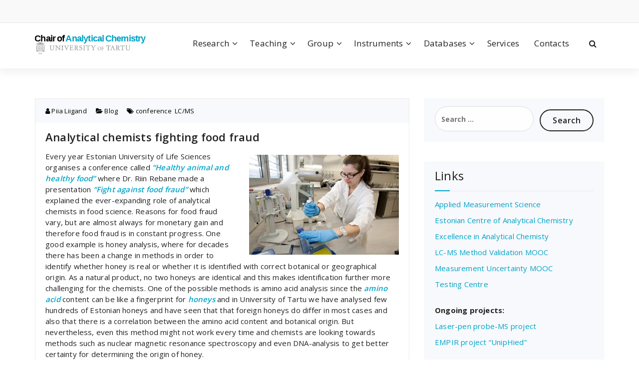

--- FILE ---
content_type: text/html; charset=UTF-8
request_url: https://analytical.chem.ut.ee/2018/03/analytical-chemists-fighting-food-fraud/
body_size: 66128
content:
<!DOCTYPE html>
<html lang="en">
	<head>
	<meta charset="UTF-8">
	<meta name="viewport" content="width=device-width, initial-scale=1">
	<link rel="profile" href="https://gmpg.org/xfn/11">
		<link rel="pingback" href="https://analytical.chem.ut.ee/xmlrpc.php">
	
	<meta name='robots' content='index, follow, max-image-preview:large, max-snippet:-1, max-video-preview:-1' />

	<!-- This site is optimized with the Yoast SEO plugin v26.8 - https://yoast.com/product/yoast-seo-wordpress/ -->
	<title>Analytical chemists fighting food fraud - Chair of Analytical Chemistry</title>
	<link rel="canonical" href="https://analytical.chem.ut.ee/2018/03/analytical-chemists-fighting-food-fraud/" />
	<meta property="og:locale" content="en_US" />
	<meta property="og:type" content="article" />
	<meta property="og:title" content="Analytical chemists fighting food fraud - Chair of Analytical Chemistry" />
	<meta property="og:description" content="Every year Estonian University of Life Sciences organises a conference called &#8220;Healthy animal and healthy food&#8221; where Dr. Riin Rebane made a presentation &#8220;Fight against food fraud&#8221; which explained the ever-expanding role of analytical chemists in food science. Reasons for food fraud vary, but are almost always for monetary gain and therefore food fraud is [&hellip;]" />
	<meta property="og:url" content="https://analytical.chem.ut.ee/2018/03/analytical-chemists-fighting-food-fraud/" />
	<meta property="og:site_name" content="Chair of Analytical Chemistry" />
	<meta property="article:published_time" content="2018-03-28T13:01:45+00:00" />
	<meta property="article:modified_time" content="2018-06-20T12:35:03+00:00" />
	<meta property="og:image" content="//analytical.chem.ut.ee/wp-content/uploads/2018/03/Riin-in-lab_vahendatud-300x200.jpg" />
	<meta name="author" content="Piia Liigand" />
	<meta name="twitter:card" content="summary_large_image" />
	<meta name="twitter:label1" content="Written by" />
	<meta name="twitter:data1" content="Piia Liigand" />
	<meta name="twitter:label2" content="Est. reading time" />
	<meta name="twitter:data2" content="1 minute" />
	<script type="application/ld+json" class="yoast-schema-graph">{"@context":"https://schema.org","@graph":[{"@type":"Article","@id":"https://analytical.chem.ut.ee/2018/03/analytical-chemists-fighting-food-fraud/#article","isPartOf":{"@id":"https://analytical.chem.ut.ee/2018/03/analytical-chemists-fighting-food-fraud/"},"author":{"name":"Piia Liigand","@id":"https://analytical.chem.ut.ee/#/schema/person/c8da9640bc4f5a573d6b6d7dba5a7bff"},"headline":"Analytical chemists fighting food fraud","datePublished":"2018-03-28T13:01:45+00:00","dateModified":"2018-06-20T12:35:03+00:00","mainEntityOfPage":{"@id":"https://analytical.chem.ut.ee/2018/03/analytical-chemists-fighting-food-fraud/"},"wordCount":226,"commentCount":0,"publisher":{"@id":"https://analytical.chem.ut.ee/#organization"},"keywords":["conference","LC/MS"],"articleSection":["Blog"],"inLanguage":"en","potentialAction":[{"@type":"CommentAction","name":"Comment","target":["https://analytical.chem.ut.ee/2018/03/analytical-chemists-fighting-food-fraud/#respond"]}]},{"@type":"WebPage","@id":"https://analytical.chem.ut.ee/2018/03/analytical-chemists-fighting-food-fraud/","url":"https://analytical.chem.ut.ee/2018/03/analytical-chemists-fighting-food-fraud/","name":"Analytical chemists fighting food fraud - Chair of Analytical Chemistry","isPartOf":{"@id":"https://analytical.chem.ut.ee/#website"},"datePublished":"2018-03-28T13:01:45+00:00","dateModified":"2018-06-20T12:35:03+00:00","breadcrumb":{"@id":"https://analytical.chem.ut.ee/2018/03/analytical-chemists-fighting-food-fraud/#breadcrumb"},"inLanguage":"en","potentialAction":[{"@type":"ReadAction","target":["https://analytical.chem.ut.ee/2018/03/analytical-chemists-fighting-food-fraud/"]}]},{"@type":"BreadcrumbList","@id":"https://analytical.chem.ut.ee/2018/03/analytical-chemists-fighting-food-fraud/#breadcrumb","itemListElement":[{"@type":"ListItem","position":1,"name":"Home","item":"https://analytical.chem.ut.ee/"},{"@type":"ListItem","position":2,"name":"Analytical chemists fighting food fraud"}]},{"@type":"WebSite","@id":"https://analytical.chem.ut.ee/#website","url":"https://analytical.chem.ut.ee/","name":"Chair of Analytical Chemistry","description":"","publisher":{"@id":"https://analytical.chem.ut.ee/#organization"},"potentialAction":[{"@type":"SearchAction","target":{"@type":"EntryPoint","urlTemplate":"https://analytical.chem.ut.ee/?s={search_term_string}"},"query-input":{"@type":"PropertyValueSpecification","valueRequired":true,"valueName":"search_term_string"}}],"inLanguage":"en"},{"@type":"Organization","@id":"https://analytical.chem.ut.ee/#organization","name":"Chair of Analytical Chemistry","url":"https://analytical.chem.ut.ee/","logo":{"@type":"ImageObject","inLanguage":"en","@id":"https://analytical.chem.ut.ee/#/schema/logo/image/","url":"https://analytical.chem.ut.ee/wp-content/uploads/2018/06/Logo_180627_2.svg","contentUrl":"https://analytical.chem.ut.ee/wp-content/uploads/2018/06/Logo_180627_2.svg","caption":"Chair of Analytical Chemistry"},"image":{"@id":"https://analytical.chem.ut.ee/#/schema/logo/image/"}},{"@type":"Person","@id":"https://analytical.chem.ut.ee/#/schema/person/c8da9640bc4f5a573d6b6d7dba5a7bff","name":"Piia Liigand","image":{"@type":"ImageObject","inLanguage":"en","@id":"https://analytical.chem.ut.ee/#/schema/person/image/","url":"https://secure.gravatar.com/avatar/55d796c8e47b36bc21c1270af8a8c4c8c4e4853c6ae31e68acc50691581e712f?s=96&d=mm&r=g","contentUrl":"https://secure.gravatar.com/avatar/55d796c8e47b36bc21c1270af8a8c4c8c4e4853c6ae31e68acc50691581e712f?s=96&d=mm&r=g","caption":"Piia Liigand"},"url":"https://analytical.chem.ut.ee/author/piialiigand/"}]}</script>
	<!-- / Yoast SEO plugin. -->


<link rel='dns-prefetch' href='//fonts.googleapis.com' />
<link rel="alternate" type="application/rss+xml" title="Chair of Analytical Chemistry &raquo; Feed" href="https://analytical.chem.ut.ee/feed/" />
<link rel="alternate" type="application/rss+xml" title="Chair of Analytical Chemistry &raquo; Comments Feed" href="https://analytical.chem.ut.ee/comments/feed/" />
<link rel="alternate" type="application/rss+xml" title="Chair of Analytical Chemistry &raquo; Analytical chemists fighting food fraud Comments Feed" href="https://analytical.chem.ut.ee/2018/03/analytical-chemists-fighting-food-fraud/feed/" />
<link rel="alternate" title="oEmbed (JSON)" type="application/json+oembed" href="https://analytical.chem.ut.ee/wp-json/oembed/1.0/embed?url=https%3A%2F%2Fanalytical.chem.ut.ee%2F2018%2F03%2Fanalytical-chemists-fighting-food-fraud%2F" />
<link rel="alternate" title="oEmbed (XML)" type="text/xml+oembed" href="https://analytical.chem.ut.ee/wp-json/oembed/1.0/embed?url=https%3A%2F%2Fanalytical.chem.ut.ee%2F2018%2F03%2Fanalytical-chemists-fighting-food-fraud%2F&#038;format=xml" />
		<!-- This site uses the Google Analytics by MonsterInsights plugin v9.11.1 - Using Analytics tracking - https://www.monsterinsights.com/ -->
							<script src="//www.googletagmanager.com/gtag/js?id=G-1C01C5LJZ3"  data-cfasync="false" data-wpfc-render="false" type="text/javascript" async></script>
			<script data-cfasync="false" data-wpfc-render="false" type="text/javascript">
				var mi_version = '9.11.1';
				var mi_track_user = true;
				var mi_no_track_reason = '';
								var MonsterInsightsDefaultLocations = {"page_location":"https:\/\/analytical.chem.ut.ee\/2018\/03\/analytical-chemists-fighting-food-fraud\/"};
								if ( typeof MonsterInsightsPrivacyGuardFilter === 'function' ) {
					var MonsterInsightsLocations = (typeof MonsterInsightsExcludeQuery === 'object') ? MonsterInsightsPrivacyGuardFilter( MonsterInsightsExcludeQuery ) : MonsterInsightsPrivacyGuardFilter( MonsterInsightsDefaultLocations );
				} else {
					var MonsterInsightsLocations = (typeof MonsterInsightsExcludeQuery === 'object') ? MonsterInsightsExcludeQuery : MonsterInsightsDefaultLocations;
				}

								var disableStrs = [
										'ga-disable-G-1C01C5LJZ3',
									];

				/* Function to detect opted out users */
				function __gtagTrackerIsOptedOut() {
					for (var index = 0; index < disableStrs.length; index++) {
						if (document.cookie.indexOf(disableStrs[index] + '=true') > -1) {
							return true;
						}
					}

					return false;
				}

				/* Disable tracking if the opt-out cookie exists. */
				if (__gtagTrackerIsOptedOut()) {
					for (var index = 0; index < disableStrs.length; index++) {
						window[disableStrs[index]] = true;
					}
				}

				/* Opt-out function */
				function __gtagTrackerOptout() {
					for (var index = 0; index < disableStrs.length; index++) {
						document.cookie = disableStrs[index] + '=true; expires=Thu, 31 Dec 2099 23:59:59 UTC; path=/';
						window[disableStrs[index]] = true;
					}
				}

				if ('undefined' === typeof gaOptout) {
					function gaOptout() {
						__gtagTrackerOptout();
					}
				}
								window.dataLayer = window.dataLayer || [];

				window.MonsterInsightsDualTracker = {
					helpers: {},
					trackers: {},
				};
				if (mi_track_user) {
					function __gtagDataLayer() {
						dataLayer.push(arguments);
					}

					function __gtagTracker(type, name, parameters) {
						if (!parameters) {
							parameters = {};
						}

						if (parameters.send_to) {
							__gtagDataLayer.apply(null, arguments);
							return;
						}

						if (type === 'event') {
														parameters.send_to = monsterinsights_frontend.v4_id;
							var hookName = name;
							if (typeof parameters['event_category'] !== 'undefined') {
								hookName = parameters['event_category'] + ':' + name;
							}

							if (typeof MonsterInsightsDualTracker.trackers[hookName] !== 'undefined') {
								MonsterInsightsDualTracker.trackers[hookName](parameters);
							} else {
								__gtagDataLayer('event', name, parameters);
							}
							
						} else {
							__gtagDataLayer.apply(null, arguments);
						}
					}

					__gtagTracker('js', new Date());
					__gtagTracker('set', {
						'developer_id.dZGIzZG': true,
											});
					if ( MonsterInsightsLocations.page_location ) {
						__gtagTracker('set', MonsterInsightsLocations);
					}
										__gtagTracker('config', 'G-1C01C5LJZ3', {"forceSSL":"true"} );
										window.gtag = __gtagTracker;										(function () {
						/* https://developers.google.com/analytics/devguides/collection/analyticsjs/ */
						/* ga and __gaTracker compatibility shim. */
						var noopfn = function () {
							return null;
						};
						var newtracker = function () {
							return new Tracker();
						};
						var Tracker = function () {
							return null;
						};
						var p = Tracker.prototype;
						p.get = noopfn;
						p.set = noopfn;
						p.send = function () {
							var args = Array.prototype.slice.call(arguments);
							args.unshift('send');
							__gaTracker.apply(null, args);
						};
						var __gaTracker = function () {
							var len = arguments.length;
							if (len === 0) {
								return;
							}
							var f = arguments[len - 1];
							if (typeof f !== 'object' || f === null || typeof f.hitCallback !== 'function') {
								if ('send' === arguments[0]) {
									var hitConverted, hitObject = false, action;
									if ('event' === arguments[1]) {
										if ('undefined' !== typeof arguments[3]) {
											hitObject = {
												'eventAction': arguments[3],
												'eventCategory': arguments[2],
												'eventLabel': arguments[4],
												'value': arguments[5] ? arguments[5] : 1,
											}
										}
									}
									if ('pageview' === arguments[1]) {
										if ('undefined' !== typeof arguments[2]) {
											hitObject = {
												'eventAction': 'page_view',
												'page_path': arguments[2],
											}
										}
									}
									if (typeof arguments[2] === 'object') {
										hitObject = arguments[2];
									}
									if (typeof arguments[5] === 'object') {
										Object.assign(hitObject, arguments[5]);
									}
									if ('undefined' !== typeof arguments[1].hitType) {
										hitObject = arguments[1];
										if ('pageview' === hitObject.hitType) {
											hitObject.eventAction = 'page_view';
										}
									}
									if (hitObject) {
										action = 'timing' === arguments[1].hitType ? 'timing_complete' : hitObject.eventAction;
										hitConverted = mapArgs(hitObject);
										__gtagTracker('event', action, hitConverted);
									}
								}
								return;
							}

							function mapArgs(args) {
								var arg, hit = {};
								var gaMap = {
									'eventCategory': 'event_category',
									'eventAction': 'event_action',
									'eventLabel': 'event_label',
									'eventValue': 'event_value',
									'nonInteraction': 'non_interaction',
									'timingCategory': 'event_category',
									'timingVar': 'name',
									'timingValue': 'value',
									'timingLabel': 'event_label',
									'page': 'page_path',
									'location': 'page_location',
									'title': 'page_title',
									'referrer' : 'page_referrer',
								};
								for (arg in args) {
																		if (!(!args.hasOwnProperty(arg) || !gaMap.hasOwnProperty(arg))) {
										hit[gaMap[arg]] = args[arg];
									} else {
										hit[arg] = args[arg];
									}
								}
								return hit;
							}

							try {
								f.hitCallback();
							} catch (ex) {
							}
						};
						__gaTracker.create = newtracker;
						__gaTracker.getByName = newtracker;
						__gaTracker.getAll = function () {
							return [];
						};
						__gaTracker.remove = noopfn;
						__gaTracker.loaded = true;
						window['__gaTracker'] = __gaTracker;
					})();
									} else {
										console.log("");
					(function () {
						function __gtagTracker() {
							return null;
						}

						window['__gtagTracker'] = __gtagTracker;
						window['gtag'] = __gtagTracker;
					})();
									}
			</script>
							<!-- / Google Analytics by MonsterInsights -->
		<style id='wp-img-auto-sizes-contain-inline-css' type='text/css'>
img:is([sizes=auto i],[sizes^="auto," i]){contain-intrinsic-size:3000px 1500px}
/*# sourceURL=wp-img-auto-sizes-contain-inline-css */
</style>
<style id='wp-emoji-styles-inline-css' type='text/css'>

	img.wp-smiley, img.emoji {
		display: inline !important;
		border: none !important;
		box-shadow: none !important;
		height: 1em !important;
		width: 1em !important;
		margin: 0 0.07em !important;
		vertical-align: -0.1em !important;
		background: none !important;
		padding: 0 !important;
	}
/*# sourceURL=wp-emoji-styles-inline-css */
</style>
<link rel='stylesheet' id='wp-block-library-css' href='https://analytical.chem.ut.ee/wp-includes/css/dist/block-library/style.min.css?ver=6.9' type='text/css' media='all' />
<style id='global-styles-inline-css' type='text/css'>
:root{--wp--preset--aspect-ratio--square: 1;--wp--preset--aspect-ratio--4-3: 4/3;--wp--preset--aspect-ratio--3-4: 3/4;--wp--preset--aspect-ratio--3-2: 3/2;--wp--preset--aspect-ratio--2-3: 2/3;--wp--preset--aspect-ratio--16-9: 16/9;--wp--preset--aspect-ratio--9-16: 9/16;--wp--preset--color--black: #000000;--wp--preset--color--cyan-bluish-gray: #abb8c3;--wp--preset--color--white: #ffffff;--wp--preset--color--pale-pink: #f78da7;--wp--preset--color--vivid-red: #cf2e2e;--wp--preset--color--luminous-vivid-orange: #ff6900;--wp--preset--color--luminous-vivid-amber: #fcb900;--wp--preset--color--light-green-cyan: #7bdcb5;--wp--preset--color--vivid-green-cyan: #00d084;--wp--preset--color--pale-cyan-blue: #8ed1fc;--wp--preset--color--vivid-cyan-blue: #0693e3;--wp--preset--color--vivid-purple: #9b51e0;--wp--preset--gradient--vivid-cyan-blue-to-vivid-purple: linear-gradient(135deg,rgb(6,147,227) 0%,rgb(155,81,224) 100%);--wp--preset--gradient--light-green-cyan-to-vivid-green-cyan: linear-gradient(135deg,rgb(122,220,180) 0%,rgb(0,208,130) 100%);--wp--preset--gradient--luminous-vivid-amber-to-luminous-vivid-orange: linear-gradient(135deg,rgb(252,185,0) 0%,rgb(255,105,0) 100%);--wp--preset--gradient--luminous-vivid-orange-to-vivid-red: linear-gradient(135deg,rgb(255,105,0) 0%,rgb(207,46,46) 100%);--wp--preset--gradient--very-light-gray-to-cyan-bluish-gray: linear-gradient(135deg,rgb(238,238,238) 0%,rgb(169,184,195) 100%);--wp--preset--gradient--cool-to-warm-spectrum: linear-gradient(135deg,rgb(74,234,220) 0%,rgb(151,120,209) 20%,rgb(207,42,186) 40%,rgb(238,44,130) 60%,rgb(251,105,98) 80%,rgb(254,248,76) 100%);--wp--preset--gradient--blush-light-purple: linear-gradient(135deg,rgb(255,206,236) 0%,rgb(152,150,240) 100%);--wp--preset--gradient--blush-bordeaux: linear-gradient(135deg,rgb(254,205,165) 0%,rgb(254,45,45) 50%,rgb(107,0,62) 100%);--wp--preset--gradient--luminous-dusk: linear-gradient(135deg,rgb(255,203,112) 0%,rgb(199,81,192) 50%,rgb(65,88,208) 100%);--wp--preset--gradient--pale-ocean: linear-gradient(135deg,rgb(255,245,203) 0%,rgb(182,227,212) 50%,rgb(51,167,181) 100%);--wp--preset--gradient--electric-grass: linear-gradient(135deg,rgb(202,248,128) 0%,rgb(113,206,126) 100%);--wp--preset--gradient--midnight: linear-gradient(135deg,rgb(2,3,129) 0%,rgb(40,116,252) 100%);--wp--preset--font-size--small: 13px;--wp--preset--font-size--medium: 20px;--wp--preset--font-size--large: 36px;--wp--preset--font-size--x-large: 42px;--wp--preset--spacing--20: 0.44rem;--wp--preset--spacing--30: 0.67rem;--wp--preset--spacing--40: 1rem;--wp--preset--spacing--50: 1.5rem;--wp--preset--spacing--60: 2.25rem;--wp--preset--spacing--70: 3.38rem;--wp--preset--spacing--80: 5.06rem;--wp--preset--shadow--natural: 6px 6px 9px rgba(0, 0, 0, 0.2);--wp--preset--shadow--deep: 12px 12px 50px rgba(0, 0, 0, 0.4);--wp--preset--shadow--sharp: 6px 6px 0px rgba(0, 0, 0, 0.2);--wp--preset--shadow--outlined: 6px 6px 0px -3px rgb(255, 255, 255), 6px 6px rgb(0, 0, 0);--wp--preset--shadow--crisp: 6px 6px 0px rgb(0, 0, 0);}:where(.is-layout-flex){gap: 0.5em;}:where(.is-layout-grid){gap: 0.5em;}body .is-layout-flex{display: flex;}.is-layout-flex{flex-wrap: wrap;align-items: center;}.is-layout-flex > :is(*, div){margin: 0;}body .is-layout-grid{display: grid;}.is-layout-grid > :is(*, div){margin: 0;}:where(.wp-block-columns.is-layout-flex){gap: 2em;}:where(.wp-block-columns.is-layout-grid){gap: 2em;}:where(.wp-block-post-template.is-layout-flex){gap: 1.25em;}:where(.wp-block-post-template.is-layout-grid){gap: 1.25em;}.has-black-color{color: var(--wp--preset--color--black) !important;}.has-cyan-bluish-gray-color{color: var(--wp--preset--color--cyan-bluish-gray) !important;}.has-white-color{color: var(--wp--preset--color--white) !important;}.has-pale-pink-color{color: var(--wp--preset--color--pale-pink) !important;}.has-vivid-red-color{color: var(--wp--preset--color--vivid-red) !important;}.has-luminous-vivid-orange-color{color: var(--wp--preset--color--luminous-vivid-orange) !important;}.has-luminous-vivid-amber-color{color: var(--wp--preset--color--luminous-vivid-amber) !important;}.has-light-green-cyan-color{color: var(--wp--preset--color--light-green-cyan) !important;}.has-vivid-green-cyan-color{color: var(--wp--preset--color--vivid-green-cyan) !important;}.has-pale-cyan-blue-color{color: var(--wp--preset--color--pale-cyan-blue) !important;}.has-vivid-cyan-blue-color{color: var(--wp--preset--color--vivid-cyan-blue) !important;}.has-vivid-purple-color{color: var(--wp--preset--color--vivid-purple) !important;}.has-black-background-color{background-color: var(--wp--preset--color--black) !important;}.has-cyan-bluish-gray-background-color{background-color: var(--wp--preset--color--cyan-bluish-gray) !important;}.has-white-background-color{background-color: var(--wp--preset--color--white) !important;}.has-pale-pink-background-color{background-color: var(--wp--preset--color--pale-pink) !important;}.has-vivid-red-background-color{background-color: var(--wp--preset--color--vivid-red) !important;}.has-luminous-vivid-orange-background-color{background-color: var(--wp--preset--color--luminous-vivid-orange) !important;}.has-luminous-vivid-amber-background-color{background-color: var(--wp--preset--color--luminous-vivid-amber) !important;}.has-light-green-cyan-background-color{background-color: var(--wp--preset--color--light-green-cyan) !important;}.has-vivid-green-cyan-background-color{background-color: var(--wp--preset--color--vivid-green-cyan) !important;}.has-pale-cyan-blue-background-color{background-color: var(--wp--preset--color--pale-cyan-blue) !important;}.has-vivid-cyan-blue-background-color{background-color: var(--wp--preset--color--vivid-cyan-blue) !important;}.has-vivid-purple-background-color{background-color: var(--wp--preset--color--vivid-purple) !important;}.has-black-border-color{border-color: var(--wp--preset--color--black) !important;}.has-cyan-bluish-gray-border-color{border-color: var(--wp--preset--color--cyan-bluish-gray) !important;}.has-white-border-color{border-color: var(--wp--preset--color--white) !important;}.has-pale-pink-border-color{border-color: var(--wp--preset--color--pale-pink) !important;}.has-vivid-red-border-color{border-color: var(--wp--preset--color--vivid-red) !important;}.has-luminous-vivid-orange-border-color{border-color: var(--wp--preset--color--luminous-vivid-orange) !important;}.has-luminous-vivid-amber-border-color{border-color: var(--wp--preset--color--luminous-vivid-amber) !important;}.has-light-green-cyan-border-color{border-color: var(--wp--preset--color--light-green-cyan) !important;}.has-vivid-green-cyan-border-color{border-color: var(--wp--preset--color--vivid-green-cyan) !important;}.has-pale-cyan-blue-border-color{border-color: var(--wp--preset--color--pale-cyan-blue) !important;}.has-vivid-cyan-blue-border-color{border-color: var(--wp--preset--color--vivid-cyan-blue) !important;}.has-vivid-purple-border-color{border-color: var(--wp--preset--color--vivid-purple) !important;}.has-vivid-cyan-blue-to-vivid-purple-gradient-background{background: var(--wp--preset--gradient--vivid-cyan-blue-to-vivid-purple) !important;}.has-light-green-cyan-to-vivid-green-cyan-gradient-background{background: var(--wp--preset--gradient--light-green-cyan-to-vivid-green-cyan) !important;}.has-luminous-vivid-amber-to-luminous-vivid-orange-gradient-background{background: var(--wp--preset--gradient--luminous-vivid-amber-to-luminous-vivid-orange) !important;}.has-luminous-vivid-orange-to-vivid-red-gradient-background{background: var(--wp--preset--gradient--luminous-vivid-orange-to-vivid-red) !important;}.has-very-light-gray-to-cyan-bluish-gray-gradient-background{background: var(--wp--preset--gradient--very-light-gray-to-cyan-bluish-gray) !important;}.has-cool-to-warm-spectrum-gradient-background{background: var(--wp--preset--gradient--cool-to-warm-spectrum) !important;}.has-blush-light-purple-gradient-background{background: var(--wp--preset--gradient--blush-light-purple) !important;}.has-blush-bordeaux-gradient-background{background: var(--wp--preset--gradient--blush-bordeaux) !important;}.has-luminous-dusk-gradient-background{background: var(--wp--preset--gradient--luminous-dusk) !important;}.has-pale-ocean-gradient-background{background: var(--wp--preset--gradient--pale-ocean) !important;}.has-electric-grass-gradient-background{background: var(--wp--preset--gradient--electric-grass) !important;}.has-midnight-gradient-background{background: var(--wp--preset--gradient--midnight) !important;}.has-small-font-size{font-size: var(--wp--preset--font-size--small) !important;}.has-medium-font-size{font-size: var(--wp--preset--font-size--medium) !important;}.has-large-font-size{font-size: var(--wp--preset--font-size--large) !important;}.has-x-large-font-size{font-size: var(--wp--preset--font-size--x-large) !important;}
/*# sourceURL=global-styles-inline-css */
</style>

<style id='classic-theme-styles-inline-css' type='text/css'>
/*! This file is auto-generated */
.wp-block-button__link{color:#fff;background-color:#32373c;border-radius:9999px;box-shadow:none;text-decoration:none;padding:calc(.667em + 2px) calc(1.333em + 2px);font-size:1.125em}.wp-block-file__button{background:#32373c;color:#fff;text-decoration:none}
/*# sourceURL=/wp-includes/css/classic-themes.min.css */
</style>
<link rel='stylesheet' id='wpsm_ac-font-awesome-front-css' href='https://analytical.chem.ut.ee/wp-content/plugins/responsive-accordion-and-collapse/css/font-awesome/css/font-awesome.min.css?ver=6.9' type='text/css' media='all' />
<link rel='stylesheet' id='wpsm_ac_bootstrap-front-css' href='https://analytical.chem.ut.ee/wp-content/plugins/responsive-accordion-and-collapse/css/bootstrap-front.css?ver=6.9' type='text/css' media='all' />
<link rel='stylesheet' id='specia-style-css' href='https://analytical.chem.ut.ee/wp-content/themes/specia/style.css?ver=6.9' type='text/css' media='all' />
<style id='specia-style-inline-css' type='text/css'>
.bt-primary,a.bt-primary,button.bt-primary,.more-link,a.more-link, .wpcf7-submit,input.wpcf7-submit,div.tagcloud a,.widget .woocommerce-product-search input[type='search'],.widget .search-form input[type='search'],input[type='submit'],button[type='submit'],.woo-sidebar .woocommerce-mini-cart__buttons.buttons .button,footer .woocommerce-mini-cart__buttons.buttons .button,.woocommerce ul.products li.product .button, .woocommerce nav.woocommerce-pagination ul li a,.woocommerce nav.woocommerce-pagination ul li span,.top-scroll,.woocommerce-cart .wc-proceed-to-checkout a.checkout-button,.woocommerce table.cart td.actions .input-text,.woocommerce-page #content table.cart td.actions .input-text,.woocommerce-page table.cart td.actions .input-text,.wp-block-search .wp-block-search__input, .wp-block-loginout a, .woocommerce a.button, .woocommerce span.onsale {
					border-radius: 50px !important;
				}

/*# sourceURL=specia-style-inline-css */
</style>
<link rel='stylesheet' id='specia-default-css' href='https://analytical.chem.ut.ee/wp-content/themes/specia/css/colors/default.css?ver=6.9' type='text/css' media='all' />
<link rel='stylesheet' id='owl-carousel-css' href='https://analytical.chem.ut.ee/wp-content/themes/specia/css/owl.carousel.css?ver=6.9' type='text/css' media='all' />
<link rel='stylesheet' id='bootstrap-css' href='https://analytical.chem.ut.ee/wp-content/themes/specia/css/bootstrap.min.css?ver=6.9' type='text/css' media='all' />
<link rel='stylesheet' id='woo-css' href='https://analytical.chem.ut.ee/wp-content/themes/specia/css/woo.css?ver=6.9' type='text/css' media='all' />
<link rel='stylesheet' id='specia-form-css' href='https://analytical.chem.ut.ee/wp-content/themes/specia/css/form.css?ver=6.9' type='text/css' media='all' />
<link rel='stylesheet' id='specia-typography-css' href='https://analytical.chem.ut.ee/wp-content/themes/specia/css/typography.css?ver=6.9' type='text/css' media='all' />
<link rel='stylesheet' id='specia-media-query-css' href='https://analytical.chem.ut.ee/wp-content/themes/specia/css/media-query.css?ver=6.9' type='text/css' media='all' />
<link rel='stylesheet' id='specia-widget-css' href='https://analytical.chem.ut.ee/wp-content/themes/specia/css/widget.css?ver=6.9' type='text/css' media='all' />
<link rel='stylesheet' id='specia-top-widget-css' href='https://analytical.chem.ut.ee/wp-content/themes/specia/css/top-widget.css?ver=6.9' type='text/css' media='all' />
<link rel='stylesheet' id='specia-text-animate-css' href='https://analytical.chem.ut.ee/wp-content/themes/specia/css/text-animate.css?ver=6.9' type='text/css' media='all' />
<link rel='stylesheet' id='animate-css' href='https://analytical.chem.ut.ee/wp-content/themes/specia/css/animate.min.css?ver=6.9' type='text/css' media='all' />
<link rel='stylesheet' id='specia-text-rotator-css' href='https://analytical.chem.ut.ee/wp-content/themes/specia/css/text-rotator.css?ver=6.9' type='text/css' media='all' />
<link rel='stylesheet' id='specia-menus-css' href='https://analytical.chem.ut.ee/wp-content/themes/specia/css/menus.css?ver=6.9' type='text/css' media='all' />
<link rel='stylesheet' id='font-awesome-css' href='https://analytical.chem.ut.ee/wp-content/themes/specia/css/fonts/font-awesome/css/font-awesome.min.css?ver=6.9' type='text/css' media='all' />
<link rel='stylesheet' id='specia-fonts-css' href='//fonts.googleapis.com/css?family=Open+Sans%3A300%2C400%2C600%2C700%2C800%7CRaleway%3A400%2C700&#038;subset=latin%2Clatin-ext' type='text/css' media='all' />
<link rel='stylesheet' id='tablepress-default-css' href='https://analytical.chem.ut.ee/wp-content/tablepress-combined.min.css?ver=235' type='text/css' media='all' />
<link rel='stylesheet' id='tmm-css' href='https://analytical.chem.ut.ee/wp-content/plugins/team-members/inc/css/tmm_style.css?ver=6.9' type='text/css' media='all' />
<script type="text/javascript" src="https://analytical.chem.ut.ee/wp-content/plugins/google-analytics-for-wordpress/assets/js/frontend-gtag.min.js?ver=9.11.1" id="monsterinsights-frontend-script-js" async="async" data-wp-strategy="async"></script>
<script data-cfasync="false" data-wpfc-render="false" type="text/javascript" id='monsterinsights-frontend-script-js-extra'>/* <![CDATA[ */
var monsterinsights_frontend = {"js_events_tracking":"true","download_extensions":"doc,pdf,ppt,zip,xls,docx,pptx,xlsx","inbound_paths":"[]","home_url":"https:\/\/analytical.chem.ut.ee","hash_tracking":"false","v4_id":"G-1C01C5LJZ3"};/* ]]> */
</script>
<script type="text/javascript" src="https://analytical.chem.ut.ee/wp-includes/js/jquery/jquery.min.js?ver=3.7.1" id="jquery-core-js"></script>
<script type="text/javascript" src="https://analytical.chem.ut.ee/wp-includes/js/jquery/jquery-migrate.min.js?ver=3.4.1" id="jquery-migrate-js"></script>
<script type="text/javascript" src="https://analytical.chem.ut.ee/wp-content/themes/specia/js/bootstrap.min.js?ver=6.9" id="bootstrap-js"></script>
<script type="text/javascript" src="https://analytical.chem.ut.ee/wp-content/themes/specia/js/owl.carousel.min.js?ver=6.9" id="owl-carousel-js"></script>
<script type="text/javascript" src="https://analytical.chem.ut.ee/wp-content/themes/specia/js/jquery.simple-text-rotator.min.js?ver=6.9" id="jquery-text-rotator-js"></script>
<script type="text/javascript" src="https://analytical.chem.ut.ee/wp-content/themes/specia/js/wow.min.js?ver=6.9" id="wow-min-js"></script>
<script type="text/javascript" src="https://analytical.chem.ut.ee/wp-content/themes/specia/js/component.min.js?ver=6.9" id="specia-service-component-js"></script>
<script type="text/javascript" src="https://analytical.chem.ut.ee/wp-content/themes/specia/js/modernizr.custom.min.js?ver=6.9" id="specia-service-modernizr-custom-js"></script>
<script type="text/javascript" src="https://analytical.chem.ut.ee/wp-content/themes/specia/js/custom.js?ver=6.9" id="specia-custom-js-js"></script>
<link rel="https://api.w.org/" href="https://analytical.chem.ut.ee/wp-json/" /><link rel="alternate" title="JSON" type="application/json" href="https://analytical.chem.ut.ee/wp-json/wp/v2/posts/12812" /><link rel="EditURI" type="application/rsd+xml" title="RSD" href="https://analytical.chem.ut.ee/xmlrpc.php?rsd" />
<meta name="generator" content="WordPress 6.9" />
<link rel='shortlink' href='https://analytical.chem.ut.ee/?p=12812' />
<script>readMoreArgs = []</script><script type="text/javascript">
				EXPM_VERSION=3.55;EXPM_AJAX_URL='https://analytical.chem.ut.ee/wp-admin/admin-ajax.php';
			function yrmAddEvent(element, eventName, fn) {
				if (element.addEventListener)
					element.addEventListener(eventName, fn, false);
				else if (element.attachEvent)
					element.attachEvent('on' + eventName, fn);
			}
			</script><link rel="icon" href="https://analytical.chem.ut.ee/wp-content/uploads/2018/02/cropped-TÜ_logod_17122015_ring_sinine-1-32x32.png" sizes="32x32" />
<link rel="icon" href="https://analytical.chem.ut.ee/wp-content/uploads/2018/02/cropped-TÜ_logod_17122015_ring_sinine-1-192x192.png" sizes="192x192" />
<link rel="apple-touch-icon" href="https://analytical.chem.ut.ee/wp-content/uploads/2018/02/cropped-TÜ_logod_17122015_ring_sinine-1-180x180.png" />
<meta name="msapplication-TileImage" content="https://analytical.chem.ut.ee/wp-content/uploads/2018/02/cropped-TÜ_logod_17122015_ring_sinine-1-270x270.png" />
		<style type="text/css" id="wp-custom-css">
			.custom-logo {
    float: left;
    top: 40px;
}

.breadcrumb {
	display: none;
}

.navbar-brand {
	margin-right: 0px;
}

.page-wrapper article footer.entry-footer {
    background: #f7f9fc;
    transition: all 0.3s ease 0s
}

.page-wrapper article footer.entry-footer a {
    color: #000;
    transition: all 0.3s ease 0s
}

.page-wrapper article:hover footer.entry-footer {
    background: #00a3c8;
}

.page-wrapper article:hover footer.entry-footer a{
    color: #fff;
}

.page-wrapper article:hover {
    background: #fafafa;
}

.page-wrapper article {
    transition: all .5s;
}

article:hover {
   outline: 1px solid #00a3c8;
}

body.home #custom-header img {
	display:block;
}

body #custom-header img {
	display:none;
}

a:link {
  text-decoration: none;
}

a:link:hover {
  text-decoration: underline;
}

.wp-block-buttons {
  display: flex;
  gap: 10px; /* space between buttons */
  flex-wrap: wrap; /* allow wrapping on smaller screens */
  justify-content: center; /* horizontal center */
  align-items: center; /* vertical align */
}

.wp-block-button__link {
  padding: 0.4em 1.2em !important; /* smaller buttons */
  line-height: 1.2;
  display: inline-flex;
  align-items: center;
  justify-content: center;
  text-align: center;
  border-radius: 50px;
  color: white !important;
  text-decoration: none;
  min-height: 2.5em; /* optional: consistent height */
}

		</style>
		</head>

<body class="wp-singular post-template-default single single-post postid-12812 single-format-standard wp-custom-logo wp-theme-specia">
<div id="page" class="site">
	<a class="skip-link screen-reader-text" href="#content">Skip to content</a>

	<a href="https://analytical.chem.ut.ee/" id="custom-header" rel="home">
		<img src="https://analytical.chem.ut.ee/wp-content/uploads/2023/06/cropped-Group_Foto_2023_1-scaled-2.jpeg" width="2000" height="483" alt="Chair of Analytical Chemistry">
	</a>
	


<header id="header-section" class="header nav-specia" role="banner">
		<div id="unique-header" class="header-top-info d-lg-block d-none wow fadeInDown">
		<div class="header-widget">
			<div class="container">
				<div class="row">
					<div class="col-lg-6 col-12">
						<div id="header-top-left" class="text-lg-left text-center">
							<!-- Start Social Media Icons -->
											
									                	<!-- /End Social Media Icons-->
						</div>
					</div>
					<div class="col-lg-6 col-12">
						<div id="header-top-right" class="text-lg-right text-center">
																					
						</div>
					</div>
				</div>
			</div>
		</div>
	</div>
	
	<div class="navigator-wrapper">
		<!-- Mobile Toggle -->
	    <div class="theme-mobile-nav d-lg-none d-block sticky-nav">
	        <div class="container">
	            <div class="row">
	                <div class="col-md-12">
	                    <div class="theme-mobile-menu">
	                        <div class="headtop-mobi">
	                            <div class="headtop-shift">
	                                <a href="javascript:void(0);" class="header-sidebar-toggle open-toggle"><span></span></a>
	                                <a href="javascript:void(0);" class="header-sidebar-toggle close-button"><span></span></a>
	                                <div id="mob-h-top" class="mobi-head-top animated"></div>
	                            </div>
	                        </div>
	                        <div class="mobile-logo">
                             	<a href="https://analytical.chem.ut.ee/" class="custom-logo-link" rel="home"><img src="https://analytical.chem.ut.ee/wp-content/uploads/2018/06/Logo_180627_2.svg" class="custom-logo navbar-brand" alt="Chair of Analytical Chemistry" decoding="async" /></a>	                        </div>
	                        <div class="menu-toggle-wrap">
	                            <div class="hamburger-menu">
	                                <a href="javascript:void(0);" class="menu-toggle">
	                                    <div class="top-bun"></div>
	                                    <div class="meat"></div>
	                                    <div class="bottom-bun"></div>
	                                </a>
	                            </div>
	                        </div>
	                        <div id="mobile-m" class="mobile-menu">
	                            <div class="mobile-menu-shift">
	                                <a href="javascript:void(0);" class="close-style close-menu"></a>
	                            </div>
	                        </div>
	                    </div>
	                </div>
	            </div>
	        </div>
	    </div>
	    <!-- / -->

	    <!-- Top Menu -->
	    <div class="xl-nav-area d-none d-lg-block">
	        <div class="navigation sticky-nav">
	            <div class="container">
	                <div class="row">
	                    <div class="col-md-3 my-auto">
	                        <div class="logo">
                                <a href="https://analytical.chem.ut.ee/" class="custom-logo-link" rel="home"><img src="https://analytical.chem.ut.ee/wp-content/uploads/2018/06/Logo_180627_2.svg" class="custom-logo navbar-brand" alt="Chair of Analytical Chemistry" decoding="async" /></a>	                        </div>
	                    </div>
	                    <div class="col-md-9 my-auto">
	                        <div class="theme-menu">
	                            <nav class="menubar">
	                                <ul id="menu-primary" class="menu-wrap"><li id="menu-item-15251" class="menu-item menu-item-type-post_type menu-item-object-page menu-item-has-children menu-item-15251 dropdown"><a href="https://analytical.chem.ut.ee/research/">Research</a><span class="mobi_drop d-lg-none"><a href="#" class="fa fa-plus"></a></span>
<ul class="dropdown-menu">
	<li id="menu-item-11815" class="menu-item menu-item-type-post_type menu-item-object-page menu-item-11815"><a href="https://analytical.chem.ut.ee/research/list-of-publications/">List of Publications</a></li>
	<li id="menu-item-91" class="menu-item menu-item-type-post_type menu-item-object-page menu-item-91"><a href="https://analytical.chem.ut.ee/research/acid-base-studies/">Acid-base Studies</a></li>
	<li id="menu-item-128" class="menu-item menu-item-type-post_type menu-item-object-page menu-item-128"><a href="https://analytical.chem.ut.ee/research/cultural-heritage-objects/">Cultural Heritage research group</a></li>
	<li id="menu-item-15323" class="menu-item menu-item-type-post_type menu-item-object-page menu-item-15323"><a href="https://analytical.chem.ut.ee/archemy/">Archemy</a></li>
	<li id="menu-item-16741" class="menu-item menu-item-type-post_type menu-item-object-page menu-item-16741"><a href="https://analytical.chem.ut.ee/chemical-space-omics/">Chemical Space &#038; Omics</a></li>
	<li id="menu-item-130" class="menu-item menu-item-type-post_type menu-item-object-page menu-item-130"><a href="https://analytical.chem.ut.ee/research/lcms-studies/">LC/MS Studies</a></li>
	<li id="menu-item-127" class="menu-item menu-item-type-post_type menu-item-object-page menu-item-127"><a href="https://analytical.chem.ut.ee/research/metrology-and-quality-assurance-in-chemistry/">Metrology and Quality Assurance in Chemistry</a></li>
	<li id="menu-item-15396" class="menu-item menu-item-type-post_type menu-item-object-page menu-item-15396"><a href="https://analytical.chem.ut.ee/microfluidics/">Microfluidics</a></li>
	<li id="menu-item-129" class="menu-item menu-item-type-post_type menu-item-object-page menu-item-129"><a href="https://analytical.chem.ut.ee/research/supramolecular-analytical-chemistry/">Supramolecular Analytical Chemistry</a></li>
	<li id="menu-item-126" class="menu-item menu-item-type-post_type menu-item-object-page menu-item-126"><a href="https://analytical.chem.ut.ee/research/grants/">Grants and Projects</a></li>
</ul>
</li>
<li id="menu-item-33" class="menu-item menu-item-type-post_type menu-item-object-page menu-item-has-children menu-item-33 dropdown"><a href="https://analytical.chem.ut.ee/teaching/">Teaching</a><span class="mobi_drop d-lg-none"><a href="#" class="fa fa-plus"></a></span>
<ul class="dropdown-menu">
	<li id="menu-item-135" class="menu-item menu-item-type-post_type menu-item-object-page menu-item-135"><a href="https://analytical.chem.ut.ee/teaching/programmes/">Programmes</a></li>
	<li id="menu-item-134" class="menu-item menu-item-type-post_type menu-item-object-page menu-item-134"><a href="https://analytical.chem.ut.ee/teaching/courses/">Courses</a></li>
	<li id="menu-item-133" class="menu-item menu-item-type-post_type menu-item-object-page menu-item-133"><a href="https://analytical.chem.ut.ee/teaching/moocs/">MOOCs</a></li>
	<li id="menu-item-131" class="menu-item menu-item-type-post_type menu-item-object-page menu-item-131"><a href="https://analytical.chem.ut.ee/teaching/defended-theses/">Defended Theses</a></li>
</ul>
</li>
<li id="menu-item-34" class="menu-item menu-item-type-post_type menu-item-object-page menu-item-has-children menu-item-34 dropdown"><a href="https://analytical.chem.ut.ee/group/">Group</a><span class="mobi_drop d-lg-none"><a href="#" class="fa fa-plus"></a></span>
<ul class="dropdown-menu">
	<li id="menu-item-12601" class="menu-item menu-item-type-post_type menu-item-object-page menu-item-12601"><a href="https://analytical.chem.ut.ee/group/ivo-leito/">Prof. Dr. Ivo Leito</a></li>
	<li id="menu-item-379" class="menu-item menu-item-type-post_type menu-item-object-page menu-item-379"><a href="https://analytical.chem.ut.ee/group/people/">People</a></li>
	<li id="menu-item-391" class="menu-item menu-item-type-post_type menu-item-object-page menu-item-391"><a href="https://analytical.chem.ut.ee/group/awards/">Awards</a></li>
	<li id="menu-item-392" class="menu-item menu-item-type-post_type menu-item-object-page menu-item-392"><a href="https://analytical.chem.ut.ee/group/collaborations/">Collaborations</a></li>
	<li id="menu-item-390" class="menu-item menu-item-type-post_type menu-item-object-page menu-item-390"><a href="https://analytical.chem.ut.ee/group/available-positions/">Available positions</a></li>
	<li id="menu-item-11749" class="menu-item menu-item-type-post_type menu-item-object-page menu-item-11749"><a href="https://analytical.chem.ut.ee/group/gallery/">Gallery</a></li>
	<li id="menu-item-12839" class="menu-item menu-item-type-post_type menu-item-object-page menu-item-12839"><a href="https://analytical.chem.ut.ee/group/resources/">Resources</a></li>
</ul>
</li>
<li id="menu-item-35" class="menu-item menu-item-type-post_type menu-item-object-page menu-item-has-children menu-item-35 dropdown"><a href="https://analytical.chem.ut.ee/instruments/">Instruments</a><span class="mobi_drop d-lg-none"><a href="#" class="fa fa-plus"></a></span>
<ul class="dropdown-menu">
	<li id="menu-item-11715" class="menu-item menu-item-type-post_type menu-item-object-page menu-item-11715"><a href="https://analytical.chem.ut.ee/instruments/lc-gc-and-ms/">LC, GC and MS</a></li>
	<li id="menu-item-11714" class="menu-item menu-item-type-post_type menu-item-object-page menu-item-11714"><a href="https://analytical.chem.ut.ee/instruments/nmr/">NMR</a></li>
	<li id="menu-item-11713" class="menu-item menu-item-type-post_type menu-item-object-page menu-item-11713"><a href="https://analytical.chem.ut.ee/instruments/ir-uv-vis-fluorescence/">IR, UV-Vis, Fluorescence</a></li>
	<li id="menu-item-11712" class="menu-item menu-item-type-post_type menu-item-object-page menu-item-11712"><a href="https://analytical.chem.ut.ee/instruments/microscopes/">Microscopes</a></li>
	<li id="menu-item-11822" class="menu-item menu-item-type-post_type menu-item-object-page menu-item-11822"><a href="https://analytical.chem.ut.ee/instruments/glove-boxes/">Glove boxes</a></li>
	<li id="menu-item-11711" class="menu-item menu-item-type-post_type menu-item-object-page menu-item-11711"><a href="https://analytical.chem.ut.ee/instruments/electrochemistry/">Electrochemistry</a></li>
	<li id="menu-item-11710" class="menu-item menu-item-type-post_type menu-item-object-page menu-item-11710"><a href="https://analytical.chem.ut.ee/instruments/other/">Other</a></li>
</ul>
</li>
<li id="menu-item-36" class="menu-item menu-item-type-post_type menu-item-object-page menu-item-has-children menu-item-36 dropdown"><a href="https://analytical.chem.ut.ee/databases/">Databases</a><span class="mobi_drop d-lg-none"><a href="#" class="fa fa-plus"></a></span>
<ul class="dropdown-menu">
	<li id="menu-item-14717" class="menu-item menu-item-type-custom menu-item-object-custom menu-item-14717"><a href="https://analytical.chem.ut.ee/HA_UT/">Acidity-Basicity Data</a></li>
	<li id="menu-item-13581" class="menu-item menu-item-type-post_type menu-item-object-page menu-item-13581"><a href="https://analytical.chem.ut.ee/databases/pka-values-acids/">p<i>K</i><sub>a</sub> values acids</a></li>
	<li id="menu-item-11691" class="menu-item menu-item-type-post_type menu-item-object-page menu-item-11691"><a href="https://analytical.chem.ut.ee/databases/pka-values/">p<i>K</i><sub>a</sub> values bases</a></li>
	<li id="menu-item-11690" class="menu-item menu-item-type-post_type menu-item-object-page menu-item-11690"><a href="https://analytical.chem.ut.ee/databases/atr-ft-ir/">ATR-FT-IR</a></li>
	<li id="menu-item-12992" class="menu-item menu-item-type-post_type menu-item-object-page menu-item-12992"><a href="https://analytical.chem.ut.ee/databases/logp-values/">log<i>P</i> values</a></li>
	<li id="menu-item-12201" class="menu-item menu-item-type-post_type menu-item-object-page menu-item-12201"><a href="https://analytical.chem.ut.ee/databases/contaminants/">Contaminants</a></li>
</ul>
</li>
<li id="menu-item-37" class="menu-item menu-item-type-post_type menu-item-object-page menu-item-37"><a href="https://analytical.chem.ut.ee/services/">Services</a></li>
<li id="menu-item-38" class="menu-item menu-item-type-post_type menu-item-object-page menu-item-38"><a href="https://analytical.chem.ut.ee/contacts/">Contacts</a></li>
</ul>                               
	                            </nav>
	                            <div class="menu-right">
	                                <ul class="wrap-right">
	                                    <li class="search-button">
	                                        <a href="#" id="view-search-btn" class="header-search-toggle"><i class="fa fa-search"></i></a>
	                                        <!-- Quik search -->
	                                        <div class="view-search-btn header-search-popup">
	                                            <form method="get" class="search-form" action="https://analytical.chem.ut.ee/" aria-label="Site Search">
	                                                <span class="screen-reader-text">Search for:</span>
	                                                <input type="search" class="search-field header-search-field" placeholder="Type To Search" name="s" id="popfocus" value="" autofocus>
	                                                <a href="#" class="close-style header-search-close"></a>
	                                            </form>
	                                        </div>
	                                        <!-- / -->
	                                    </li>
											                                    	                                </ul>
	                            </div>
	                        </div>
	                    </div>
	                </div>
	            </div>
	        </div>
	    </div>
	</div>

</header>
<section class="breadcrumb shadow-one">
    <div class="background-overlay">
        <div class="container">
            <div class="row padding-top-40 padding-bottom-40">
                <div class="col-md-6 col-xs-12 col-sm-6">
                     <h2>
						Analytical chemists fighting food fraud					</h2>
                </div>

                <div class="col-md-6 col-xs-12 col-sm-6 breadcrumb-position">
					<ul class="page-breadcrumb">
						<li><a href="https://analytical.chem.ut.ee">Home</a> &nbsp &#47; &nbsp<a href="https://analytical.chem.ut.ee/category/uncategorized/">Blog</a> &nbsp &#47; &nbsp<li class="active">Analytical chemists fighting food fraud</li></li>                    </ul>
                </div>
            </div>
        </div>
    </div>
</section>

<div class="clearfix"></div>

	<div id="content" class="site-content" role="main">
<!-- Blog & Sidebar Section -->
<section class="page-wrapper">
	<div class="container">
		<div class="row padding-top-60 padding-bottom-60">
			
			<!--Blog Detail-->
			<div class="col-md-8" >
					
										
												
							<article id="post-12812" class="post-12812 post type-post status-publish format-standard hentry category-uncategorized tag-conference tag-lc-ms">
        <a  href="" class="post-thumbnail" ></a>
	    <footer class="entry-footer">
        <span class="byline">
            <span class="author vcard">
				<a class="url fn n" href="https://analytical.chem.ut.ee/author/piialiigand/"><i class="fa fa-user"></i>  Piia Liigand</a>
            </span>
        </span>

                <span class="cat-links">
            <a href=""><i class="fa fa-folder-open"></i>  <a href="https://analytical.chem.ut.ee/category/uncategorized/" rel="category tag">Blog</a></a>
        </span>
        
                <span class="tags-links">
            <a href=""><i class="fa fa-tags"></i> <a href="https://analytical.chem.ut.ee/tag/conference/" rel="tag">conference</a>, <a href="https://analytical.chem.ut.ee/tag/lc-ms/" rel="tag">LC/MS</a></a>
        </span>
        
    </footer><!-- .entry-footer -->

    <header class="entry-header">
        <h2 class="entry-title">Analytical chemists fighting food fraud</h2> 
    </header><!-- .entry-header -->

    <div class="entry-content">
       <p><a href="//analytical.chem.ut.ee/wp-content/uploads/2018/03/Riin-in-lab_vahendatud.jpg"><img fetchpriority="high" decoding="async" class="size-medium wp-image-12821 alignright" src="//analytical.chem.ut.ee/wp-content/uploads/2018/03/Riin-in-lab_vahendatud-300x200.jpg" alt="" width="300" height="200" srcset="https://analytical.chem.ut.ee/wp-content/uploads/2018/03/Riin-in-lab_vahendatud-300x200.jpg 300w, https://analytical.chem.ut.ee/wp-content/uploads/2018/03/Riin-in-lab_vahendatud-768x512.jpg 768w, https://analytical.chem.ut.ee/wp-content/uploads/2018/03/Riin-in-lab_vahendatud-1024x683.jpg 1024w, https://analytical.chem.ut.ee/wp-content/uploads/2018/03/Riin-in-lab_vahendatud.jpg 1944w" sizes="(max-width: 300px) 100vw, 300px" /></a>Every year Estonian University of Life Sciences organises a conference called <em>&#8220;Healthy animal and healthy food&#8221;</em> where Dr. Riin Rebane made a presentation <em>&#8220;Fight against food fraud&#8221;</em> which explained the ever-expanding role of analytical chemists in food science. Reasons for food fraud vary, but are almost always for monetary gain and therefore food fraud is in constant progress. One good example is honey analysis, where for decades there has been a change in methods in order to identify whether honey is real or whether it is identified with correct botanical or geographical origin. As a natural product, no two honeys are identical and this makes identification further more challenging for the chemists. One of the possible methods is amino acid analysis since the <em>amino acid</em> content can be like a fingerprint for <em>honeys</em> and in University of Tartu we have analysed few hundreds of Estonian honeys and have seen that that foreign honeys do differ in most cases and also that there is a correlation between the amino acid content and botanical origin. But nevertheless, even this method might not work every time and chemists are looking towards methods such as nuclear magnetic resonance spectroscopy and even DNA-analysis to get better certainty for determining the origin of honey.</p>
<p>The summary based on the presentation was also reported in the newspaper <a href="//maaleht.delfi.ee/news/maamajandus/uudised/teadlased-otsivad-lahendusi-voltsitud-toiduainete-tuvastamiseks?id=81490509">Maaleht</a>.</p>
    </div><!-- .entry-content -->

</article>
					
												
						
<div id="comments" class="comments-area">

		<div id="respond" class="comment-respond">
		<h3 id="reply-title" class="comment-reply-title">Leave a Reply <small><a rel="nofollow" id="cancel-comment-reply-link" href="/2018/03/analytical-chemists-fighting-food-fraud/#respond" style="display:none;">Cancel reply</a></small></h3><form action="https://analytical.chem.ut.ee/wp-comments-post.php" method="post" id="commentform" class="comment-form"><p class="comment-notes"><span id="email-notes">Your email address will not be published.</span> <span class="required-field-message">Required fields are marked <span class="required">*</span></span></p><p class="comment-form-comment"><label for="comment">Comment <span class="required">*</span></label> <textarea id="comment" name="comment" cols="45" rows="8" maxlength="65525" required></textarea></p><p class="comment-form-author"><label for="author">Name <span class="required">*</span></label> <input id="author" name="author" type="text" value="" size="30" maxlength="245" autocomplete="name" required /></p>
<p class="comment-form-email"><label for="email">Email <span class="required">*</span></label> <input id="email" name="email" type="email" value="" size="30" maxlength="100" aria-describedby="email-notes" autocomplete="email" required /></p>
<p class="comment-form-url"><label for="url">Website</label> <input id="url" name="url" type="url" value="" size="30" maxlength="200" autocomplete="url" /></p>
<p class="form-submit"><input name="submit" type="submit" id="submit" class="submit" value="Post Comment" /> <input type='hidden' name='comment_post_ID' value='12812' id='comment_post_ID' />
<input type='hidden' name='comment_parent' id='comment_parent' value='0' />
</p><p style="display: none;"><input type="hidden" id="akismet_comment_nonce" name="akismet_comment_nonce" value="ccf19ac906" /></p><p style="display: none !important;" class="akismet-fields-container" data-prefix="ak_"><label>&#916;<textarea name="ak_hp_textarea" cols="45" rows="8" maxlength="100"></textarea></label><input type="hidden" id="ak_js_1" name="ak_js" value="62"/><script>document.getElementById( "ak_js_1" ).setAttribute( "value", ( new Date() ).getTime() );</script></p></form>	</div><!-- #respond -->
	<p class="akismet_comment_form_privacy_notice">This site uses Akismet to reduce spam. <a href="https://akismet.com/privacy/" target="_blank" rel="nofollow noopener">Learn how your comment data is processed.</a></p>
</div><!-- #comments -->
						
								
			</div>
			<!--/End of Blog Detail-->

				<div class="col-md-4">
	<div class="sidebar" role="complementary">
		<aside id="search-3" class="widget"><form role="search" method="get" class="search-form" action="https://analytical.chem.ut.ee/">
				<label>
					<span class="screen-reader-text">Search for:</span>
					<input type="search" class="search-field" placeholder="Search &hellip;" value="" name="s" />
				</label>
				<input type="submit" class="search-submit" value="Search" />
			</form></aside><aside id="text-5" class="widget"><h3 class="widget-title">Links</h3><div class="title-border"></div>			<div class="textwidget"><p style="text-align: justify;"><a href="//ams.ut.ee/" target="_blank" rel="noopener noreferrer">Applied Measurement Science</a><p style="text-align: justify;"><a href="//akki.ut.ee/?lang=en" target="_blank" rel="noopener noreferrer">Estonian Centre of Analytical Chemistry</a>
<p style="text-align: justify;"><a href="//each.ut.ee/EACH/" target="_blank" rel="noopener noreferrer">Excellence in Analytical Chemisty</a>
<p style="text-align: justify;"><a href="https://sisu.ut.ee/lcms_method_validation/" target="_blank" rel="noopener noreferrer">LC-MS Method Validation MOOC</a></p>
<p style="text-align: justify;"><a href="//sisu.ut.ee/measurement/uncertainty" target="_blank" rel="noopener noreferrer">Measurement Uncertainty MOOC</a></p>
<p style="text-align: justify;"><a href="https://www.katsekoda.ut.ee" target="_blank" rel="noopener noreferrer">Testing Centre</a></p>
<br>
<p><b>Ongoing projects:</b></p>
<p><a href="//analytical.chem.ut.ee/category/prg1198-news/">Laser-pen probe-MS project</a></p>
<p><a href="https://analytical.chem.ut.ee/category/uniphied-ph/">EMPIR project “UnipHied”</a></p></div>
		</aside><aside id="search-7" class="widget"><form role="search" method="get" class="search-form" action="https://analytical.chem.ut.ee/">
				<label>
					<span class="screen-reader-text">Search for:</span>
					<input type="search" class="search-field" placeholder="Search &hellip;" value="" name="s" />
				</label>
				<input type="submit" class="search-submit" value="Search" />
			</form></aside><aside id="text-2" class="widget"><h3 class="widget-title">Related Sites:</h3><div class="title-border"></div>			<div class="textwidget"><p><a href="https://www.ut.ee/en" target="_blank">University of Tartu</a><br />
<a href="http://each.ut.ee/EACH/" target="_blank">EACH program</a><br />
<a href="http://www.ut.ee/ams/" target="_blank">AMS program</a><br />
<a href="http://www.katsekoda.ut.ee/homepage" target="_blank">Testing Centre</a><br />
<a href="http://akki.ut.ee/?lang=en" target="_blank">Estonian Center of Analytical Chemistry</a></p>
</div>
		</aside><aside id="search-6" class="widget"><form role="search" method="get" class="search-form" action="https://analytical.chem.ut.ee/">
				<label>
					<span class="screen-reader-text">Search for:</span>
					<input type="search" class="search-field" placeholder="Search &hellip;" value="" name="s" />
				</label>
				<input type="submit" class="search-submit" value="Search" />
			</form></aside>
		<aside id="recent-posts-4" class="widget">
		<h3 class="widget-title">Recent Posts</h3><div class="title-border"></div>
		<ul>
											<li>
					<a href="https://analytical.chem.ut.ee/2026/01/measurement-uncertainty-mooc-registration-is-now-open/">Measurement Uncertainty MOOC: Registration is now open!</a>
									</li>
											<li>
					<a href="https://analytical.chem.ut.ee/2025/12/a-new-article-about-a-developed-laser-ablation-based-mass-spectrometric-system-for-the-analysis-of-cultural-heritage-materials-has-now-been-published/">A new article about a developed laser ablation-based mass spectrometric system for the analysis of cultural heritage materials has now been published!</a>
									</li>
											<li>
					<a href="https://analytical.chem.ut.ee/2025/12/lc-ms-method-validation-web-course-999-participants-from-95-countries/">LC-MS Method Validation web course: 999 participants from 95 countries!</a>
									</li>
											<li>
					<a href="https://analytical.chem.ut.ee/2025/12/our-lc-ms-validation-activities-at-the-iupac-dsm-lc-ms-validation-workshop/">Our LC-MS validation activities at the IUPAC-DSM LC-MS validation workshop</a>
									</li>
											<li>
					<a href="https://analytical.chem.ut.ee/2025/11/tenth-run-of-the-on-line-lc-ms-method-validation-course-already-536-registered-people/">Tenth run of the On-line LC-MS Method Validation Course: already 536 registered people!</a>
									</li>
					</ul>

		</aside>	</div><!-- #secondary -->
</div>
		</div>	
	</div>
</section>
<!-- End of Blog & Sidebar Section -->
 
<div class="clearfix"></div>


<!--======================================
    Footer Section
========================================-->
	<footer class="footer-sidebar" role="contentinfo">     
		<div class="background-overlay">
			<div class="container">
				<div class="row padding-top-60 padding-bottom-60">
					<div class="col-md-3 col-sm-6"><aside id="text-3" class="widget"><h3 class="widget-title">Institute of &nbsp; Chemistry</h3><div class="title-border"></div>			<div class="textwidget"><p>Ravila 14a, 50411, Tartu, Eesti<br />
Phone: (+372) 737 5261<br />
E-mail: chemistry@ut.ee<br />
Fax: (+372) 737 5264<br />
Web: www.chem.ut.ee</p>
</div>
		</aside></div><div class="col-md-3 col-sm-6"><aside id="text-7" class="widget"><h3 class="widget-title">Chair of Analytical Chemistry</h3><div class="title-border"></div>			<div class="textwidget"><p>Prof. Dr. Ivo Leito<br />
Phone: (+372) 51 84 176<br />
E-mail: ivo.leito@ut.ee<br />
Web: analytical.chem.ut.ee</p>
</div>
		</aside></div>				</div>
			</div>
		</div>
	</footer>

<div class="clearfix"></div>

<!--======================================
    Footer Copyright
========================================-->
<!--======================================
    Top Scroller
========================================-->
<a href="#" class="top-scroll"><i class="fa fa-hand-o-up"></i></a> 
</div>
</div>
<script type="speculationrules">
{"prefetch":[{"source":"document","where":{"and":[{"href_matches":"/*"},{"not":{"href_matches":["/wp-*.php","/wp-admin/*","/wp-content/uploads/*","/wp-content/*","/wp-content/plugins/*","/wp-content/themes/specia/*","/*\\?(.+)"]}},{"not":{"selector_matches":"a[rel~=\"nofollow\"]"}},{"not":{"selector_matches":".no-prefetch, .no-prefetch a"}}]},"eagerness":"conservative"}]}
</script>
<script type="text/javascript" src="https://analytical.chem.ut.ee/wp-content/plugins/responsive-accordion-and-collapse/js/accordion-custom.js?ver=6.9" id="call_ac-custom-js-front-js"></script>
<script type="text/javascript" src="https://analytical.chem.ut.ee/wp-content/plugins/responsive-accordion-and-collapse/js/accordion.js?ver=6.9" id="call_ac-js-front-js"></script>
<script type="text/javascript" src="https://analytical.chem.ut.ee/wp-content/themes/specia/js/theme.js?ver=6.9" id="specia-theme-js-js"></script>
<script type="text/javascript" src="https://analytical.chem.ut.ee/wp-content/themes/specia/js/skip-link-focus-fix.js?ver=20151215" id="skip-link-focus-fix-js"></script>
<script type="text/javascript" src="https://analytical.chem.ut.ee/wp-includes/js/comment-reply.min.js?ver=6.9" id="comment-reply-js" async="async" data-wp-strategy="async" fetchpriority="low"></script>
<script defer type="text/javascript" src="https://analytical.chem.ut.ee/wp-content/plugins/akismet/_inc/akismet-frontend.js?ver=1762994613" id="akismet-frontend-js"></script>
<script id="wp-emoji-settings" type="application/json">
{"baseUrl":"https://s.w.org/images/core/emoji/17.0.2/72x72/","ext":".png","svgUrl":"https://s.w.org/images/core/emoji/17.0.2/svg/","svgExt":".svg","source":{"concatemoji":"https://analytical.chem.ut.ee/wp-includes/js/wp-emoji-release.min.js?ver=6.9"}}
</script>
<script type="module">
/* <![CDATA[ */
/*! This file is auto-generated */
const a=JSON.parse(document.getElementById("wp-emoji-settings").textContent),o=(window._wpemojiSettings=a,"wpEmojiSettingsSupports"),s=["flag","emoji"];function i(e){try{var t={supportTests:e,timestamp:(new Date).valueOf()};sessionStorage.setItem(o,JSON.stringify(t))}catch(e){}}function c(e,t,n){e.clearRect(0,0,e.canvas.width,e.canvas.height),e.fillText(t,0,0);t=new Uint32Array(e.getImageData(0,0,e.canvas.width,e.canvas.height).data);e.clearRect(0,0,e.canvas.width,e.canvas.height),e.fillText(n,0,0);const a=new Uint32Array(e.getImageData(0,0,e.canvas.width,e.canvas.height).data);return t.every((e,t)=>e===a[t])}function p(e,t){e.clearRect(0,0,e.canvas.width,e.canvas.height),e.fillText(t,0,0);var n=e.getImageData(16,16,1,1);for(let e=0;e<n.data.length;e++)if(0!==n.data[e])return!1;return!0}function u(e,t,n,a){switch(t){case"flag":return n(e,"\ud83c\udff3\ufe0f\u200d\u26a7\ufe0f","\ud83c\udff3\ufe0f\u200b\u26a7\ufe0f")?!1:!n(e,"\ud83c\udde8\ud83c\uddf6","\ud83c\udde8\u200b\ud83c\uddf6")&&!n(e,"\ud83c\udff4\udb40\udc67\udb40\udc62\udb40\udc65\udb40\udc6e\udb40\udc67\udb40\udc7f","\ud83c\udff4\u200b\udb40\udc67\u200b\udb40\udc62\u200b\udb40\udc65\u200b\udb40\udc6e\u200b\udb40\udc67\u200b\udb40\udc7f");case"emoji":return!a(e,"\ud83e\u1fac8")}return!1}function f(e,t,n,a){let r;const o=(r="undefined"!=typeof WorkerGlobalScope&&self instanceof WorkerGlobalScope?new OffscreenCanvas(300,150):document.createElement("canvas")).getContext("2d",{willReadFrequently:!0}),s=(o.textBaseline="top",o.font="600 32px Arial",{});return e.forEach(e=>{s[e]=t(o,e,n,a)}),s}function r(e){var t=document.createElement("script");t.src=e,t.defer=!0,document.head.appendChild(t)}a.supports={everything:!0,everythingExceptFlag:!0},new Promise(t=>{let n=function(){try{var e=JSON.parse(sessionStorage.getItem(o));if("object"==typeof e&&"number"==typeof e.timestamp&&(new Date).valueOf()<e.timestamp+604800&&"object"==typeof e.supportTests)return e.supportTests}catch(e){}return null}();if(!n){if("undefined"!=typeof Worker&&"undefined"!=typeof OffscreenCanvas&&"undefined"!=typeof URL&&URL.createObjectURL&&"undefined"!=typeof Blob)try{var e="postMessage("+f.toString()+"("+[JSON.stringify(s),u.toString(),c.toString(),p.toString()].join(",")+"));",a=new Blob([e],{type:"text/javascript"});const r=new Worker(URL.createObjectURL(a),{name:"wpTestEmojiSupports"});return void(r.onmessage=e=>{i(n=e.data),r.terminate(),t(n)})}catch(e){}i(n=f(s,u,c,p))}t(n)}).then(e=>{for(const n in e)a.supports[n]=e[n],a.supports.everything=a.supports.everything&&a.supports[n],"flag"!==n&&(a.supports.everythingExceptFlag=a.supports.everythingExceptFlag&&a.supports[n]);var t;a.supports.everythingExceptFlag=a.supports.everythingExceptFlag&&!a.supports.flag,a.supports.everything||((t=a.source||{}).concatemoji?r(t.concatemoji):t.wpemoji&&t.twemoji&&(r(t.twemoji),r(t.wpemoji)))});
//# sourceURL=https://analytical.chem.ut.ee/wp-includes/js/wp-emoji-loader.min.js
/* ]]> */
</script>
</body>
</html>



--- FILE ---
content_type: image/svg+xml
request_url: https://analytical.chem.ut.ee/wp-content/uploads/2018/06/Logo_180627_2.svg
body_size: 108825
content:
<?xml version="1.0" encoding="UTF-8" standalone="no"?>
<!-- Created with Inkscape (http://www.inkscape.org/) -->

<svg
   xmlns:dc="http://purl.org/dc/elements/1.1/"
   xmlns:cc="http://creativecommons.org/ns#"
   xmlns:rdf="http://www.w3.org/1999/02/22-rdf-syntax-ns#"
   xmlns:svg="http://www.w3.org/2000/svg"
   xmlns="http://www.w3.org/2000/svg"
   xmlns:xlink="http://www.w3.org/1999/xlink"
   xmlns:sodipodi="http://sodipodi.sourceforge.net/DTD/sodipodi-0.dtd"
   xmlns:inkscape="http://www.inkscape.org/namespaces/inkscape"
   width="82.781509mm"
   height="12.725891mm"
   viewBox="0 0 82.781511 12.725891"
   version="1.1"
   id="svg3772"
   inkscape:version="0.92.3 (2405546, 2018-03-11)"
   sodipodi:docname="Logo_180627_2.svg">
  <defs
     id="defs3766" />
  <sodipodi:namedview
     id="base"
     pagecolor="#ffffff"
     bordercolor="#666666"
     borderopacity="1.0"
     inkscape:pageopacity="0.0"
     inkscape:pageshadow="2"
     inkscape:zoom="2.8"
     inkscape:cx="185.57185"
     inkscape:cy="-46.043954"
     inkscape:document-units="mm"
     inkscape:current-layer="layer1"
     showgrid="false"
     inkscape:window-width="1600"
     inkscape:window-height="837"
     inkscape:window-x="-8"
     inkscape:window-y="-8"
     inkscape:window-maximized="1" />
  <metadata
     id="metadata3769">
    <rdf:RDF>
      <cc:Work
         rdf:about="">
        <dc:format>image/svg+xml</dc:format>
        <dc:type
           rdf:resource="http://purl.org/dc/dcmitype/StillImage" />
        <dc:title></dc:title>
      </cc:Work>
    </rdf:RDF>
  </metadata>
  <g
     inkscape:label="Layer 1"
     inkscape:groupmode="layer"
     id="layer1"
     transform="translate(-1.1269321,-10.163471)">
    <text
       xml:space="preserve"
       style="font-style:normal;font-variant:normal;font-weight:800;font-stretch:normal;font-size:5.64444447px;line-height:1.25;font-family:'Open Sans';-inkscape-font-specification:'Open Sans Ultra-Bold';letter-spacing:-0.26458332px;word-spacing:-0.5291667px;fill:#00a2c7;fill-opacity:1;stroke:none;stroke-width:0.26458332"
       x="0.84305626"
       y="14.479486"
       id="text3776"><tspan
         sodipodi:role="line"
         id="tspan3774"
         x="0.84305626"
         y="14.479486"
         style="font-style:normal;font-variant:normal;font-weight:bold;font-stretch:normal;font-size:5.64444447px;font-family:sans-serif;-inkscape-font-specification:'sans-serif Bold';letter-spacing:-0.26458332px;word-spacing:-0.5291667px;fill:#00a2c7;fill-opacity:1;stroke-width:0.26458332"><tspan
   style="font-style:normal;font-variant:normal;font-weight:bold;font-stretch:normal;font-size:5.64444447px;font-family:sans-serif;-inkscape-font-specification:'sans-serif Bold';letter-spacing:-0.26458332px;word-spacing:-0.5291667px;fill:#000000"
   id="tspan4596"
   dx="0">Chair of</tspan> Analytical Chemistry</tspan></text>
    <image
       y="155.25893"
       x="90.298515"
       id="image3788"
       xlink:href="[data-uri] eJztnXl4FNeV6H/d1d1St1q70L4LBFrQioQAAzaI2CYOMTa2SRwzjklskueMM+Nk8jLJZBK/yThO Jgn2ZPEaHGO8Y2ww2NhmNZhViF0ICZCE0IZA+9bq5f1RXd1dvWhjU+z6fZ8+dW23blWdOvfcc869 pQJsKChcLV7ZI19eNuP6nDdxEtz5HcgsgJOHYNNqqD5+fc4tcaOu3f3crQ3wr3dfv3NfC8bD87yK aG50BRRGyG/fhuh457LZAo/dAV3tN65O44n7H4OMQvH3tDkwKRN+8LUbW6crISYJckogYSIkpEF8 GvT1gKkPaqqh8hBsfvNG1/La8QV7noqi/UdgYrZcyQJoBCicA9vX35g6KVwbBAFuXQp3PwxanXyb VgeEQkSsqHy+yIr2C4b6RldAYQRMLx3d+i8i/nqYeRv881NQssBz+5qn4eBO6O0W/z/90+tfxysl IgZ+9iwsfdRTyX7ZuBbPMz1XbMD+6xXxXl9HFIt2vCMIMO1m5/K5CkjJEH9PLoDAkC+++yAsEn73 tlP5lO/03KeuCp75yfWt19Xm+0+IvRd3zp+F+jPi7+h40Y3wRVfEV/t5/noNJKRevfJGiaJoxztT CiA8yrn8+Wanov2yuA/Uwhdfscxb7KlkTx+GZ5+A1kb5+uBwmP3VkZftr4dBE1gsV17Pf1T0/jf0 9IqiHe+4ugc6WmHrOrjrEdDrndt9Kdqf/sn5u/0y/PUXopKefxdkFYmKuuokvLbS82UWBLGrlTsT ktIhOhGCQqGpXrSuPnlr5FHgX/3N2TiAeA0v/1a+T3A4/O8HzuW6Kvj5MrGLFxYp3zcwxNn1c623 a+TdV8Q/JglKl0B8CiRNFtd1XIK9W2DdC879tDoxGJU/WwxGRSeDqQdqq2Hfp/DZxhFd+ogIi4R7 vy9fd2Ar/OUX3pVjxyX44JXhy715Ecz5GiTb7/350/DSk+K99VWPr9wLKVPEe9PbCfXn4MwJ2LRG VNaueJOvxEkw81bIvwm0Wji6T3ze0jmL5ok9tMx8cflcJaxZCc318rKHy+AQBJhaArMXQkI6hEeK wcL2VlEuP1gtyoYkJyrB81olJBlyvZ66arFet94HRTdDdBI8unDMsqwo2vGMVgfTXfyR5Z+Lwn7i gBgMAVFhhkXC5RbP46WoLYgpP+m58PgfnUoaxHIyC+AnS8UXWOJf/kdUNO4kpIp/MxaIwZg1K4e/ jh0b5MKZO9Nzn/xZ8mVJkf3hXc99lz4q/sHoUqgWLIGlP/C0jg1GWPyQXNH+6/+I99YVvR5yIuwK eM7V69oWzhHrINHXJ/oor8QCvfU+uP+H8nUpGfCz5+Df7pE/axAV4PKfyuthMIqBt7xZovL883/I lfRI5GveYiicDT9/EEpKPeuUFyEe5y5/QyEIopulaJ58vVYnGgOJk8TGsLXRu/wA/PxZ529Jhlyv R6q7e33HKMtKMGw8k1MiF9pDdt+ku4+y6JbhywoI9XwJJAxGuOMB+TqtVr7c2uBp0dx6n3efojuf bRSDGhLhUeLL4EqOi3CaLbD30+HLHQ3zFsMDj4/cBaF2eTX6+sTehCvT5ogK8moQnSRfLt/hveEc KSFRngpCQq/3fNZF8+AHv5Yr2UvN4nOQiEmCR/9bVHLeCI7wLV/BEfCfz/uukzf5G4pFD3kq2dYG z2d0JYRGefYyYMyyrFi045mZtzp/S5YswOHd4gPU2IW+6ObhU330etEaef7/icv3fl9usWYUeB5z cKeYKF57Wjy/vx4WPQh3LHPus+De4V0IgybY/ZFoUUrk3+S0jrQ6ufV4fK/TuqkoA62fXKE31opd xJESGOL50pw4AFvfg+52iIqHBffJt1ut8Mk78Ok74vlAfKF+9pxTmdyyGMq8BOZGS3yKfLn+3JWV pxFE/+5bz4pd8ntWwJw7nNszXe51YAj804+cy2YLrPwRHN0rdoFdj42OF90u3mRNq4NGF/lyzYMF 0TJurBWtYqsFFi+XK0tv8ueLPJdejNkC/73CKYMGo+i/lgLEFWXi/4lT5Y1s9XEYHPB9Dimd8uBO OF8t5jPDmGVZUbTjFX895N3kXD6y12lRdrXD2WOQnicup+f5dh+48vr/OgVizUrIecO5LSRCvu9f /tOzK9ffB+tfhvn3OJVNXPLIrmfbOrlwFsyG91eJvzMK5JbQZ5ucv598VPSzuXYBP1g9Oh9p6T1y a+3gTvjzvzu75hWHPMv733+XWy4g3rvyHWKaGcCEq5QiFOcWDR9pF3oo3noWTh8Rf7/7glzRhrv4 J2//htjdlijfISpZqR4fvyU/dmqJ70Z93YtO+Xrvb55d8Q9fc25//U9yResuf0MRnez8rXELlPZ2 y+v3pN3F9Ie1orKX+MsvPOMS7mxaA2/8yXP9GGRZUbTjlYK5cgGqPSXP/Tt91KloQXQfDGXV9vU5 XzwQrYvebqcCcn3ZQHzJBEH0R6XnisGw2ETR+nMVpAluAyl8UX9WtCIkyzQlw9k4FLh0wXu74fCu kZU5UiRrROLd5zz9n+7Lvd1iY5dVBJNyIDZZvHbX671auZg2t3MHhlxZeb3dcMall3G5RexWB9uV mWujE58mP/Zio2dGg2vvKXKI511xyPnbWy/n+AHn79ZGeZ3c5W8ozlfKZf+nfxYbz53r4djeq5dd sW+L9/VjkGVF0Y5XZi+UL9/9sPjni+HcBz1tnj7W3k75S+dKVhEs/79yK8Ab3nxyvvh0rdwFkFMi Zky4BhT2fuJZzyslzsUH2tcnvijDcfMi+MYPh76+q5VyVlstBtkkIuOurLzeTk9l4+ueurstFt4/ dNnuIxQlWhvkPQBv53O3IMf6nNe+AD9+xqn8QfSZT5sjZsW8+nunVT5WOtvEnHVfjFKWlWDYeCQw RByMMBrS80SL62owMVsMbLgq2boqMZXlrb+KQjgWDmyVH1swR/R7uuYJ79rkedyV4mp5uluP3sgp gYd+6lSygybY84nYPTx4FXyy7kg+YInC2b4bwKtNwCgsyfFCxSH4/b+IStWd6Hj40R89g2Wj5cIw jfEoZVmxaMcjJaXy1nrExy1w+oquhDuXy8//9E/kQZ/blo6t3EGTKHyS1ZSeCzkugY2m+mszQ1Nj rTMybDCKinco/9ydy+V1+vUKp9/0gcevfv3c81qDI8Sgozf/4NWmqUaervTsr+QupvHKiQPw06Vi 6tmsr4r/XWV2ycOiMrxWjFKWFYt2PDJ9vnz5f/5FzPVz/3vqn+X7jSTNayQkT3b+7myTK9msotH5 09zZscH522CEeV93Lu8eoTXrnk4zHBdq5Mu3f3Po/WOTnb9PHpAHp/K95E1eKZ9/5GnVLrwfvvMz 75ZtRIwzj/hKOXdKvpyWJTZCQ/2NFywWUTaf+Qn8YpncFTGc//xqBDJHIcuKoh1vRMTIHf19ffIg gyunj4jbJRInXT33gURQqDNfNDBkaD/xSGisdaapgdw94SuToM0tm6Jwtnit6bkjO+eezfLlBUtE 10BGAcSnisGf/3IZaWUedP7OLHKOIlqwZHif9ViwWOCV33uun3MH/GEd/OIFUen+4NdiPX/79vC+ 1JGyzy1fecESsWxX/7PBKPaWfOXBXm9++ifPHGa1IB/9VXtavt09I6f0bvG5jlSGvDEKWVZcB+ON WbfJlysP+Q4aDJrk6UZwddwHp485R54BPPaUPEPBNQo9Fra+5znq6sQB3+lpFovYFZMCMRGxTsU4 kpFhh3eL3UhXv93Ni8Q/b5yvdtYvOh5Wvi82aHr7nAHXYt6FEwfEYOatbvm8BqPoMx/JwJCxUHEI dn4gT+GSRt51toHW3+mrlnJSbzQZheLfoElUdjq9Z5Du2H75cm21W5bOPKc8XMkE7SOUZcWiHW+4 d/8PDRN8Obpv6OPHwtt/kY8KAqeSXbMS2puvrPxDOzxH8Xy+2fu+ElveubJzvvIHUeGOhLXPe67T 68VBAJ+8fWX1GIo1K+EPPxIj+NeTV/8gui/cCQodXVbJ9UarE3s27kr2wFZY/zf5uo2rr342C4xY llUon7JR8EbiJFjyCKRMFq2a00fgwDaxS7T0UTAGO/d98dejK9tfDyvXO5V3Xx889lVxQMRQLFgC Ny8WX6y+HtHydPdTD8fsr4rzFMQlicNKWxtE6+PAdnl6XEYB3PM9iEuD9hbR8lv3EkzMEieakRjt tY8Ef71Yz7hU8TnEJovd4p42Mc/19FE48vnVDxym58K8O8VcWddzNl+AU+ViupL75C83goX3iylw iZPE//oAUdnVnxMzY3w1qDFJYpAsNUvMDrjUDBfOiTGQsTJCWVYUrcL1Z+H98mDOSCenUVAYb4xQ lhUfrcK1JyJGDNLVVYn+LNeA2qBJHFKroPCPwBhlWVG0CteeCTHwk2e8b1v30tUZ26+gcD0Yoywr wTCFG8fOD0Y2gbWCwnhnGFlWLFqFa09Plxi4iYwDjRZqK8VZoa7GFIMKCteTMcqyEgxTUFBQuMYo rgMFBQWFa8yYXAeCIJAQH09paSlZWVns2buX7du309JyBZ/fUFBQUPiCMmrXQVpaGl9ZsIDU1FSO HzvGiYoKphcXk5SUxIkTJ/j4k09obBxHE08oKCgo3GBGpGi1Wi3p6el8ZcECoqKiOHrsGLt37yYo KIj4uDjOnD2LzWbj5rlzmTRxItVnz/Lpp59SU1OD1Wq9DpehoKCgMH4ZUtGq1WoKCwqYO3cuERMm sHfvXg4ePEhEeDhz5s4lPy8Pg8FAR0cH+/fvZ+fOnZitVmbOmEFebi5nzp5l+/btVFQMMVO5goKC whccn4p2xowZzL/lFvz9/dmzdy9Hjh4lJiaGr5SWMnHSJPR6PYODg9hsNtRqNYIg0NPby9GjR9m6 dSudHR3MmDmTnKlTaWtvZ+PGjYrCVVBQ+FLiU9H+6le/Yvfu3Rw/fpxJkyYxd84cMjMzsdls2Gw2 ry4BtVqNoFZjNps5cuQI27Zvp6mpieLp04mNjua5F17AZLoGM+goKCgojGN8KtqgoCDSUlNZUFpK fEICgiBgHunXJW02tFotAwMDnD17ls0ff0xDQwPd3d3DH6ugoKDwBcOnok1MTCQsLAwAi8WCzTb6 cQ2SS8FisdDS3ExT8xXOY6qgoKDwD4jPPNqlS5eCzYag0WC1WrFYLKhUKjQaDTarFbPZjEajQaVW YzWbsdlsqAQBtUqFxWIRj9VqAbBarTQ1NbFmzRrMZvN1uziFa49KpRpTIzxekQyD8cIX7f5+WfFp 0U5OT2dgYIDmlhY0Gg1xcXF0dnbS2tqK0WgkPi6O8/X19PT0EBYWRmhICA2NjfT19REbG4ufTkdN bS2CIBAfF0dfXx/n60c3abC/vz9pqalYrFYGBwfR6XRoNRqqqqvps38rKzo6msjISEwmExqNhra2 Ni5cuEBSUhKhoaFYLBZ6e3s5c+aMR/l+fn5MnDgRlUrF4OAgfn5+NDc309zcTHx8PFFRUXR1daFS qfDz96epsZGWlhYmTJhAQkICPT092KxWjEYjjU1NjvzhyMhI4mJj6e7pQVCrGTCZOHfuHBEREaSm pDBgMmG1WlGr1Y4/m82G2WzmzJkz9PT0ABAbG0t0dDQD/f2OOqjVaro6O6k7f57e3l6f9y4qMpLM zEyCgoI4d+4cwSEhVFVV0dTUJJYdE0N0TIzjXP7+/jQ3NdHU3ExYaCglM2Zwprqavv5+LBaLo4GU eilWq5WU1FT8dDq2bt1KfHw84WFhdPf0oAIMAQFcvHjRcU8CAwNJTkmhr6cHnU4HKhUVFRXXRYmo VCpKS0u52NLC5bY2h+FgtVpRq1So1GpUajVBRiPZ2dmsffddWQzC39+f9PR0Tp065TPGEB0VRVxc HCaTCRug0+kQBIGuri7q6+s93GbTp09Hp9NRV1eH1W64SDKhUqkAMOj15OTksGvXLlouXiQtLY2A gAB6enpQq9UYjUbq6+u5ePGiY//0yZPp7+93PKdjx45dm5uqMCp8WrR33X03TU1NrFq1itDQUL51 //3s2buXjRs3EhoayooVK1j59NO0tbUxZcoUSktL+fOf/0xHRwezZ88mNSWFXz3xBFqtlruXLOH8 +fO8+uqro6qcTqcjOTmZ4unTiZwwga7OTvbt38+5mhrHPsHBwSy8/XbiExKoq6tj8+bNXLhwgYiI CGbMmEFmZiaCWs0bb7zBtu3b5Rev0ZCQkEBeTg4JiYmUHz7Mju3baW5uJiAggKKiIvJycxkYGOBQ eTm7e3poaWlBr9dTXFxMbk4OAOXl5Wzbts1RbmBgICUzZpA+aRKDJhMbNm7k3Llz+Pv5kZmZyfSS EnRaLUeOHqWlpQWtVktMdDRpaWm8+NJLHDggfvDNaDSSM3Uq04uLUanVfPLppwhqNfl5efQNDLBm zRqvDUhmZiZL7r6bEydO0Nrayvz588nNzeU3Tz3lULQGg4HioiJyc3Iwmc0cPnyYz3fvpqm5mZjY WL65dCkXGhpobGxELQiEh4Wh1WhobG7GbDYTHBhIaloaH20WP9uhVqspKioiN1f82N2J48f5ZMsW R520Wi0pycncMncu/f39bN+xg5MnT45KHsZKQEAAC0pLCQoKorq6GtPgIOHh4QTo9bS1tXG5vZ0g o5GExERaWlo8Ar0J8fF8b8UKnvzNb6irq/N6DkNAANlTpzKtsBCNILBz1y4GBwfJz8/HZDLxxhtv UFlZ6dh/QWkpKSkpnK6qor+vj8CgIEJCQujs6OByWxs6nY74uDgsViuf7Ra/GDAhIoKS6dOZnJGB 2Wym4uRJNm3axEV7mVqdjoL8fPLy8ujs6OBQebmiaMcJPhVtSFAQvfZWWBAEgoKCCDAYANESDAsL w9/fH4AAg4HQ4GA0gvjBvqDAQEKCxU+dqFQqQkJCaGtrG3U3qLOzk42bNmG2WHj4u99l46ZNfPDB B7J9Kisr+fsrr/C9FStYtWqVo3UvKyvjyJEjfGf5cmbNnMm3vvUt+vv72bN3r+PYnp4ePvroI5qb m/nq7bezevVqBgYGHOU2NTVRXFREU1MTb7z+OgN2a6auro4XX3yR7z3yCLPnzOHI0aNUVVc7yj1z 5gxr167l8ccf54ONG/nss88AqL9wgdWvvkpMbCzpkyaxevVq2traHPdpxYoV6F2+0XT69Glqa2tJ TEoiNiaGDRs2YDKZ2H/gAP/24x/zyCOP8Mtf/lJm2RoMBr6xdCkVp06x9t13xXKqqkhJTsbi4rap PnOGpuZmCgoKaLt4kbfeesth3UZERFBTW8sfV66ko6MDvV7P91asICsri9/9/ve0t7ej0Wj4zvLl XLQPu66rq2PVyy+zbNkyFt5+Ozt37pQ1ApcvX6ampgbLTTex6uWXOV1VNWI5uFLCw8MxWyw8/cwz VFdXMzg4yH333ceSu+/mo48/ZsuWLQiCwG233UZyUpLH8cXTpxMZGcncuXNZvdr7xM5nz57l3Llz TJo4EaPRyPZt22hsauLz3bv5j5//nIe+/W2eeuophxINCgxk9auv8tlnn6FSqSgsLOTHjz/Om2+9 xbvr1gEwdepUFt52m+P57t23j4bGRp7Iz6euro6//PWvsjp0dHTwt1Wr+OEPf0hlZSUffvjhVb6T CmPF56QyKrUaVCpUKhWCIIjdGXuXRmVfr7YvqwUBVCrUantx9vUgWjoqRB/FWOnt7cVqtXL58mWv 2/v7+zENDnp0pc1mM329vbz3/vv09vaybNkyJk2a5HG8xWymra3NwzcndZlNg4MeGRdms5mdu3bR 399PyfTpHmXGxcWhstk4dMjzU+GDJhMmk4nBQednrW02G++9956HlWez2bC5+MgBampqOFhWRlxs LGmpqbL9Q0JCSEtLo6ury7GusbGRXbt309ff73F9VquVQZNJdu0qlYoNH3zApUuXxHvY18eAvb69 vb0MDg7S19dHTW0tFy5ckJW3du1aqqqquH3hQrKznV9uDQkJYdEdd7Du/fdHpGT1ej2JiYlMnDiR oKAg2TatVoter8fPzw+DwYAxIIDAwEC09piAO0ajkT179lBRUeG45wMDA47rkdw29fX1VJw6JTs2 ODiYtNRUqquqyM/LcxgQ3rDZbFgkt4TdoGhobKSsvJzk5GSioqMB0cI+UVHBrl27HDLW19eHxWql p7cXi8WCxWKhubmZM2fP0uPidhgcHMRkMtHZ2emzHv39/fT3DfP9NYXrik+LVm33WwEILr5EALVd qWrsgi0IgrhNUrwux9psNjQajcPaHQuC/VirjyCFRqMRfW0qT3UuaLWcrKjgzJkzPPbYY3x3+XKe fuYZLjS4fGlUpcJqzw/2uAdDWOEVFRVUnjrFlIwMEhMTZd3K4uJiDpSVOaxEGV7qGRcXR39/P5cu yWdol+6lzUv9bDabh8/QPDhId3c3t916KzU1NRw/fhybzca769Z5NCSO++V273bt2iXrPqtUKtGZ 73b+jz76yCO42dnZyepXX+VHjz/OAw88wJNPPkl7ezuLFy+murqa3buH/hKtSqWipKSErMxMmlta EASBrIwMauvqWL9hA52dnUzNzmbRokWEhIRwqrKSnu5uwiMiUAN/fPppj3qeqqz0UKDS/bO5XOfx Y8ccClJiRkkJ9fX1lB8+zA8efZTCadPY4uIS8VZ/b3nmkvIE0fJ87bXXZPdOMlpc69PU1OSwbl33 czV6vCEMsU3hxuDTohUEwaEcVZJi1Yh6WW23cCXFq7EvCy77q+xKSoWoLKRjxlRJ9dCzOdpsNp+C p1ar8fPz4/CRI6xevZrEpCSWL1+O0Wgc9rxSuVaz2WvdTSYTBw4eJCQ4mKlTpzrWBwcHk5iQQFlZ mdcyrVYrGo0Go9GIv78/oaGh3LV4MUmJiV73V6lUWK1WhwJJTU0lPy+P/QcOyFwWABdbW9m6bRsR ERH88LHHePDBB4mJjsZszwzxdn+kQIyE+7IvpJGB7lRUVLB+/XqSEhK4a/FiSktL0el0vL9hw7Bl zp49m5kzZ/LW22+zYcMG3nvvPV546SVycnN5+OGHMRgMHCov59ChQwz09/PamjWsfvVVnnvuOVpa Wx0y6orFbPbeSNstUMd12y18CZ1OR05uLnv37ePosWN0d3dTmJ8vBvO8IPXyXJ9VfHw8uTk57N+/ n9raWkDMwnHtzTirY5MpepvN5rGf1Ju0DfF8pF6kwvjBp0UrpW5JSlKtUjlaSknxaV0Ur2Dfx3W7 VIYgCKJ7YYyMREFLCt3jOlyiuFu3bSM8PJwlS5aw/KGHeO755+l36057K3copbNv/37uuusuiouL 2b59Oz09PUybNo2GxkbOnj3r9Rib1Yqfnx9Lly6lv78fY0AAU6ZMkQXU3DEajSxdupSYqCiSkpM5 VF7OmjVrPOpms9lY9+679PX2ctvtt7Pw9tuZVljI1q1bef/9970POrFax9wI+uLDjz4iPT2d+fPn U1NTw29/9ztHpogvgoODWfz1r7N6zRpZ17ilpYU333yTn/z4xxy03+dBsxmzi5Wo1WrZtGmTVwXm E1d3lxcypkwhLi6OlORk4mJj6enpISs7m4SEBK9BSACL1UpYWBh3fv3rhISGkpaaysGyMl5//XWH /38oho1hDFNnsKcRKVbtuMLnE5MsWJvNhmB3C6jtilUQBLDZHMpTrdHIXAeCvWWX0pY0Go2o8MZY ScmyHkpZ2/CukFUuLg+A99evZ8vWrcycOZN7liwBfCtSR2lDWBAdHR0cOHiQyenpJCcnA5Cfn8++ ffu819Nmw4ZoDa9atYpnn32WP65cSVlZmVdLSRrWbDKZOHLkCJ3d3YSGhnL58mWfjcSAycT769fz 5JNPsvnjjwkKCuLee+/l1ttu816nEQYpVSN4ySVMJhNbt21Dp9Wy/8ABOjo6hj0mOjqayKgoD/cJ QHV1NQ2NjeTl5QGilarX68nIzCQ3N5f7v/nNEfVS3BmqgSksLOT06dOgUuGv13O6shKtVsucOXN8 HiMIAn19fZw4eZK2tjbCwsLo6eoaMhXPtS7CMAaJZNEOpUhV4HDdKYwPfFq0giCICtNukQqCICpc REvVZv8PoJUsX0nR2t0EGvtgB8m/q1KrYQzTJkovg5+PLptGo0ElDZRwO05td19ImEwm1qxZQ1ho KAsXLqShsZGmpiavikblYg0Pxeeff878efOYfdNNmEwmtFotR48c8bm/pNilc1osFj7dssW7PxfR Lzc4OEhFRQWnKytJSkjgtltv5eDBg5w/f97neerq6njppZeoqqriwX/6J+bMns3mzZtlObGjyQJR qVQwiv0H+vuxwbCWrITRaESr1Xp9zv39/VxsaXFkvljtLhW9Xo/BYCAsPHzE9ZJQqVQOmXYnKjKS +IQEnnv2WZrtmRV6vZ74hASmFxezfv16rw2CGrGhO11ZyeHDh4mLiaF0wQIOlJX5tIId2GyOd2io OgPovLhIJASNRpZhonDj8dnsaTQa1HaLVm0PdjlcAy4KFUSLU1KkUosrWT+SwpXKGguDdqHx9TJN mDABQa32eKFVKpXoG3Z7mXp6enjhxRc5V1PD/d/8JrNmzMByBd3n2tpaTpw8SUFBAffcfTdHjhzB 5KMLqwJsXrrvVVVVNDQ0oNPpCA0N9W6dq1T0Dwyw6cMPCQ8PZ0Fpqcc+BoOBnJwch3Vss9nYuXMn h8rLCQwMlKWPjRTX5zaqJzjK+9nW1obNZiPFLZMC7Ja9VuvIclCpVPT29VFeXs7OnTtZu3btiKxG d3xdz/Tp07lw4YJDyYLYYOw/cIDg4OAhrVoV4vvT19fH1h07CAgI4Jabbx66HvZ7PNz9lYKiQT6y HzQajZiP65J1onDjGTIYJlmmDsUpuQ6k/1IWgt114LqfDaeLQaPRODMTxsBFexJ5VkaG1zLy8vK4 fOmSV4vW0dVy49KlSzz//PN0dXUxb/58/P39PRoCyfKzMfQL0NvbS/n+a06YAAAIPklEQVShQwQG BhKfkMCRIaxZG04XiLeGp7i4mFkzZ8q2WZF3cY8cPcrpqipuuukmj/SuQKORbyxdSrhLo2Sz2bBa LHR1d8vSvhwpY8PMZeFqyY5mInfpWY30mObmZk5XVjJ37lwPN0pIcDDBQUF8/vnnYtl2d45U9qlT p2htbR153YbofktBsONekv3LyspoamqipKTEMReIhM1mw4o8qLV/3z5qzp1j1qxZTJ482Wd9HH7V YYyRrq4uLl68SGRkJCkpKR7bs7OzMRgMPuMDCjcGn5rPz88PnUv6llarRWtXEIIgoNFoHC+DTqtF q9M53AxarRatRoNWo0HQaHx2B0dKVXU1+/buJSsriwcffJD09HTi4+OZOHEi99xzD/n5+ax3G8gQ GBhIdlYWiUlJFBYUkJKSgp+fn2yfmpoa/v73v9Pb24sgCDJlExwcTGFhIQaDgbi4ODIzMwkICPBZ x33799Pe3s7RY8dkuaXudcrPzyctLQ2DwcBNs2aRmZHBlClTmDx5MiXTp3P34sVctg9iCAwMJDMz k8gJEwgICGBqdjZhYWF0dnaybt06tFotDyxbRlhoqOMcNkRf51133klMdDRGo5HZs2eTnp7OhvXr Zdc3bdo09Ho9MfHxZGZkYLB3y10JtmdUpKSm4u/vz6xZs4iLixvSl6hWq4mPj6cwPx9BEJianc3k yZMxDnH/QOxpvPbmmwQFBfHQt79NWFgYarWamJgYvva1r7H54485XVWFRqMhKiqK4OBgEuLjR9WA GwwGUlNTmTRpEjqdjqlTp5KUmOiQDaPRyKJFi0hMSCA0NJSoyEjHsYIgYDAY6O3tZWJaGl+74w5i Y2MBMTc2Py+PsNBQgoOCyMzIICwsDJPJxNvvvINarWbZsmVERETI6qPT6UhISKCoqAi1Wk1Obi7p 6ek+/c3t7e18umULBoOBbz/4IAUFBSQkJJCYmMisWbP4xtKl7Nm7l/b29hHfE4VrjwD80tuG0LAw qqqqOHXqlKgw1Wqqqqs5V1ODv78/VouF4ydOOIardnR0cOzYMbq6ujAGBNDS0sKxY8cwDQ4SGBRE VXU1VVVVY/q0jdls5tSpUwyYTOTk5jqGxmZkZGCxWnnnnXeodktzysjIoKioiI7OTqw2G7ExMbS0 tHgkejc2NWGxWvH39+dQeblD2WZnZ1NUVER1VRWXLl0iLjaW1tZWx0gud/r6+ggNCeHYsWM0uObo ujBx4kRKSkpos4+SCgkJISoqiujoaOLj4khMSqKhsZE9e/bQ29tLZmYmhYWFNDU3U19fT3x8PIJa zfn6eurr67l06RLTi4vJycnBbLHQ0NBAgD2D4WJrK4WFhRRNm8aEyEg2b94sGxWXmZlJcXEx1WfO 0HbpElExMY65LCQEQWBaYSFTp07l8qVL1NTUEB4ezoQJEzhz5ozPCYICjUZumTcPvcHAqYoKrFYr 8XFxtFy8OKwCaL14kZMVFSQnJ5Ofn8/kKVOIjozk8JEj7NmzB4CszEyioqNpaWkhLDycpqamEbsN 0tPTmTljBhaLhdNVVajVavHZXrxIR2cniYmJTJk8mZraWiZERDBoNjv84AaDgTlz5jDQ38+pykoM BgN6f3+qz5xhypQpFBUV0Wj3+UdGRqLRaKipqaGxqYlLra0UFBSQm5ODIAicr6/HarUyYcIE5s+b h7+/P1XV1QyaTMTFxTksV2/U1tbS0NBAckoKM0pKyMvLY2pWFhMiI9m5Ywdbtm5VPiE1zvA5qcy8 efMAZ7dPq9XS0NDAiRMniI2NJTs7m8rKSmpra8nKzCQ6Joby8nLa29vJyckhPDxcPNbu4+3o6KD8 0CFZ3uJYkCxmKf/T1yQfUgDObM+BlWZl8tZF1titblcfr2ThStcvTaQyVBdbrVYPKeCSe0VycUh+ bId/zm1QgnvXW3LluCq40NBQpmZno9Fq2bdvH319fQQEBNDV1YW/fRIak8nkoRTdy9ZoNF7vjxTQ lPaT7uVws7BpNBoxlcxennSdI/XTq1QqdDodGo2GgYEB2fk0goDF/ixG8lzcr9v9GWjscy1LZUiD DrzV2XWdFGy1WK0e8uIqfxJBQUHk5uSg1+vZ+dln9NsnC5LkRjqP+z33hdSzlO6ByT5ZkcL4w2fo 8uHvfhdwiXLqdGzbvp0TJ06QmZnJ//n+91n18svU1tYyb/58bp4zh18+8QTd3d0sWrSI3JwcWXS7 qrqao0ePYrnCLyy4jrAZCldBlYZY+sJsNnts9zYcdyTnHM12m802ZLneRhe509bWxk77XAoSkh92 qBxh97J93R/39cPdS1/HjVYB2Gw2BgYGvOaeuuYCj3ZKQ2/PYNDLNXrb132dzWbD4pI54r6f+/Gd nZ18tmuXx7ncjx3pVKIjfRcUbjw+Fa2rleX472Z5uQZorDabM43K7XM3o00LUlBQUPgi4dN1UDp/ vmxZEAQuXLjA8RMniIuNJXvqVCorK6mpqSErK4uYmBjKysro6OgQgwJhYbKuWHtHB2VlZUrXRkFB 4UvHkJ8bV1BQUFC4csY8Ti8oKIiMjIyrWRcFBQWFLySjUrR+fn4YjUaCg4NZtGgRg4ODqO2TgqtU KnFO0CGGBiooKCh8GRmVVpw8eTJTJk/m0uXLTAgPJyU5GavVysyZM9mxYwe5OTn09PYOOQuVgoKC wpeNUVm0FotF/Piczcap06eZEBEhfpgxOFjMbRUEAgMDPWbEV1BQUPgyMyqLVm1P5D5pz6U9393N 4cOH0el0lBQX026fCk/5pLiCgoKCkyvOOoiNjaW4qIg9e/fS3Nx8laqloKCg8MXh/wMzMdwXND9e aQAAAABJRU5ErkJggg== "
       preserveAspectRatio="none"
       height="15.875"
       width="91.54583"
       style="fill:#00a2c7;fill-opacity:1" />
    <image
       y="14.773027"
       x="2.028182"
       id="image4617"
       xlink:href="[data-uri] RmlUWHRYTUw6Y29tLmFkb2JlLnhtcAAAAAAAPD94cGFja2V0IGJlZ2luPSLvu78iIGlkPSJXNU0w TXBDZWhpSHpyZVN6TlRjemtjOWQiPz4KPHg6eG1wbWV0YSB4bWxuczp4PSJhZG9iZTpuczptZXRh LyIgeDp4bXB0az0iQWRvYmUgWE1QIENvcmUgNS42LWMxMTEgNzkuMTU4MzI1LCAyMDE1LzA5LzEw LTAxOjEwOjIwICAgICAgICAiPgogICA8cmRmOlJERiB4bWxuczpyZGY9Imh0dHA6Ly93d3cudzMu b3JnLzE5OTkvMDIvMjItcmRmLXN5bnRheC1ucyMiPgogICAgICA8cmRmOkRlc2NyaXB0aW9uIHJk ZjphYm91dD0iIgogICAgICAgICAgICB4bWxuczp4bXBNTT0iaHR0cDovL25zLmFkb2JlLmNvbS94 YXAvMS4wL21tLyIKICAgICAgICAgICAgeG1sbnM6c3RSZWY9Imh0dHA6Ly9ucy5hZG9iZS5jb20v eGFwLzEuMC9zVHlwZS9SZXNvdXJjZVJlZiMiCiAgICAgICAgICAgIHhtbG5zOnN0RXZ0PSJodHRw Oi8vbnMuYWRvYmUuY29tL3hhcC8xLjAvc1R5cGUvUmVzb3VyY2VFdmVudCMiCiAgICAgICAgICAg IHhtbG5zOnhtcD0iaHR0cDovL25zLmFkb2JlLmNvbS94YXAvMS4wLyIKICAgICAgICAgICAgeG1s bnM6ZGM9Imh0dHA6Ly9wdXJsLm9yZy9kYy9lbGVtZW50cy8xLjEvIgogICAgICAgICAgICB4bWxu czpwaG90b3Nob3A9Imh0dHA6Ly9ucy5hZG9iZS5jb20vcGhvdG9zaG9wLzEuMC8iCiAgICAgICAg ICAgIHhtbG5zOnRpZmY9Imh0dHA6Ly9ucy5hZG9iZS5jb20vdGlmZi8xLjAvIgogICAgICAgICAg ICB4bWxuczpleGlmPSJodHRwOi8vbnMuYWRvYmUuY29tL2V4aWYvMS4wLyI+CiAgICAgICAgIDx4 bXBNTTpPcmlnaW5hbERvY3VtZW50SUQ+dXVpZDo1RDIwODkyNDkzQkZEQjExOTE0QTg1OTBEMzE1 MDhDODwveG1wTU06T3JpZ2luYWxEb2N1bWVudElEPgogICAgICAgICA8eG1wTU06RG9jdW1lbnRJ RD54bXAuZGlkOkREREJEODkxQjUyRDExRTVCRUEzQjg5RjM4QjVDRTI1PC94bXBNTTpEb2N1bWVu dElEPgogICAgICAgICA8eG1wTU06SW5zdGFuY2VJRD54bXAuaWlkOmI5OWExMjlkLTUyNzMtMDE0 NS1iOTM0LWExYWE2MmFlYTM3YjwveG1wTU06SW5zdGFuY2VJRD4KICAgICAgICAgPHhtcE1NOkRl cml2ZWRGcm9tIHJkZjpwYXJzZVR5cGU9IlJlc291cmNlIj4KICAgICAgICAgICAgPHN0UmVmOmlu c3RhbmNlSUQ+dXVpZDplMWNjNTY4My1mZDQxLTQ4NTEtYTFhYS0wYTIxYjJiZjA2MGQ8L3N0UmVm Omluc3RhbmNlSUQ+CiAgICAgICAgICAgIDxzdFJlZjpkb2N1bWVudElEPnhtcC5kaWQ6ZmEwYjY5 ZDUtNDE3My0zMzQzLThiYjAtMzc0M2E3YjgzZjE0PC9zdFJlZjpkb2N1bWVudElEPgogICAgICAg ICA8L3htcE1NOkRlcml2ZWRGcm9tPgogICAgICAgICA8eG1wTU06SGlzdG9yeT4KICAgICAgICAg ICAgPHJkZjpTZXE+CiAgICAgICAgICAgICAgIDxyZGY6bGkgcmRmOnBhcnNlVHlwZT0iUmVzb3Vy Y2UiPgogICAgICAgICAgICAgICAgICA8c3RFdnQ6YWN0aW9uPnNhdmVkPC9zdEV2dDphY3Rpb24+ CiAgICAgICAgICAgICAgICAgIDxzdEV2dDppbnN0YW5jZUlEPnhtcC5paWQ6Yjk5YTEyOWQtNTI3 My0wMTQ1LWI5MzQtYTFhYTYyYWVhMzdiPC9zdEV2dDppbnN0YW5jZUlEPgogICAgICAgICAgICAg ICAgICA8c3RFdnQ6d2hlbj4yMDE2LTAxLTA3VDEzOjAxOjMyKzAyOjAwPC9zdEV2dDp3aGVuPgog ICAgICAgICAgICAgICAgICA8c3RFdnQ6c29mdHdhcmVBZ2VudD5BZG9iZSBQaG90b3Nob3AgQ0Mg MjAxNSAoV2luZG93cyk8L3N0RXZ0OnNvZnR3YXJlQWdlbnQ+CiAgICAgICAgICAgICAgICAgIDxz dEV2dDpjaGFuZ2VkPi88L3N0RXZ0OmNoYW5nZWQ+CiAgICAgICAgICAgICAgIDwvcmRmOmxpPgog ICAgICAgICAgICA8L3JkZjpTZXE+CiAgICAgICAgIDwveG1wTU06SGlzdG9yeT4KICAgICAgICAg PHhtcDpDcmVhdG9yVG9vbD5BZG9iZSBQaG90b3Nob3AgQ0MgMjAxNSAoV2luZG93cyk8L3htcDpD cmVhdG9yVG9vbD4KICAgICAgICAgPHhtcDpDcmVhdGVEYXRlPjIwMTYtMDEtMDdUMTM6MDA6MzAr MDI6MDA8L3htcDpDcmVhdGVEYXRlPgogICAgICAgICA8eG1wOk1vZGlmeURhdGU+MjAxNi0wMS0w N1QxMzowMTozMiswMjowMDwveG1wOk1vZGlmeURhdGU+CiAgICAgICAgIDx4bXA6TWV0YWRhdGFE YXRlPjIwMTYtMDEtMDdUMTM6MDE6MzIrMDI6MDA8L3htcDpNZXRhZGF0YURhdGU+CiAgICAgICAg IDxkYzp0aXRsZT4KICAgICAgICAgICAgPHJkZjpBbHQ+CiAgICAgICAgICAgICAgIDxyZGY6bGkg eG1sOmxhbmc9IngtZGVmYXVsdCI+VMOcX2xvZ29kXzE3MTIyMDE1LTE2PC9yZGY6bGk+CiAgICAg ICAgICAgIDwvcmRmOkFsdD4KICAgICAgICAgPC9kYzp0aXRsZT4KICAgICAgICAgPGRjOmZvcm1h dD5pbWFnZS9wbmc8L2RjOmZvcm1hdD4KICAgICAgICAgPHBob3Rvc2hvcDpDb2xvck1vZGU+Mzwv cGhvdG9zaG9wOkNvbG9yTW9kZT4KICAgICAgICAgPHRpZmY6T3JpZW50YXRpb24+MTwvdGlmZjpP cmllbnRhdGlvbj4KICAgICAgICAgPHRpZmY6WFJlc29sdXRpb24+MzAwMDAwMC8xMDAwMDwvdGlm ZjpYUmVzb2x1dGlvbj4KICAgICAgICAgPHRpZmY6WVJlc29sdXRpb24+MzAwMDAwMC8xMDAwMDwv dGlmZjpZUmVzb2x1dGlvbj4KICAgICAgICAgPHRpZmY6UmVzb2x1dGlvblVuaXQ+MjwvdGlmZjpS ZXNvbHV0aW9uVW5pdD4KICAgICAgICAgPGV4aWY6Q29sb3JTcGFjZT42NTUzNTwvZXhpZjpDb2xv clNwYWNlPgogICAgICAgICA8ZXhpZjpQaXhlbFhEaW1lbnNpb24+MTM3NzwvZXhpZjpQaXhlbFhE aW1lbnNpb24+CiAgICAgICAgIDxleGlmOlBpeGVsWURpbWVuc2lvbj4xODk8L2V4aWY6UGl4ZWxZ RGltZW5zaW9uPgogICAgICA8L3JkZjpEZXNjcmlwdGlvbj4KICAgPC9yZGY6UkRGPgo8L3g6eG1w bWV0YT4KICAgICAgICAgICAgICAgICAgICAgICAgICAgICAgICAgICAgICAgICAgICAgICAgICAg ICAgICAgICAgICAgICAgICAgICAgICAgICAgICAgICAgICAgICAgICAgICAgICAgIAogICAgICAg ICAgICAgICAgICAgICAgICAgICAgICAgICAgICAgICAgICAgICAgICAgICAgICAgICAgICAgICAg ICAgICAgICAgICAgICAgICAgICAgICAgICAgICAgICAgICAgCiAgICAgICAgICAgICAgICAgICAg ICAgICAgICAgICAgICAgICAgICAgICAgICAgICAgICAgICAgICAgICAgICAgICAgICAgICAgICAg ICAgICAgICAgICAgICAgICAgICAgICAKICAgICAgICAgICAgICAgICAgICAgICAgICAgICAgICAg ICAgICAgICAgICAgICAgICAgICAgICAgICAgICAgICAgICAgICAgICAgICAgICAgICAgICAgICAg ICAgICAgICAgIAogICAgICAgICAgICAgICAgICAgICAgICAgICAgICAgICAgICAgICAgICAgICAg ICAgICAgICAgICAgICAgICAgICAgICAgICAgICAgICAgICAgICAgICAgICAgICAgICAgICAgCiAg ICAgICAgICAgICAgICAgICAgICAgICAgICAgICAgICAgICAgICAgICAgICAgICAgICAgICAgICAg ICAgICAgICAgICAgICAgICAgICAgICAgICAgICAgICAgICAgICAgICAKICAgICAgICAgICAgICAg ICAgICAgICAgICAgICAgICAgICAgICAgICAgICAgICAgICAgICAgICAgICAgICAgICAgICAgICAg ICAgICAgICAgICAgICAgICAgICAgICAgICAgIAogICAgICAgICAgICAgICAgICAgICAgICAgICAg ICAgICAgICAgICAgICAgICAgICAgICAgICAgICAgICAgICAgICAgICAgICAgICAgICAgICAgICAg ICAgICAgICAgICAgICAgCiAgICAgICAgICAgICAgICAgICAgICAgICAgICAgICAgICAgICAgICAg ICAgICAgICAgICAgICAgICAgICAgICAgICAgICAgICAgICAgICAgICAgICAgICAgICAgICAgICAg ICAKICAgICAgICAgICAgICAgICAgICAgICAgICAgICAgICAgICAgICAgICAgICAgICAgICAgICAg ICAgICAgICAgICAgICAgICAgICAgICAgICAgICAgICAgICAgICAgICAgICAgIAogICAgICAgICAg ICAgICAgICAgICAgICAgICAgICAgICAgICAgICAgICAgICAgICAgICAgICAgICAgICAgICAgICAg ICAgICAgICAgICAgICAgICAgICAgICAgICAgICAgICAgCiAgICAgICAgICAgICAgICAgICAgICAg ICAgICAgICAgICAgICAgICAgICAgICAgICAgICAgICAgICAgICAgICAgICAgICAgICAgICAgICAg ICAgICAgICAgICAgICAgICAgICAKICAgICAgICAgICAgICAgICAgICAgICAgICAgICAgICAgICAg ICAgICAgICAgICAgICAgICAgICAgICAgICAgICAgICAgICAgICAgICAgICAgICAgICAgICAgICAg ICAgICAgIAogICAgICAgICAgICAgICAgICAgICAgICAgICAgICAgICAgICAgICAgICAgICAgICAg ICAgICAgICAgICAgICAgICAgICAgICAgICAgICAgICAgICAgICAgICAgICAgICAgICAgCiAgICAg ICAgICAgICAgICAgICAgICAgICAgICAgICAgICAgICAgICAgICAgICAgICAgICAgICAgICAgICAg ICAgICAgICAgICAgICAgICAgICAgICAgICAgICAgICAgICAgICAKICAgICAgICAgICAgICAgICAg ICAgICAgICAgICAgICAgICAgICAgICAgICAgICAgICAgICAgICAgICAgICAgICAgICAgICAgICAg ICAgICAgICAgICAgICAgICAgICAgICAgIAogICAgICAgICAgICAgICAgICAgICAgICAgICAgICAg ICAgICAgICAgICAgICAgICAgICAgICAgICAgICAgICAgICAgICAgICAgICAgICAgICAgICAgICAg ICAgICAgICAgICAgCiAgICAgICAgICAgICAgICAgICAgICAgICAgICAgICAgICAgICAgICAgICAg ICAgICAgICAgICAgICAgICAgICAgICAgICAgICAgICAgICAgICAgICAgICAgICAgICAgICAgICAK ICAgICAgICAgICAgICAgICAgICAgICAgICAgICAgICAgICAgICAgICAgICAgICAgICAgICAgICAg ICAgICAgICAgICAgICAgICAgICAgICAgICAgICAgICAgICAgICAgICAgIAogICAgICAgICAgICAg ICAgICAgICAgICAgICAgICAgICAgICAgICAgICAgICAgICAgICAgICAgICAgICAgICAgICAgICAg ICAgICAgICAgICAgICAgICAgICAgICAgICAgICAgCiAgICAgICAgICAgICAgICAgICAgICAgICAg ICAgICAgICAgICAgICAgICAgICAgICAgICAgICAgICAgICAgICAgICAgICAgICAgICAgICAgICAg ICAgICAgICAgICAgICAgICAKICAgICAgICAgICAgICAgICAgICAgICAgICAgICAgICAgICAgICAg ICAgICAgICAgICAgICAgICAgICAgICAgICAgICAgICAgICAgICAgICAgICAgICAgICAgICAgICAg ICAgIAogICAgICAgICAgICAgICAgICAgICAgICAgICAgICAgICAgICAgICAgICAgICAgICAgICAg ICAgICAgICAgICAgICAgICAgICAgICAgICAgICAgICAgICAgICAgICAgICAgICAgCiAgICAgICAg ICAgICAgICAgICAgICAgICAgICAgICAgICAgICAgICAgICAgICAgICAgICAgICAgICAgICAgICAg ICAgICAgICAgICAgICAgICAgICAgICAgICAgICAgICAgICAKICAgICAgICAgICAgICAgICAgICAg ICAgICAgICAgICAgICAgICAgICAgICAgICAgICAgICAgICAgICAgICAgICAgICAgICAgICAgICAg ICAgICAgICAgICAgICAgICAgICAgIAogICAgICAgICAgICAgICAgICAgICAgICAgICAgICAgICAg ICAgICAgICAgICAgICAgICAgICAgICAgICAgICAgICAgICAgICAgICAgICAgICAgICAgICAgICAg ICAgICAgICAgCiAgICAgICAgICAgICAgICAgICAgICAgICAgICAgICAgICAgICAgICAgICAgICAg ICAgICAgICAgICAgICAgICAgICAgICAgICAgICAgICAgICAgICAgICAgICAgICAgICAgICAKICAg ICAgICAgICAgICAgICAgICAgICAgICAgICAgICAgICAgICAgICAgICAgICAgICAgICAgICAgICAg ICAgICAgICAgICAgICAgICAgICAgICAgICAgICAgICAgICAgICAgIAogICAgICAgICAgICAgICAg ICAgICAgICAgICAgICAgICAgICAgICAgICAgICAgICAgICAgICAgICAgICAgICAgICAgICAgICAg ICAgICAgICAgICAgICAgICAgICAgICAgICAgCiAgICAgICAgICAgICAgICAgICAgICAgICAgICAg ICAgICAgICAgICAgICAgICAgICAgICAgICAgICAgICAgICAgICAgICAgICAgICAgICAgICAgICAg ICAgICAgICAgICAgICAKICAgICAgICAgICAgICAgICAgICAgICAgICAgICAgICAgICAgICAgICAg ICAgICAgICAgICAgICAgICAgICAgICAgICAgICAgICAgICAgICAgICAgICAgICAgICAgICAgICAg IAogICAgICAgICAgICAgICAgICAgICAgICAgICAgICAgICAgICAgICAgICAgICAgICAgICAgICAg ICAgICAgICAgICAgICAgICAgICAgICAgICAgICAgICAgICAgICAgICAgICAgCiAgICAgICAgICAg ICAgICAgICAgICAgICAgICAgICAgICAgICAgICAgICAgICAgICAgICAgICAgICAgICAgICAgICAg ICAgICAgICAgICAgICAgICAgICAgICAgICAgICAgICAKICAgICAgICAgICAgICAgICAgICAgICAg ICAgICAgICAgICAgICAgICAgICAgICAgICAgICAgICAgICAgICAgICAgICAgICAgICAgICAgICAg ICAgICAgICAgICAgICAgICAgIAogICAgICAgICAgICAgICAgICAgICAgICAgICAgICAgICAgICAg ICAgICAgICAgICAgICAgICAgICAgICAgICAgICAgICAgICAgICAgICAgICAgICAgICAgICAgICAg ICAgICAgCiAgICAgICAgICAgICAgICAgICAgICAgICAgICAgICAgICAgICAgICAgICAgICAgICAg ICAgICAgICAgICAgICAgICAgICAgICAgICAgICAgICAgICAgICAgICAgICAgICAgICAKICAgICAg ICAgICAgICAgICAgICAgICAgICAgICAgICAgICAgICAgICAgICAgICAgICAgICAgICAgICAgICAg ICAgICAgICAgICAgICAgICAgICAgICAgICAgICAgICAgICAgIAogICAgICAgICAgICAgICAgICAg ICAgICAgICAgICAgICAgICAgICAgICAgICAgICAgICAgICAgICAgICAgICAgICAgICAgICAgICAg ICAgICAgICAgICAgICAgICAgICAgICAgCiAgICAgICAgICAgICAgICAgICAgICAgICAgICAgICAg ICAgICAgICAgICAgICAgICAgICAgICAgICAgICAgICAgICAgICAgICAgICAgICAgICAgICAgICAg ICAgICAgICAgICAKICAgICAgICAgICAgICAgICAgICAgICAgICAgICAgICAgICAgICAgICAgICAg ICAgICAgICAgICAgICAgICAgICAgICAgICAgICAgICAgICAgICAgICAgICAgICAgICAgICAgIAog ICAgICAgICAgICAgICAgICAgICAgICAgICAgICAgICAgICAgICAgICAgICAgICAgICAgICAgICAg ICAgICAgICAgICAgICAgICAgICAgICAgICAgICAgICAgICAgICAgICAgCiAgICAgICAgICAgICAg ICAgICAgICAgICAgICAgICAgICAgICAgICAgICAgICAgICAgICAgICAgICAgICAgICAgICAgICAg ICAgICAgICAgICAgICAgICAgICAgICAgICAgICAKICAgICAgICAgICAgICAgICAgICAgICAgICAg ICAgICAgICAgICAgICAgICAgICAgICAgICAgICAgICAgICAgICAgICAgICAgICAgICAgICAgICAg ICAgICAgICAgICAgICAgIAogICAgICAgICAgICAgICAgICAgICAgICAgICAgICAgICAgICAgICAg ICAgICAgICAgICAgICAgICAgICAgICAgICAgICAgICAgICAgICAgICAgICAgICAgICAgICAgICAg ICAgCiAgICAgICAgICAgICAgICAgICAgICAgICAgICAgICAgICAgICAgICAgICAgICAgICAgICAg ICAgICAgICAgICAgICAgICAgICAgICAgICAgICAgICAgICAgICAgICAgICAgICAKICAgICAgICAg ICAgICAgICAgICAgICAgICAgICAgICAgICAgICAgICAgICAgICAgICAgICAgICAgICAgICAgICAg ICAgICAgICAgICAgICAgICAgICAgICAgICAgICAgICAgIAogICAgICAgICAgICAgICAgICAgICAg ICAgICAgICAgICAgICAgICAgICAgICAgICAgICAgICAgICAgICAgICAgICAgICAgICAgICAgICAg ICAgICAgICAgICAgICAgICAgICAgCiAgICAgICAgICAgICAgICAgICAgICAgICAgICAgICAgICAg ICAgICAgICAgICAgICAgICAgICAgICAgICAgICAgICAgICAgICAgICAgICAgICAgICAgICAgICAg ICAgICAgICAKICAgICAgICAgICAgICAgICAgICAgICAgICAgICAgICAgICAgICAgICAgICAgICAg ICAgICAgICAgICAgICAgICAgICAgICAgICAgICAgICAgICAgICAgICAgICAgICAgICAgIAogICAg ICAgICAgICAgICAgICAgICAgICAgICAgICAgICAgICAgICAgICAgICAgICAgICAgICAgICAgICAg ICAgICAgICAgICAgICAgICAgICAgICAgICAgICAgICAgICAgICAgCiAgICAgICAgICAgICAgICAg ICAgICAgICAgICAgICAgICAgICAgICAgICAgICAgICAgICAgICAgICAgICAgICAgICAgICAgICAg ICAgICAgICAgICAgICAgICAgICAgICAgICAKICAgICAgICAgICAgICAgICAgICAgICAgICAgICAg ICAgICAgICAgICAgICAgICAgICAgICAgICAgICAgICAgICAgICAgICAgICAgICAgICAgICAgICAg ICAgICAgICAgICAgIAogICAgICAgICAgICAgICAgICAgICAgICAgICAgICAgICAgICAgICAgICAg ICAgICAgICAgICAgICAgICAgICAgICAgICAgICAgICAgICAgICAgICAgICAgICAgICAgICAgICAg CiAgICAgICAgICAgICAgICAgICAgICAgICAgICAgICAgICAgICAgICAgICAgICAgICAgICAgICAg ICAgICAgICAgICAgICAgICAgICAgICAgICAgICAgICAgICAgICAgICAgICAKICAgICAgICAgICAg ICAgICAgICAgICAgICAgICAgICAgICAgICAgICAgICAgICAgICAgICAgICAgICAgICAgICAgICAg ICAgICAgICAgICAgICAgICAgICAgICAgICAgICAgIAogICAgICAgICAgICAgICAgICAgICAgICAg ICAgICAgICAgICAgICAgICAgICAgICAgICAgICAgICAgICAgICAgICAgICAgICAgICAgICAgICAg ICAgICAgICAgICAgICAgICAgCiAgICAgICAgICAgICAgICAgICAgICAgICAgICAgICAgICAgICAg ICAgICAgICAgICAgICAgICAgICAgICAgICAgICAgICAgICAgICAgICAgICAgICAgICAgICAgICAg ICAgICAKICAgICAgICAgICAgICAgICAgICAgICAgICAgICAgICAgICAgICAgICAgICAgICAgICAg ICAgICAgICAgICAgICAgICAgICAgICAgICAgICAgICAgICAgICAgICAgICAgICAgIAogICAgICAg ICAgICAgICAgICAgICAgICAgICAgICAgICAgICAgICAgICAgICAgICAgICAgICAgICAgICAgICAg ICAgICAgICAgICAgICAgICAgICAgICAgICAgICAgICAgICAgCiAgICAgICAgICAgICAgICAgICAg ICAgICAgICAgICAgICAgICAgICAgICAgICAgICAgICAgICAgICAgICAgICAgICAgICAgICAgICAg ICAgICAgICAgICAgICAgICAgICAgICAKICAgICAgICAgICAgICAgICAgICAgICAgICAgICAgICAg ICAgICAgICAgICAgICAgICAgICAgICAgICAgICAgICAgICAgICAgICAgICAgICAgICAgICAgICAg ICAgICAgICAgIAogICAgICAgICAgICAgICAgICAgICAgICAgICAgICAgICAgICAgICAgICAgICAg ICAgICAgICAgICAgICAgICAgICAgICAgICAgICAgICAgICAgICAgICAgICAgICAgICAgICAgCiAg ICAgICAgICAgICAgICAgICAgICAgICAgICAgICAgICAgICAgICAgICAgICAgICAgICAgICAgICAg ICAgICAgICAgICAgICAgICAgICAgICAgICAgICAgICAgICAgICAgICAKICAgICAgICAgICAgICAg ICAgICAgICAgICAgICAgICAgICAgICAgICAgICAgICAgICAgICAgICAgICAgICAgICAgICAgICAg ICAgICAgICAgICAgICAgICAgICAgICAgICAgIAogICAgICAgICAgICAgICAgICAgICAgICAgICAg ICAgICAgICAgICAgICAgICAgICAgICAgICAgICAgICAgICAgICAgICAgICAgICAgICAgICAgICAg ICAgICAgICAgICAgICAgCiAgICAgICAgICAgICAgICAgICAgICAgICAgICAgICAgICAgICAgICAg ICAgICAgICAgICAgICAgICAgICAgICAgICAgICAgICAgICAgICAgICAgICAgICAgICAgICAgICAg ICAKICAgICAgICAgICAgICAgICAgICAgICAgICAgICAgICAgICAgICAgICAgICAgICAgICAgICAg ICAgICAgICAgICAgICAgICAgICAgICAgICAgICAgICAgICAgICAgICAgICAgIAogICAgICAgICAg ICAgICAgICAgICAgICAgICAgICAgICAgICAgICAgICAgICAgICAgICAgICAgICAgICAgICAgICAg ICAgICAgICAgICAgICAgICAgICAgICAgICAgICAgICAgCiAgICAgICAgICAgICAgICAgICAgICAg ICAgICAgICAgICAgICAgICAgICAgICAgICAgICAgICAgICAgICAgICAgICAgICAgICAgICAgICAg ICAgICAgICAgICAgICAgICAgICAKICAgICAgICAgICAgICAgICAgICAgICAgICAgICAgICAgICAg ICAgICAgICAgICAgICAgICAgICAgICAgICAgICAgICAgICAgICAgICAgICAgICAgICAgICAgICAg ICAgICAgIAogICAgICAgICAgICAgICAgICAgICAgICAgICAgICAgICAgICAgICAgICAgICAgICAg ICAgICAgICAgICAgICAgICAgICAgICAgICAgICAgICAgICAgICAgICAgICAgICAgICAgCiAgICAg ICAgICAgICAgICAgICAgICAgICAgICAgICAgICAgICAgICAgICAgICAgICAgICAgICAgICAgICAg ICAgICAgICAgICAgICAgICAgICAgICAgICAgICAgICAgICAgICAKICAgICAgICAgICAgICAgICAg ICAgICAgICAgICAgICAgICAgICAgICAgICAgICAgICAgICAgICAgICAgICAgICAgICAgICAgICAg ICAgICAgICAgICAgICAgICAgICAgICAgIAogICAgICAgICAgICAgICAgICAgICAgICAgICAgICAg ICAgICAgICAgICAgICAgICAgICAgICAgICAgICAgICAgICAgICAgICAgICAgICAgICAgICAgICAg ICAgICAgICAgICAgCiAgICAgICAgICAgICAgICAgICAgICAgICAgICAgICAgICAgICAgICAgICAg ICAgICAgICAgICAgICAgICAgICAgICAgICAgICAgICAgICAgICAgICAgICAgICAgICAgICAgICAK ICAgICAgICAgICAgICAgICAgICAgICAgICAgICAgICAgICAgICAgICAgICAgICAgICAgICAgICAg ICAgICAgICAgICAgICAgICAgICAgICAgICAgICAgICAgICAgICAgICAgIAogICAgICAgICAgICAg ICAgICAgICAgICAgICAgICAgICAgICAgICAgICAgICAgICAgICAgICAgICAgICAgICAgICAgICAg ICAgICAgICAgICAgICAgICAgICAgICAgICAgICAgCiAgICAgICAgICAgICAgICAgICAgICAgICAg ICAgICAgICAgICAgICAgICAgICAgICAgICAgICAgICAgICAgICAgICAgICAgICAgICAgICAgICAg ICAgICAgICAgICAgICAgICAKICAgICAgICAgICAgICAgICAgICAgICAgICAgICAgICAgICAgICAg ICAgICAgICAgICAgICAgICAgICAgICAgICAgICAgICAgICAgICAgICAgICAgICAgICAgICAgICAg ICAgIAogICAgICAgICAgICAgICAgICAgICAgICAgICAgICAgICAgICAgICAgICAgICAgICAgICAg ICAgICAgICAgICAgICAgICAgICAgICAgICAgICAgICAgICAgICAgICAgICAgICAgCiAgICAgICAg ICAgICAgICAgICAgICAgICAgICAgICAgICAgICAgICAgICAgICAgICAgICAgICAgICAgICAgICAg ICAgICAgICAgICAgICAgICAgICAgICAgICAgICAgICAgICAKICAgICAgICAgICAgICAgICAgICAg ICAgICAgICAgICAgICAgICAgICAgICAgICAgICAgICAgICAgICAgICAgICAgICAgICAgICAgICAg ICAgICAgICAgICAgICAgICAgICAgIAogICAgICAgICAgICAgICAgICAgICAgICAgICAgICAgICAg ICAgICAgICAgICAgICAgICAgICAgICAgICAgICAgICAgICAgICAgICAgICAgICAgICAgICAgICAg ICAgICAgICAgCiAgICAgICAgICAgICAgICAgICAgICAgICAgICAgICAgICAgICAgICAgICAgICAg ICAgICAgICAgICAgICAgICAgICAgICAgICAgICAgICAgICAgICAgICAgICAgICAgICAgICAKICAg ICAgICAgICAgICAgICAgICAgICAgICAgICAgICAgICAgICAgICAgICAgICAgICAgICAgICAgICAg ICAgICAgICAgICAgICAgICAgICAgICAgICAgICAgICAgICAgICAgIAogICAgICAgICAgICAgICAg ICAgICAgICAgICAgICAgICAgICAgICAgICAgICAgICAgICAgICAgICAgICAgICAgICAgICAgICAg ICAgICAgICAgICAgICAgICAgICAgICAgICAgCiAgICAgICAgICAgICAgICAgICAgICAgICAgICAg ICAgICAgICAgICAgICAgICAgICAgICAgICAgICAgICAgICAgICAgICAgICAgICAgICAgICAgICAg ICAgICAgICAgICAgICAKICAgICAgICAgICAgICAgICAgICAgICAgICAgICAgICAgICAgICAgICAg ICAgICAgICAgICAgICAgICAgICAgICAgICAgICAgICAgICAgICAgICAgICAgICAgICAgICAgICAg IAogICAgICAgICAgICAgICAgICAgICAgICAgICAgICAgICAgICAgICAgICAgICAgICAgICAgICAg ICAgICAgICAgICAgICAgICAgICAgICAgICAgICAgICAgICAgICAgICAgICAgCiAgICAgICAgICAg ICAgICAgICAgICAgICAgICAgICAgICAgICAgICAgICAgICAgICAgICAgICAgICAgICAgICAgICAg ICAgICAgICAgICAgICAgICAgICAgICAgICAgICAgICAKICAgICAgICAgICAgICAgICAgICAgICAg ICAgICAgICAgICAgICAgICAgICAgICAgICAgICAgICAgICAgICAgICAgICAgICAgICAgICAgICAg ICAgICAgICAgICAgICAgICAgIAogICAgICAgICAgICAgICAgICAgICAgICAgICAgICAgICAgICAg ICAgICAgICAgICAgICAgICAgICAgICAgICAgICAgICAgICAgICAgICAgICAgICAgICAgICAgICAg ICAgICAgCiAgICAgICAgICAgICAgICAgICAgICAgICAgICAgICAgICAgICAgICAgICAgICAgICAg ICAgICAgICAgICAgICAgICAgICAgICAgICAgICAgICAgICAgICAgICAgICAgICAgICAKICAgICAg ICAgICAgICAgICAgICAgICAgICAgICAgICAgICAgICAgICAgICAgICAgICAgICAgICAgICAgICAg ICAgICAgICAgICAgICAgICAgICAgICAgICAgICAgICAgICAgIAogICAgICAgICAgICAgICAgICAg ICAgICAgICAgICAgICAgICAgICAgICAgICAgICAgICAgICAgICAgICAgICAgICAgICAgICAgICAg ICAgICAgICAgICAgICAgICAgICAgICAgCiAgICAgICAgICAgICAgICAgICAgICAgICAgICAgICAg ICAgICAgICAgICAgICAgICAgICAgICAgICAgICAgICAgICAgICAgICAgICAgICAgICAgICAgICAg ICAgICAgICAgICAKICAgICAgICAgICAgICAgICAgICAgICAgICAgICAgICAgICAgICAgICAgICAg ICAgICAgICAgICAgICAgICAgICAgICAgICAgICAgICAgICAgICAgICAgICAgICAgICAgICAgIAog ICAgICAgICAgICAgICAgICAgICAgICAgICAgICAgICAgICAgICAgICAgICAgICAgICAgICAgICAg ICAgICAgICAgICAgICAgICAgICAgICAgICAgICAgICAgICAgICAgICAgCiAgICAgICAgICAgICAg ICAgICAgICAgICAgICAgICAgICAgICAgICAgICAgICAgICAgICAgICAgICAgICAgICAgICAgICAg ICAgICAgICAgICAgICAgICAgICAgICAgICAgICAKICAgICAgICAgICAgICAgICAgICAgICAgICAg ICAgICAgICAgICAgICAgICAgICAgICAgICAgICAgICAgICAgICAgICAgICAgICAgICAgICAgICAg ICAgICAgICAgICAgICAgIAogICAgICAgICAgICAgICAgICAgICAgICAgICAgICAgICAgICAgICAg ICAgICAgICAgICAgICAgICAgICAgICAgICAgICAgICAgICAgICAgICAgICAgICAgICAgICAgICAg ICAgCiAgICAgICAgICAgICAgICAgICAgICAgICAgICAgICAgICAgICAgICAgICAgICAgICAgICAg ICAgICAgICAgICAgICAgICAgICAgICAgICAgICAgICAgICAgICAgICAgICAgICAKICAgICAgICAg ICAgICAgICAgICAgICAgICAgICAgICAgICAgICAgICAgICAgICAgICAgICAgICAgICAgICAgICAg ICAgICAgICAgICAgICAgICAgICAgICAgICAgICAgICAgIAogICAgICAgICAgICAgICAgICAgICAg ICAgICAgICAgICAgICAgICAgICAgICAgICAgICAgICAgICAgICAgICAgICAgICAgICAgICAgICAg ICAgICAgICAgICAgICAgICAgICAgCiAgICAgICAgICAgICAgICAgICAgICAgICAgICAgICAgICAg ICAgICAgICAgICAgICAgICAgICAgICAgICAgICAgICAgICAgICAgICAgICAgICAgICAgICAgICAg ICAgICAgICAKICAgICAgICAgICAgICAgICAgICAgICAgICAgICAgICAgICAgICAgICAgICAgICAg ICAgICAgICAgICAgICAgICAgICAgICAgICAgICAgICAgICAgICAgICAgICAgICAgICAgIAogICAg ICAgICAgICAgICAgICAgICAgICAgICAgICAgICAgICAgICAgICAgICAgICAgICAgICAgICAgICAg ICAgICAgICAgICAgICAgICAgICAgICAgICAgICAgICAgICAgICAgCiAgICAgICAgICAgICAgICAg ICAgICAgICAgICAgICAgICAgICAgICAgICAgICAgICAgICAgICAgICAgICAgICAgICAgICAgICAg ICAgICAgICAgICAgICAgICAgICAgICAgICAKICAgICAgICAgICAgICAgICAgICAgICAgICAgICAg ICAgICAgICAgICAgICAgICAgICAgICAgICAgICAgICAgICAgICAgICAgICAgICAgICAgICAgICAg ICAgICAgICAgICAgIAogICAgICAgICAgICAgICAgICAgICAgICAgICAgICAgICAgICAgICAgICAg ICAgICAgICAgICAgICAgICAgICAgICAgICAgICAgICAgICAgICAgICAgICAgICAgICAgICAgICAg CiAgICAgICAgICAgICAgICAgICAgICAgICAgICAgICAgICAgICAgICAgICAgICAgICAgICAgICAg ICAgICAgICAgICAgICAgICAgICAgICAgICAgICAgICAgICAgICAgICAgICAKICAgICAgICAgICAg ICAgICAgICAgICAgICAgICAgICAgICAgICAgICAgICAgICAgICAgICAgICAgICAgICAgICAgICAg ICAgICAgICAgICAgICAgICAgICAgICAgICAgICAgIAogICAgICAgICAgICAgICAgICAgICAgICAg ICAgICAgICAgICAgICAgICAgICAgICAgICAgICAgICAgICAgICAgICAgICAgICAgICAgICAgICAg ICAgICAgICAgICAgICAgICAgCiAgICAgICAgICAgICAgICAgICAgICAgICAgICAgICAgICAgICAg ICAgICAgICAgICAgICAgICAgICAgICAgICAgICAgICAgICAgICAgICAgICAgICAgICAgICAgICAg ICAgICAKICAgICAgICAgICAgICAgICAgICAgICAgICAgICAgICAgICAgICAgICAgICAgICAgICAg ICAgICAgICAgICAgICAgICAgICAgICAgICAgICAgICAgICAgICAgICAgICAgICAgIAogICAgICAg ICAgICAgICAgICAgICAgICAgICAgICAgICAgICAgICAgICAgICAgICAgICAgICAgICAgICAgICAg ICAgICAgICAgICAgICAgICAgICAgICAgICAgICAgICAgICAgCiAgICAgICAgICAgICAgICAgICAg ICAgICAgICAgICAgICAgICAgICAgICAgICAgICAgICAgICAgICAgICAgICAgICAgICAgICAgICAg ICAgICAgICAgICAgICAgICAgICAgICAKICAgICAgICAgICAgICAgICAgICAgICAgICAgICAgICAg ICAgICAgICAgICAgICAgICAgICAgICAgICAgICAgICAgICAgICAgICAgICAgICAgICAgICAgICAg ICAgICAgICAgIAogICAgICAgICAgICAgICAgICAgICAgICAgICAgICAgICAgICAgICAgICAgICAg ICAgICAgICAgICAgICAgICAgICAgICAgICAgICAgICAgICAgICAgICAgICAgICAgICAgICAgCiAg ICAgICAgICAgICAgICAgICAgICAgICAgICAKPD94cGFja2V0IGVuZD0idyI/PnQlrbcAAAAgY0hS TQAAeiUAAICDAAD5/wAAgOkAAHUwAADqYAAAOpgAABdvkl/FRgAAy/5JREFUeNrsnXecZFWZ/r9v Tc5DBhVBRQWM6KKy4oIRxYComPt21W3FuGteBcwrKkYwC/at6ttiRMQ1YVgMgIphEbMrhp+CoALO AMMQZur9/XHTOefenqmqruqq6jnPR5yZDnXvPfec97zvc973eUVVWeyIWvFhwEkoRyGcDvLhsD6x CQ8PDw8PDw8PDw8PDw8PDw8PDw+PAUMWMwkbtWaPRPUUhEerKoKAAMpmhA8B7wnrwTV+Gnh4eHh4 eHh4eHh4eHh4eHh4eHgMCouShI1a8aNV9SSR2r+hmhCvAEr+95SU3YrImaDvCevBn/108PDw8PDw 8PDw8PDw8PDw8PDw8Og3Fg0JGzXjGiLHo3oycL+EbBVwn08qf/02VY1F5O1hPbjcTwsPDw8PDw8P Dw8PDw8PDw8PDw+PfmHsSdioGS8FngW8Gjgk+7qSyQ8URKyiiAiFNIGg2ja/pgifQXlb2Agu89PD w8PDw8PDw8PDw8PDw8PDw8PDY74YWxJ2ujmzSpA6Iq8GDki0BlKZAamR/iPTgE2fNv2/7Jkl/7+K jFn5EnBqWJ/4gZ8mHh4eHh4eHh4eHh4eHh4eHh4eHr1i7EjYqDW7FvSFKC9DZN9qzVcpE7AJ/g7s nWXE5j+vWZZsLftHOjoC8B3QU8N68A0/XTw8PDw8PDw8PDw8PDw8PDw8PDy6xdiQsFEz3hN4MfAS RDYW5GuFyKspP4BsBz4NvBX4raJPE5GTgUMTEtbRjZWclTW+BiA/BH0byhfCRqB+6nh4eHh4eHh4 eHh4eHh4eHh4eHh0gpEnYaNWvJ+qvkJEnq+qa0Qy0jXTc62QHhBQ1dsEiRB5V1ifuNz5TAGOQzkJ eICdSWuQsJaUQX69XwOnovrpsBFs81PIw8PDw8PDw8PDw8PDw8PDw8PDY0cYWRI2asZ3RuQ/QRvA cktzQIsmW9mXUuIVQbYgnInyzrARXLXT67RmH4HqKYoeDSBSS8hWM8PWlCzIvi7ye+BdoFFYD271 U8nDw8PDw8PDw8PDw8PDw8PDw8OjCiNHwkat+FCUkxCeASwpGm2prfkKWJoBymbgDEXfP9WYvKbb 6043Zx4kIqegPK4YnR1n26b/dzXoO1X1zKnG5I1+Snl4eHh4eHh4eHh4eHh4eHh4eHiYGBkSNmrF h4Ocotp+AjnFKdXyAGJkqapeDZyByAfC+sSN87+P2XuDngycgJKwry7n68gUpPdxLfA+RN4X1ic2 +anl4eHh4eHh4eHh4eHh4eHh4eHhASNAwkat2aNBT1LVR5UkAMDIOk2+qNpO/ia1vwBvR7UZNoKt /b+v+CCUVyMyCbrMyn6tauRV3PAWkA8AZ4T1iav8FPPw8PDw8PDw8PDw8PDw8PDw8Ni1MRQSdro5 I4Ici8hrUX0QZBqvtbTkP88uNe40/T/VXyO8A/h4WO+8MVbUjA9D5MGgs2E92NzFve4PvEKQ5yKs TuQRhOxPC1aWrt6sqk1B3h42gj/7qebh4eHh4eHh4eHh4eHh4eHh4bFrYkFJ2KgZ1xR9qkjt1aD3 LZX057IDldmml6K8FeHcsB60u7jmgxFOUdXHpNqym4EPorw3bAQda8dGrdk9QV8G8iJUN2RNujR9 iEQ6Iflb/izJ37eDfhzltLAR/NpPOQ8PDw8PDw8PDw8PDw8PDw8Pj10LC0LCRq3Z5ag+GzgJOMjS ds0zXzXXWc0IzvTrF4K8NaxPnN/dNeNHo5yk6L+VZA6Sa28FzgR9T1jvPFM1as1uQPUFwMsV3Stv GpbJFFgcrClVoIpyrqKnTjUmL/VTz8PDw8PDw8PDw8PDw8PDw8PDY9fAQEnY6ebMKhE5EXgFyv5z aqqm/87J1wRfU/QtU43Jizq9XtSKayhPQuRkVA/LJQ5MkjS7Zp6Gy23ALPD2sB78rptnA54jIq8C 2V+1ncgTaPm5imdN/1S+BpwaNoIL/RT08PDw8PDw8PDw8PDw8PDw8PBY3BgICRs1442KPl+QVwB7 mo21koRQU/+1+Hpa3X8OIm8L6xOXdnG9ZQjPAnk16MF2VqqZmopBkib/l5CnNVTbKshnEE4L60E3 116OyLNAT0K5KzLnUKfXN4lgLkL11LARnO+nooeHh4eHh4eHh4eHh4eHh4eHx+JEX0nYqBnvifBy kBeiuiG5gkE+mtX5kCoQKCK1baieDbw9bAS/6eJ6qxBCkFejur+T4Ur2bIVea3Hd4t7sLNk0G/er JJmqF3d8L624BpyA8hqE+6YXsC/qZskW4/BT4FREzg3rE20/LT08PDw8PDw8PDw8PDw8PDw8PBYP +kLCRq3Z/UFfgXIiwipVQwYgJVqBLOPU+FNuBplWbb9jqjHZjS7reuCFqL4UYZ9SMy83A9bMfp27 8VfxAwU5/F3Qt4X1zjNVo1YsaROwU4B/LWXgYtyLieTyv0E5TdGPTzUmt/np6eHh4eHh4eHh4eHh 4eHh4eHhMf6YFwkbtWYPAl4DBKguS4jLjF2UktyAQcbeAHwI1dPDRnB1F9fbE3gp8GIgybTNGnuZ fyYXwWI+rUZgVDTOwiFxrW/9L8pbEfl8N5mq082ZowV5DcIxxUWNz4ZyViygqn8R5DSEKKwHW/00 9fDw8PDw8PDw8PDw8PDw8PDwGF/0RMJGzfjeiJys2j5BkFrySdn/FRmlSUasGF/nWpQzEN4f1oNN HV+vFe8P8gpUnwusTq5X1lhVbZuNvZJvu8RwqUmX+fX8C8Vn21mzv0Z4B8jHw/rEti7G6/7AKYg8 EVWxrqnlWzMI46sRzkD5QNgIbvTT1cPDw8PDw8PDw8PDw8PDw8PDY/zQFQkbteIHAaegPC75beuj yEnFcobpX4F3InwsrHdOJkat+CA0zbSFZWUtWTE4VUMCoSIL1/p7xW3bX6sgSCmujfAX4DSUKGx0 nqkateJDgVejPAthifF5zucbmb3JfWwG3ge8L2wE1/hp6+Hh4eHh4eHh4eHh4eHh4eHhMT7oiISN WvEjVfVkQY4uMksrdFXLUgC/B3kHaCusB7d2elNRM74v8BpFnyqIlLJcc9LSJH6ZQ+8V+/vm/eWE Mc7n74C4ze4lSQD+G+jpIB8K6xPXd/x8rdkDUX01Qh1YWcrErZRWANAtIGeqtt851Zi8yk9fDw8P Dw8PDw8PDw8PDw8PDw+P0cecJGzUigU4DuUkRR9gNtpKfjP9s0prFX4BvBX4bNgIuinb/1fgFODY jOxMLiXVGavmfeT3Uv1n2mhrboLTvv/SZ6sqgiSfY9xPqnO7WaT2AdX26VONyY4zVaNWvB/Ky4AX Amvya1pjXJCyOfmrehsQAe8KG8Hlfhp7eHh4eHh4eHh4eHh4eHh4eHiMLkokbNSMlyI8DeRk0EPL Jfk2S2gQgwCXIPI20P8O60HHOgdRa/YY4CTQowod2fRahnarRYTaWrOUNVYd/Ve32ZYpA1CSAKD6 d6kgbO3PugnlLETeHdYn/tLx8zfj3RX9DxF5Mcoe2b1khK9F/NoX3g58WlVPnWpM/spPZw8PDw8P Dw8PDw8PDw8PDw8Pj9FDTsJGzXg5QqiqrxSRuwB2BqlDSmaEaPIpXADy1rA+8T+dXjhqxTWUJyJy MnB/Ux4gz4BNidZcKqCCiM20YIufyYhhsQhZ8zPsyv/i85IfraXftDRtcYnRkm4r1ufeBsTA28N6 55mqUSteCzwf5RWK7ms/g31buQZukdH7BVTfFjaCS/y09vDw8PDw8PDw8PDw8PDw8PDwGB3IdHNm LciJwCuB/dxs0BLZB2ZG5n+jvC1sBD/o9IJRK14K8ixUXw0ckn9eSbcVh3DMCFGM+8PUZ82+QOVn WlmkVDTjcr7myhSU0mfzC9r3ZGfdKvAZRd821Zi8rOMxasYrgAYi/wncqaSRUEH+GiTyN0HfGtaD b/np7eHh4eHh4eHh4eHh4eHh4eHhMXzIdDO+BtU95uQYcb8u21H9LCKnhvWJX3R6oag1uwrVBiKv Br1jQVzaqZ5mRqtFAptEZIVEQmUmbP5DDsNbKbGARaAW16X4Xv7jFZm1JlmcZRCbjb7gy6rtU6ca k9/vYsyWgj4dOBk1CGvrvRSSDU7W8rvD+sQr/RT38PDw8PDw8PDw8PDw8PDw8PAYLmS6OaMVNfrG T6R/KrchNFHe2U0zqKgVr1PVF4nUXqLa3teQMMg+1/63menpEJ9F1ilYJK7TyMoiYU2NWDNL1iRe jWtk5GpBaGJf1/hM62fcDNz8++L+4ndA3hbWJ77WxRjWUJ4AnAwcPufz2LIJM1ONybqf4h4eHh4e Hh4eHh4eHh4eHh4eHsNFQsI6GZWO5ugWhLOAd4X14MpOPzhqze4JvAT4d1Q3VDe8ctM6HTiEq5V9 ylxyAVDOsjU0bCszfiu0C1wiuOo+rNuo0s41GpeVCeSfoPpW4LywEbQ7H9f4USRk7FFl+QQ1n3Um bAR1P8U9PDw8PDw8PDw8PDw8PDw8PDyGC5mOZgoqzyJK2Qy8HzgjrAfXdPqBUSu+A4m+7HOANaVM VFdv1mxyBZWSq/nXK8jV/GdMQjdroOU0tjKvZzXvqrqmdU9mFq6bfSvVRHB+K859WM8Cqvprkdpp oGeH9WBbp+M83Zx5kEjttcBj7fvMH2AmrE/U/RT38PDw8PDw8PDw8PDw8PDw8PAYLmS6GWfpkxkZ +TfgdJAPhvWJGzr9oKg1e1DabGsSkWUWEepKHLCDUn4cSQCTpJWqzl35L9pZp9nXjfsoEaJVcgaV 2a42CWvr1pJ/zyR+i3unuulYWQ7hz4icBjTD+sTWLsb9vqi+BpGnoirGcMyEdZ8J6+Hh4eHh4eHh 4eHh4eHh4eHhMWwkJGxCcP4F1XcgTIf1oAsSML43yMmoPgVhSc42OtX9JulYSc6KlL9XyV7OpV0r VmOtEhEKVsasajv9NTODtvh+1X0l/6zZUgNzZfKa2bQyhwCuKXlQ/MjVwBlI9yS4avskEZlQ1WVe jsDDw8PDw8PDw8PDw8PDw8PDw2M0INPNmd+AvB3Vs8NGcFunvxg14wchnAI8rlpWwMkyNb6m6c+U NVqrmoJVEK9zNfUqNcSiLDVbdT332q7kQdVnWNcvnsvKnq24Vyu7FxwpA8yb24zq+xU9Y6oxeU0X 7+WOCC9HWRE2ghf4Ke7h4eHh4eHh4eHh4eHh4eHh4TFcyHQ0U+u6MZRyMmI0hnJkBNyvJX8zvm5p uxpkZUXiq03YOsSllW0KlSSu+zMucWtKFjj3nl4s/8OVGLBlDgxphcr7hOqs3oqMXlt/dgv01Bit FtYn2n6Ke3h4eHh4eHh4eHh4eHh4eHh4DBeiqjv9oag1W0P1OISTgX8xfr34q5n1mX9P5258Zf2o 29BqjkzUkh5rocWafLuW30dBjFZJI1T8nYqfce55hzqv+Y+VdWyLe6ZCFzb5IKtRWOWbkttQbSG8 I6wHl/up6+Hh4eHh4eHh4eHh4eHh4eHhMR7YIQkbNeOlCM8EeQ3oIYCdWQo24WlqnOZXyH+oTNI6 DbnmkjIomng5bGpVBikUsgAlbrdCIgFHvqC4IdymXebnmtIDBQlc3YSsRPZCOSPYJHlx9Wyt8dsO cg7oW8N68DM/hT08PDw8PDw8PDw8PDw8PDw8PEYblSRs1JpdBdRRfbWiB1RqtwJulmmJODTTSi0S do5mW6bGaqV8gDjNrOy0Viub1M14dZtuSRUzypwZrsW3DQkC61kpyyRUfXbpDWS/mnxeQThTfp5y 47AvAaeGjeAHfip7eHh4eHh4eHh4eHh4eHh4eHiMJiwSNmrGaxFepKovFZF9i4RTzclASzsVinL7 TBN1juzRnFx0m1XJHBmxc0oUVOgJGJquavxOWUfWzHY1smbNe3dJYanIbM1/uqoRl6MxuzMZBCux 1xgjczyqftGWTfiOqr51qjH5dT+lPTw8PDw8PDw8PDw8PDw8PDw8Rgs5CTvdnFkvUgtR3ehkWxo/ XfzF1Ga1NE9hB2X3FD9gZtVmpGV+XWwy09RKtbJj09J9K2PUJXWNX0q/n92v9dk7ypKtyADOielS Bu7cpG0lYT3H85ckEhzpAnts8wv8MKxPfMVPaw8PDw8PDw8PDw8PDw8PDw8Pj9FBR425PDw8PDw8 PDw8PDw8PDw8PDw8PDw8ekPND4GHh4eHh4eHh4eHh4eHh4eHh4eHx+DgSVgPDw8PDw8PDw8PDw8P Dw8PDw8PjwHCk7AeHh4eHh4eHh4eHh4eHh4eHh4eHgPE0unmzH2rGkCVmk25TaqcxlrZ7yRfEft7 QGWzL7MBltlsyrgP+/c1/QhFpFY0BDM/z2jKlTfPym9di4ZcaVOx5N6da4LVeKzcQKuG3Vys6lmT b+ZjIjXn2bHHM32ufPyqfq7quUqNyvIvXhfWgz/7Ke7h4eHh4eHh4eHh4eHh4eHh4TFcLBWRS03y EUmJQIO8NAnFhLA1SdmMxFSbtNTis4qfM8jZ/MM1/V/6+xbZaJCs2XU0vTdMspfi/rKvKSWisvi9 lMA1vpeQq8W9F0SrQdJKejfms6jxHPnvF79jjVeJzJbiOaWWXz8jmZPPNshfJPke9nPlY2cTwzNA 3U9xDw8PDw8PDw8PDw8PDw8PDw+P4aKQI1AtSL+qLM+cpISCUJT8n8mPZVmkzvfz76nzO8W/88+2 fkUKslOKbyYZo2r9bPLzteIeUOt7mpKb2e+aZG1BwKb/iTtMBrlqEdMZGVsQsqo692i730vH3CSa c5LVJKmFIoNXavY4iZ056z63h4eHh4eHh4eHh4eHh4eHh4eHx3BRKzIyzcxOsZNVM6jxH0kGZ8Jb GhmsqsX3EurT+OU55AlyftaRRcj+YlwzSbZ1yF+j7D+7TkJWJsRlltkqInk2aQnm/as7DloQy5b8 ACViVVxi2hwTQ04hHwPBHgfzfsRmgy1JA7W+UWTeZmPsuVgPDw8PDw8PDw8PDw8PDw8PD4+RQJJW WaFVqhkp6GqXGpqp2S9kfy/0T4s0TXGZxZzodchYAYs5FFsXVTEzdaWkSSumHmx+OSPLNPuF/Hri /Lvq+mrcQiEVkI9ZTkBrPl5qZug65GuWxSpSK8hpR+u1GCm1rq+uNIIxpBYxaxLqHh4eHh4eHh4e Hh4eHh4eHh4eHkNHzSZVC8KyyBg1St1VLaJVzGZZllyBkZFpShS45f5mxqlS/Jk3+ZKi6t8q2W8X 2bc5MSkFsWo056pCkVGaShOIq2uQ3pyTgZv/rjEemM20jMxcW1ahZn8PV0e2GLNMgkGMZ8/G2yKO Tb3b4kL5M/lMWA8PDw8PDw8PDw8PDw8PDw8Pj9HAUlQfWuiKGlqwYhCpKSrL4V15AIsUJCdJhRql JlxGJqv5swUJ7GTWmoSkiUxfVorPyppdlTJcLTkEtTNqraZZWFm/xf0bTbeyBl9WM7Cak5Er5eth krZzZf8acg0ma23+MyefjYzZtKmX0r7aT28PDw8PDw8PDw8PDw8PDw8PD4/hQ3bYSMrDw8PDw8PD w8PDw8NB1Ir3V9WDBPlp2Aj+6UfEw8NjtGzU7BLQh4D8LaxP/NqPiIdHB+umGa9G+Ffg92E9+KMf kf7Dk7AeHh4eHh4eHh79duLvgXBfkMvC+sQvdtExuCfwpKS8iw+EjeDaRfNsrdm7Aj9GdT3CFlV9 3FRj8tt+5nt4jNU6Xg36DJCDVdtfm2pMfnOR2eBZ4NnpPz8VNoJn+LfuMf91E+8OPBPljsBnwkbw 40VkE5aqti8AHgIgUjs1rE+81r/1/sKTsB4eHh4eHh4eHjmmmzP7i8idQW4PuhFYrqq3CHI5cEnY CK7fiRP/HtCXpTr/NwD7h/WJzbtUkNaMH4/IuartpQCCfAeRh4f1ie2LYH4sFaldpNp+YBKkCSDf C+sTD/arx8NjbGzUaoTvAP+S6uptBzk6rE9ctEie7+mIfNLqH6N6RNgIfjAEm3kXEXkTsArl9WEj +KWfgWM6r1rxPqp6CXBAKkm5GeT+YX3i94vk+U5BeUvRjklVkP3CRvA3//b7h6V+CDw8PDw8PEbV GZpdAqwDXQOyDLSNkhFg28JGcOMQApvlCKtxteSTP7eH9eCGMQ7a1ua+UeKA3hrWg5t2gaDijijH ITwaeICI7Jm63/nLlUIQf1vUir8JfAzl82EjaDtz9pmovsxoFroO5HDgm7vOuo1XKnqmKEulaKR6 FHB61Ir/I6wHOsZrRERqH0b1gWaPBtX2od5ie3iMFV6K8i95XxZYgvDpqBkfHTaC3421DW7GD0A4 qzBQ6f8J9wYWnIQVqZ0B+lhVRZB7Rc34nmEjuNVPQRvTzZm1gizNmrQLcmvYGDkf7O3AAVI0n98g wnlRa/bosD4x1tUuUSt+AsqbM/8tTdYU4BDAk7D9tAmqynRz5vEitbtYDaWMwRepXRzWJ37UpfFb D4TW56k6DbHkw2F94pYuF+dRghxmBEh2AAi/ChvB13sIdF9qNs4qmnXlF5jtdmFFrdnDgKOy506a hYnZi+uKsBGc08MCCYH1heObNOMyPOEvho3g9356dzxXA4SXquruqUHdhnK9oteJ1K5F9Z+IXAf6 T+B6lFuSw1RNp7asAVmF6m4Iu6HshsjuoLuBrEV1dT6nlL8jcjmqbw0bQV/KM6ebM2uA9wvyEGBZ Om23g2xGdTOwGeEWkK2o3ojItnQuCrAhnUPrRWq19F6Xp/+tRDgH5bSwEWzvYBzvDrwK4d9QliuK iGxBuS1tNLdZta3ZXFVtLxdkNSJLgbXpPW0F/gB8WlU/PtWYbI/A/FiF8FaQR6O6CqEgwUQ2pSfs m4FtIDeA3gpyk9HEbw2wLP1vTfqxG1JjuAbVGiK/A31TWA9+3eE93RFhRlUPAfZK393NwC3AVkSu Bf2Hql4jUrsO1WsRuRXVGwBBZC2wEVin2l4rUluRvpSicaLtPW5H9cVhI7iqi3G7O8IbgKOBfYCa qt4oyDbgHwh/A65G+QfCNSg3ATcXYybLUN2IsCfI7unfdwPZqNpeldrSDYhcA3wS9JVhfX4ObdSa Xa7a/rAgT0FkJbA1NdzXqravEZFrUa4GrgH+AdyEsNVoMLkCZQ+EPVH2Sf9chbAeuBp4aVgPftPh +D0BkZeoto8QZFXxLrAbXKb7q2r7VkG2pnvtTQi3pnvNDYhsN/a3GsL67DNSGwawClhRbHn5hTYU PgH2Pp7ekLW3JdffhMh/o/rCsBFs6YNTuBHk/ag+BNgXYRvKLcANwI0I25J9sGjimdifmnm/y4HV qb+wVFXXps8uIOuLBqHGsxfNSW9C+BPKrxD5Oao/U/TCqcbkmDvbswL6BJB/R/VhWD1a1X6nGA1P s78nnVkvB96p2o6mGpPbola8Dvidqu6Tfj8bw3rYCGb6YI8fBHwIkf1R3TN9V1tUdRuwRaT2D1T/ gci1qF4HXIuwHWQTqisQ1qKsAzYishbVpYW5c9578vVNwInd2paoFT9WVb9k2tJ8vSEXIUSq+v+A G0Rqt6G6KdlDuBGRrd36xgsQmC1X1T0FuTvwMoTHV/jffwgbwV06/LynobwXkT3SGXczyg3AXxGu APkrcCXoX0GuR3UbIjeqtpcBa0RqK1DdCOwB7J5+zu6q7d0EWZ/a75Xp+r9Otf2Oqcbkp/o0FncC 3gncSVVFpHY9cCNwJap/VfRvgvwDke2q7esFWZ/6VHsj3B7ldoruJ8jewAZERLW9VZCfIzIb1ie+ 6D1zjwXaA34FHJLv4UVcuUmQDyBySRpH3GD4lzeC3hbWg82j9zzxbiD7oHoswhuBdRU/dnxYD85b 4Ps6APhjuiFmRrMR1oPWmBBzG1HeDzwEkX1J9ttbkNQHU7aV+B6svYHUBq5O/YmloGtT/0JA19tk ueFzJlzUTYL8CeFXkPhgwIXDkPeJWvFylH/miQi5jwmo/hU4A+EylBsQuQnYotq+TUQ2g9wW1idu HKl324wFkT1RvR0iJ6D6nwaXYHJh9wnrwc+6sC23R/UDiNwbdElRFaXXo1yXxqnXAv9MY+fNlu+l LAXWIqxD2U3R3URkd5DdQdel8Z+kDuvNiFyJ6n+HjeCMPo7NUxFeibK3ER9sQXWToptF5NbUt9yG yI3Gva9WdLkgWcLKElTXpdziBuAvoK/OSqSmUD3OJmBTci/5jTcBP+ry3ndHeC+ls/5iYaq2W6lR 75w1Fjke5SVGWUExPxJnfAbomoRF9b15UCvmJEhJCeHbwLVdfuZRwHuzzxMR8kAxGYbvAOd0f6+8 HjggGwOxDJ6AyJ8AT8J2Zkz3RSRCdYkVUEgaixpBp2Vsc+Jbi9NVKyDRYr4Xp3koeoDA4YreDfiX vpykiJwANIz1ap74GkRCcU8uySbuWip2z8MU3Qx8cCfjeKCiPxZkLQiIItTsz7RIkmytkf9MYUv1 YBE5VqT27KgZnxA2huzoibwI9KXVBKX53sUO5MU4IHEPoIy5kX79fij3Au7R2T3xPJSjc1uSzLck 6BTZAOxrzYfSIZja7z6nCMz7tZwngN8Ap3RupvTzQu0Q49ANSQgQEDaC3LXCftubfj5kbeu+kvma /ZjuifLvil4HvHF+L1v/XaQWovkYLU/HbjcROcix38U7poLEMTNEk+/dB9V3AY/rwC7dWdHPi1Iz iUXTxohKcbnkXS9HWJ6O0QaDEK1Y2xjkq+MwZ2SRuV4LR7iwexVbu6JI/n4JEH4EfGDea1B5Oeiz i+dlBcIaYHfr/gdnv1cLcqiihwo8JSXTNGrGP0CIUc4OG+OV/Ru1Zo8CPR3lvohp27q23wchfFRE Xh4149cr+igR2Sdfr4XdlD7Z41NU24c5+8ea9N42pIGE8+6VedrvrwCf6fJO7y/mZ5pjBkeiHOnY b8v/nm7OIMgNiGwDrkf1NkS22HsINwDbjaSJbSK1G1FdhrDGCmaLd7k+PRDDsS1LcsKiGL9VoCtQ aoisM88m5vC/L+hiTT8HYb/seRRdIcgGRO6A6gMc/9s4BLASGYzDgsyPKOad8ewHiMgnp5szW6ca k1/ogz16IcKT5/C/01tPbGEX9huEg1E9IWrFjwjrwf94D91jwPHPGpRDHP8bEUGkthHV15bsphQH cFEzBmEbyBbgpiQBgS0gt2X7BMJtwBbTFqm2N4vUFHRVupfbJlmkptpeb9vv/N5WoKwyTHUNWJ8a iTUgS3fifyvw3YUea1V9npSN1wuAsSBhVfVlIvLsfL8SWYHqmjRBws5Zcykf5/0We7PY/pZYcySJ mbWdxSmrgUNBDiX1wQRJfTCJUf3EziSS+jgWBwuyuoizi/1H0dsJclpxlps8a/Hqlag1C+jNILeA 3oCyHdhkjqGit4nIFtMnUdUtkmwwq53YIvvLGtBlFn9XxFVrgGVG0t6SpEIJENaB1tJ4yv7cggu7 BuHn3Y1T+60itSda/k2xAVb4Xti+vDMnJE/4mMNnQ++OyMOiVnxZWA++3afX/RFN4j87dgc7Vs7t XRFniLXvmzYJQO4Lcp+lqROz1nQWM0enCFJ6qJoSWeVosJROR6zszc6dnxUFOaBOxmpvmG7OrEle bzFhC0I2dZZ6KxyrWZPKDHrTxdkjltnk2hxEt0cnE/UgVJckryRdUAb7JMZmgBsI5BMZJzvM3ljy 39eC8BJkY/92hKR01lpPuaNUKxkGh20o7tfKBBeT8LpDB3fxIJHaWuuz3eu5hJXBuZmEYU6woY9E 5HNRa/bRYX1i2xC9j31yboJasek6KUBWIJbvzWagamw+BYFYbCbCXbu4q81ONvaO7beZyWZnp1lf F3FstW2/79zl4cDGnLij6mR8DvttOTYmUWyMozGJ8ntH/rUP9uDuFe9/Tvst1IpHMJ9JtWyOk1+9 Y4drei8RSYgSFdsxNRMpcPYrM4vTJLVNJzH7zPxr9ry1rmHyySYxaTqA6uyVVsYs9+6PmeaA7B5M W2w6iQtsv1FUgCNU9QiR2tuj1ux7Qd856tIFUStehfI+hOdgcX815mm/7w582rDf+e+nxHyfsj/0 +oJILZx5K+iomqvzs9936WHS7m8agJwsdEjendjvdel72K0P9rvC/1brfvKfzQnaru33N7tY0390 7PdO/W/L9qlWz9sd2+/9+2SPVu7Q/1aKpIve7Pdu3jf3GLxvy/478L9d+53+XC0jEbL1tRTRDUXF DFSSclIkgwzBfpv+9/+G9eC6Bd5zlwsyVTrEFh4QteL7hvXgpyMfKSMHFO/LTJJQy5YVPrqbxVEc jIo6PIXYex/OnpPtm8leYc1XUfQIQY5AeHvUit8L8s6wPjFoH2z/0t6XPq9IzbLz4u4TxbisRHUl IhuUdjq+Ln1TZB2U9mlLBsz087EOI92DS5s4FGedSXkflfxdX9CDhNLdrRjEXavYBKa571tjoeR2 orBPxu9IzUrYIa3w7c/El6VCdSxV7N0UPl7lOzFsqRXjsm8tneBLVZVSRklht3phS1fMyQcW73d1 D0OyyiAtSk4WmpZTdmdcltmjY59ua2JQlvRgtdZrNsksxj5fDGt7tIZrrOwJ66OV/JTQoxNcCvzO dIbd+W9lg6WnMeaEy8l0dZ2B9OfTuaqmwRFO7+MzfAXh+sJYG0GUE5Cptm0DosXPa9WJDlwHTHdw Dxeg+pfqA4HsOlLeWyxyq4KP0/bDQd83XD9VvwjSzk5wMzuZjZ0azmrpcEVNByMlRNUaGvMfHZdK qurHQf4g6fzaif22nRlxM5iMr5uEfNl+f63LoXt7wlSJbQN3bL/LNs39XeMHclIi+VI/Sji/otrO r7sT+128f63wl6zfz2/+gg5t/I+AL+XvJXfwxB6D/MRVSiRA5YLCsWfWenTeQ2a3jEx1myjIJ0/1 tZL5dOe+rEHVGUS22Jn+UnJWF9B+uxJAG0DfiPKrqBk/aoQJ2DuAXAI8p/BtSuuwnZJpJ4E+BPQg Vd0N5HbAQ4G3IVzdof2myCbWfpXgnY7IJnuuFySekTlT+G/pvO3RfrdBvtH9nG3vW97szGsLC2y/ y+8oGxOHbDe/36X9vqyLIXqpavvtgvyyA/+7sLOl59ISIT2H/b4S5HN9cgpaZPO57H8XHEVv9vtn KF/xrrnHAmCvLuy3I1fQLpFLikMGWZ/pZs0vmP12/e+fLfQgq+rxwN4ZQZfF76ndf/5YzBQhRnWL HbxIuXrSzPxTm4C194ui4trgYhyf0iDdjN8z56EUxOEG4I2gv4pas8cMmJDep5iHbfuZ8uxr10U1 9m5j+HKS1OE/xfUHLNlJc79TK8EA86DXHNOSD2AznerIi5Wfrau9Pbv2Z62KvOzzrXXrHERmz+Tk iWVrWK0KUkoHxIL8UpCv92/ttj9RMo7ixoFSZOpaiVV2Vb01/smzv2dpeSJbV88GYX2PMxUjdb2C fNHlPX+us7BFDZK2e6bbDuadctLUcK7rwVGzyvdyxrzIOFg6DytQJi0K53gFHh0hrE9siVqz9wMm Ue4vIndUbS8VkeXAHRD2d7O+3EwQq9zMNaxFMHStIN8Hvgd8JawHl/XtGRrBX1OdvFOAx6f6kw4r hCWFkWfgGOXqkvGxSbDwF9X22YKcETaCq3c+jsHfo2Z8KOhTUR4OehdE9gfdG2SpmBtLNv9Fy8ai OrHkBVFr9v/C+sTpw5gjU43J7043Zx4gUnu0KPsAuyHsLtT2RHVf4I7myaJdVS92CX3xvVsQ/kSi f/trlG8hnQdeU43Jv0at+O4oRyLcW0QOBD0QOBC4D1CrlBRQnMNPdUv7bwF+C/wTYRPKTaheicj/ hPWJ87tbW8H7omb8BUQeCvpg0COBg3div62MCbUyGhXgNpRLReQPwBUi8neQK1XbP5uqT/6iD/bg vKg1+1jQCZRDRORuwKo57Ldd/lpycPKg5VaQn4B+BuVDHY5dG3j8dHPmTgKHKnqQiByEcj9E7ge6 0gw6igw7h5gQ7JPY5D63Ifwu1WLabhErqqtTWQPSju7rSfSL189dYVGRoVycUG/o0xq8IGrF+yr6 IJHaXYA9Ez1Q9k/GgzsV2WdtO6ic237/DuE0EfkBiTbxdpTlCPuptu8syTg/HHggSs0iSsyTeYvk 5QCU86Nm/F+IvDGsT4xMWUrUjA9C+B/QOyYn9uKsfRT0YyhvCRsTf674iE3AVcC3o9bsGxF9KfB6 khLQHdnvbJ1c3589O/hR1Jq9PejDQA5W2gdKIs90kGr7YEtmovDfjAwcnMzpfF7cAPJbEa5PtUlv QOSPicb+xI97C9TUzuY39wKDsNuJ/92N/e7G/zZ8gIoDGHUzWLQT//tPXbzHmxKin5OmmzP7CfJI 4DGpRvFqx/+2Syurnj0haW4Rqf0Q9M8o10pC1v8D1d8nGs79aWIYNoKfRK34AJSjgIMQ9kK5PSJ3 RbhfUl1lZG6V9JUtWbatIvITkB8C3we+FDYmbvbeuccCEGu368D/tjPns4MDM3tRTX+nIkPcrdw0 DlySLECs0u0e7Xen/vcfFnyYRV6QxYxmJmw6bs+KWrOvCusTIy1nFNaDC6JWvA9wBMhdgD1Q3Ysk K/R+qN4pO/iypFYMjklLe4r8TkROA/0BqlcD21Fdjsh+CHdGuZ+iDyOptKyJSdyX5lS+Lxwgwlej Zvxfir5xqjGpA3ih+1oVWEaykUkKWnIY7voSqvc3N7MYs/9DQfAlEm1iENdOHOVmJpt+hbOPZ2u3 qMKRYn4WX/9T13OmEbw7asY/AH0SIgelyQqI1HYHDkYT6YSCzEzXiFYkbAnlZJMkSWS7SO0y1fb3 BLkQ+GLYCLb271XX/l21/RtBTkTkEMxDIYqKIfseK/yn4oDpVqH2TVQ/EDaCr4qqErXiHwKHG3S6 q194RtgIXtrNjU83Zx4oyA8sjUFKAeGdwkbQ1YuNWvHZKM/EDbaKCfuFsB48sbvPnN0vFVM2Si7E JTsfGja605iImvEbk8Y0FhlnvpjLwnpw366DqVZ8A8racoJFft+NsDEeYt+jjqg1exzwSVRXWcZQ KBGbzny5FeHzKF9V9OKpxuTlC3O/8RKQg1E9BJF7AccC/1IqJTQdKOQfiv5YRC4D+RmqPw0bnTWI 6nAd3EnRI0VkAuWR5uZZGDGb2CqVUIq0gSCsT5w9gnNkT9X2McB7SE+7rTKJYgM8T1U/KshPOyG2 5zHe+yMSgT7C3fRLp87FRnwlqv+O8MWwHmwb4PzcM+nALieqth9QYb8dssHah74KPG0htTejViwg dwQ9JFlHHAf8S6lsxxbmJ2nWxYeBc1X1x1ONyVv6+H7XAE8n0Wq/fdlxg9LpXEGsfBjhlLAe/LOH sdgHOEhVDxLkbmkDvgcX/FKVpjqXhY3u97ge7u1IkI+hevfK8VDHmU3ez13DenBlB77MHUTkRJD/ INEcnaspqHOIwEcUfeFAgoDu58xuiPyARIu8ROYB1yA8OawHXWnlTTdn7iEinwfuuhP7DXCvsD7x iwHPg8NQzibp4luW4SkHgQD/q9p+6VRj8sI+7wt/B/ZyG76ajVTLPixz6Ifv1H5bciPZ93fif89B kEiZAJayLanwv/8W1oN95ztu082ZdYI8D/ivpOzfdJ/VKefHyZnQ5001Js8c8lrbkFZlPKQkN2Fb gh8CpyLytVFrwuaxa2C6OfOfCQm2U/+7zMxqtbtR6kXgNrx290xxS6sr9tId228r+3UH/nd2b0HY CGYX0B4cCvxyzrFK7NnzwkZw5jjPpag1eyToWWn8WdVTwmxMCbBV0btONSav7GAMb6/o80TkP5Jm TNVubsXfP4LywrARaJ+f9UzguXYzVyeuNRKOqrTMrTle+oZUH8KWWk6oRW7LXNKcIlRpO5t7eqkf CKX9/1/D+sT3+7gu9kT4FMrDndjJeWAsvygdy5+jfA6RC0B/slASYFEr3hu4Z+JfyoNQfTKSJn5q 5ZhuE6ldhupPEz1duQzVH4aN4n6Xpr+8vFTiNFeX7I7ZY1lVpSVlNUvoKWNT1mSpvTb5lTuHy3q4 3RU2uV7StXNmQ8fYmGfMaMW80p7kGADWFvtg4dBLEWT6TNg+IaxPfCFqxq9B5IximhUnNeUyHgHY guiRw9D5CevBduCX6X/nRK34jar6RhF5fWEorOZMvwLuNdWYbA/snhrBH4E/ArNRM344yqeU9p7W yXYVkVUsSFCtAXHUjNthI/jkiM2Ra4Czo2b8D0S+RvWG+BuQJ081gvbA76cR/CVqxoGiVwi28Hap SUGxeTwzbATfXYD5eQ0wHTXjlohMo0w69htbI88s5+eCsL6wzY9SDaT/l/53PvCWqBW/HXi1advz RlbJ3rEF9MH9zHZ33u+WdAwvUvRXkjTNsfS0HH2kbC5+KmwEL5zHWPwN+BtwseFIHYhwJsgjxcy8 K2zN9gV6TxdFzfgxiPwaNaWQbJ04w35/PWzsnIAFmGpMXgG8PmrGpyO8B2HSDaTs9Z77O88XlRuB V42Amfq4avtupWzeZGyuS+fr/3X7oVONyV9GrfihwIVJJsyc9hvgxgWYB5dGrdkXoXpBqcGaGdQX 2TNbgcdNNSav6jO5sVqktldJZx3c5mZbUL6KyPdR/TnCdcB1aFJ45+whG0Vqy1Hdl6Ty4X7ACSir sSsQCz1S2/9+nWr744b/fQtKmjGiNYT1qroK1bWC7AVpZqfqPVCOBF2fyxBU+999OVicakzeALwr as1ehOq3zThBzAwUNWUScn3YfYbuDzSCzVEr/gHKQ/IAuSxX+wlgMmwE2/DwGBIEObBD//tSEoma Hyr6V0GuQ+RmiytI7MFKkdpKVHcD9kf17sATEO5ppP7ZNtn+/csROTZpQpizq9cbhm0tqitQXQfs hug+wIEitbuhegSSEoCVhFR+/asXeJifZ95DlsHo3OELgbEmYcP6xEXTzZljRfg1wgo71sTIGs3J i693QsCmNvVK4PVRK34vIu8FnbRJTKN5b7ofpfrFzwfdAryyv0+rB2akstVfAadxMFwI+l1BfgTy N0SvQ7nVImmTdbcGWA7sheodET0YkSejeuBcBKy5HwryHYSGoSnQJqnoySr41gErRGprVdt7idT2 RvXOoAcjPBg4QEyiVsXyb4Uaqu2++khhI7gmas0+Oa3K28uVobCaiaf7fMoffhh4cdiYaC/8HA/+ TiIpdwHwwenmzJuF2g9Q3d16SUVW7BPD+sSXd/SZS4vnbduCtxQn6fQocmuamGzS2R2Je9Eudcsc zGYiNZJufT1+phHI2s08BES7HwNT/0PcEg0FoTc5BlOjWUp6GD2Oq8cOcBbom4CNZSIL+9Q1eRcf ChujIbQe1gONmvHbQF6TGHmrngdBvh7WF86YhY3gf6JW/ERRuRBNLL11cj5HqUS6GdREajNRM74i bAQXjuA8+UbaQXLP4pny6OszCzzOV0XN+DJFD8sDf1cMv5gKm8L6xIJ2iw0bwfaoFf87Io8F9jTs d9FVsmzvjgLeNQLv+Qugr7bLZGrF/FV9b9gYDAHrjOFvo1b8A5B/zfSirH1cSh3ZXzuAe/hT1Iwf D/ojhHvZmSsK6A0LOKf+GDXj7yI80mz44/oN6Tz7XQ+ffx1Qj1rxdxD5aNaF1vCTnINrAdFXRq3Z nw4zgz9qzdYVPbbszOeBQ9ALAWvsMVdGzfg44MdoKjFVbb8X6pEvRrgZZGXZ3jlNspRLwkZwVb9v QEQOtNZBufvvdkTeAfqOsB5s6vndNuM/JdVWrq5bpf/9oanG5I4a0ly3gzm0hEQq4NXAkXP43/0N 0uoTP4ha8ctAPuR2UpbKkmcB1TBqxm8bJrmZZsucaEl+mJlLyHdIqtU8AesxbBy4E//7J6D/HjaC 78/DRr1NVW8QK8auObxofsHPhPWJHe3Nm3ZyrQMQnqeqLxVklZuum3ZXv3KhBne6ObMamDT971K5 cjIO94la8QPCevDDcZ5MU43JP0at+Luq+kgr/hFTNiI/MezeB0squOpRK/42CWm9rNARr1U00VUQ eUXUjC8NG0H/fDDlwOIaYmdpJmHt1xF5WVif+NU8/LaPI1xqSX64bRAKlyYO68Ef57Fu7qmqLxLk RJFazQy8JDt0RfruJ4X1ic1RMz5L0ZPFbTZqSNFlCS8itS2gr0jl2kZhvv8uas3OAC+zeu8ke/92 OmhUmh1LrLQy+oxGFGnH1V6yQJeZArpJgGg3plF6ccplid3YxuzkSkXZRAfrSXWFJfJrOrD5NXpk S8UpMTPTy3v4zKgZFy8qO2XP7UCv9+mxk+B7K8p3XC21QrTeadIC/zNi93+zavsnpeYVSQD+fwt+ P/XgYoQvl9ZrSbTfztZMA69liHx+ujlzlxGcJ4rIz7A6PefP9+2Fvh9FfyqOiH1ud+1mKtcOZbzq wQ2onl6y31rZdRuER0et2T2H/qKVO1ba78TG34xwxgLey28K7Vx1MvOtkqhfh/WJ3w9o3t+CpASv 6s4bAw0SIn8qmhgYjT1KTfDYMo9520S17hJRubaneZ0k8Ppg1Jq93TCm6nRzZg2qbxOpWT6NFoJ7 XwjrwZf7MAd+jvDWndrvBbErE7ei/NLx8exmDsXc2DSgdXkXNxPX8BeuVfShYX3i5PkQsCn+njep M7NjAMf/vmY+HcHD+sT2sD7xJZB/Q4nn8L+vGsA4fgTVLxd6+3YDMXUalwAHIjx3yDvEO0A25M1W DC1YEfkDIk8OG8Gt3rP2GDpEDtqB//1R0CPCejCvEuQw0WHOMu6thsFaLn3+7Tyv9f/CenCyIEcj cmt1QyL+tnDDW3sGsKFoKGT4iq5vorxgMUwpVf2jlcBmuUMW8TwfH6wF1C3fG7W4K8ff+2DUjG/f j+eLmvFSRQ/IJ1RJ3kdOAR49HwI2faa/FzrCUuwjWvA9hl8z33Xzi6nG5AsQTigyUK0kwn+GjWAw kjnCV63YIX2HImI0OMvn0ffCev/0Xvs04y8qMpox/cv/18mY1VJDsLKiXMYwWj04z8oaMcqenS7W mbPYg3SArstTk83O05oTS0u6N5TpiVlJj8IMsHoJINJmJjlJmnZ2LD5qZQ/EyoZSt9ysu2ShO7UU j37vpj83dWCLYMfskpG/61+P3u3Ln9wsmXSj+seQbukCizhyUx/zrCVH7iEhePYQkS9HrdmNIzhT rrbIxGxeqP5iCPfy50KnqOgULVIrDoSScb1xeBOTDyLcaNhvp5uuNTeWovq04S8mHu1+QbWdEVuf SCUXFupebihsv1iObu74J/8acEdg+TLKFViN/2QIL0dvMs1yUfZl63jPm+hrBJ9Q1VNLXWstmeDM OWcDqqcPZ6rKixD2xZoLVhOE9/Txcu8Grt2h/V5I22ccfEuVdnOyL24eyCxE769moG34Z6r69L7p zwo3FbbSsO1qZAIl/veWflwurE8owuvm8L/7XuabavmFiPzDIjAM2QVL7iyZe2+JWrN7DGO9Rc34 sbnEDnalFOj1qvq4sD4xlENPDw8T082Z9SQNP6v87/NBXxDWg9v6tA/dahNwRiMvoyEwwvV9shs/ RPXzhv+dkVa3TjUmF279qb4gI5OKLupFLOMkjz0tasYbx31eidS2Fo/ftquBM/vN/BPGwnrwCeBU c/Im13MaQCd/bAD65YPdM23cnVzPOLwQ5INhfeKtfdKgvUlzH8qWZsu0hI2KkD7t78G5CJcWDT3z A/tBSnj8wvRbzIP7XOu5aMD3m5Gb8Jo2I7X6lwrA3zv59VruyFinUS7Bx7oerG4anFbps+QLY818 ntwNPNOFt657O6lVN+/8THt9Dwa4VsjeGCeARabCyu6H1Tw9LKleZ8ZgrXcx+r2Xtq82DK0R1GtO OKQBwHbgr6N3/3ql4MonCIr+Y0iG6++FoLjd2V2tkhUcxy3f8e6O6menmzMjduCgt1mag4nzcX3Y CBZ8nEVkk+331pyNLf/GbcMarbAebEL5iCtkX2QHFJoJqd179jDfbtSMayDHZuRKuZpD3r/A68jq EFzIomT52PlYXjnY9zixHZHpjDg39Hw3L/CstypNsjmVz3nTfs8/2HiTor8yAldDnywvfcx++ITp 5sy9FnSutmJBODGrmkkcXYomDarXgVzUx7V8I3D6ju33Qi0L/adp5LTqkH2AWdoi8oAssLBK55Uv TjUmv9nni9nPYlQSGP735j6+5z+DXlnhfw/ExoSN4O+q7bDU/LTCFqY+zu6gZ7DASAmUM62sqCI7 uQ3ytKnG5Mgd0HvsmhCRw1VVKvzv7Yi8PNXD79e2fL1YB7T2Ia3RoLef2XYXFp3kcznEBcuCjVrx vyh6f4udUbOxoVqxvKKrgInFMbko99fBlm7qiz8gvAn4ZX7waB76OhXHij4las3euw8L5/DsGmIn YW1W9A39HUajf0u63xbyIdb4Xd+3iyoXWY3Hkz1+YJxGUg2kt5QqIMUg0wui+88jaEj/at1kkSTZ 0WFPlg6x3DSGVhCcEFBLeri1JamhL+5PjDK4np1gKd2fGVj1kuUiaTMvNTI41GwokUyGWk+3WvWc qSHuqTzPknbAPmEqiap79BFbitMhsYisTIsmnetXDbK7/DyM+ZZiHYohDC+bh3RDN2ZrICvTTEgB toq4O2hFQJ+sy0cI8oFRGmdVvdk2VdJ3QfMuNtNNqf22Dm0s7aRkTm8Z7uSU9whyW26/zaw9o/w0 Je0fNN2cuesQ7/bBqO5t2e/iVPp7YX3ipws8dhYJU+qEnv6nC6DNqtqeRmk72Ya3LfACXOuSUqWS ZdN+z8t5nLhNpHaK7fArhRyJba9Eas9Z4IV1BMhdchtglsYn6+nSAehUT+/Aft+4cMuidsNcfVkK nToBZTC2Tzm8rNMqCry+z9dx5Ftsotnwv7XP172mwv/+y6De51Rj8kuIfDRPYnDdAYpSxtSPf1bU io9bYFt8OnC7UnlqgteE9YnzvRvtMTrOKg9w/O/MZnw8rE/0+7CgbWWvm4Fxaj/ShIz+lRoLW6yG pcma/NMCjvALxPU18q3QyGTEGpdFIEmgq/KkJHF8rrI2+nwJvNtQfa3TzKggt53KF9X2/KVqVB9g HfYXPRhO72uWdd50Upzmk6YkT/73fvpx11Xcy6DJz5sLk1DYIoxK7/Q5/zJ6011vtpqIFdWIXZGw q109KdOx6VHLa12WGm5nY1k6MD2Qu7rR6pit6mox9CAKm2TkmhnB0pcyOlmnZmaQSSokf/bQmEs3 kGU7ibk4rS5yNTz6619bjr/TGdjoRt7pwhvCA2zPs05VzcOKG4Z0Q5uzNZyd6onIz4HHJR2bDT0a nIZ2Vnwvz4ua8UtGZpildnPF3Pn7MO7Ftt9ZJK4OScdwqsZtMusqJNEZFEeb22okl2V3Su3ZQ3zB T7XsOBbX9JEh3pejrywUOpQgC5CFONWY/Avw5aIZEdBhSU4fx2Fp7uyb2lJV9rs/+ALI77O1Zmit ptUvNfNw9LgFnhWPSgOPIgjNffcaqnpF39dyI7gK5Rdz2O+F22vMPc6oRjKitOwn+35IMN2cuTvC ntl1jC7In+l7w05DDqB4dEOz3vG/+3jdtRX+94BLBfXlCP+XzSs1ssrMpsJ5xjcSTTdnbr8Q0y1q xY8FJs0uzsY+fI6io9BQ0sPDXMNHOv43wHaUtwzAGXWaNRY1+dl+nTft7h9W5b5kkVz124WxB7Mb gWdkB7JuxZ+aDdDsEuZDomb8kHGeVqq6otAJz/e+XB6naBzbt3n8BZDLbf9GygfjSfLRE/pwvQfb 01hB5FrQ9/Z7geb3b8p7GZnUecJKf/f4tdm1ir2U3w7aGFkRs1FJpWYGOTJ6/EqmbawlvqijrP5a yUBW6Y2KdC8bUJkabrzY5J/ren1Z1RmvCrChlwDWzCy1nPVicqzt3hi1l1gbi5m1kJzQrOot2jaN C07proDqejwGR2wZkhAVzeU2jeiNbzdPZQ1x/O3DuiHKVUmbwkZwAcKzLJ03LZTrSyWJyXt4T9SM HzsiHojdjKOPej3dWwoxNux2ocsttp0fkWZ+p5duRJzmiPnXdDJqxQt+0BQ14yWoPrXqhB2R61A+ O4T5tm3OeZg5M8nYLUzGu0lEJ3v+Hxd2ONq2DABOVqxpv/uAsD6hoJ/K9N5y3Tcj6DBswgFRMz5k AUfjwRbhbDXjU2RQh7XCxRX2+7awPnHLwhk/Q36laDCL3UBBe2wOu1O7eySWFAUkrX1586C2Updg r/C/b+5zoL2P86XbQP8wyFca1oObgGcC24xAB0s73Gj+q9reXaT28UHvFVEz3gPlY4b/bUp//FqQ xlRj0peneYwMolYsKEeUyDCR2bARXD4QjkUpN+3MS6t3pjXSk13c09yHUtu8MHIgqpMoqwoupZb5 An+x+reYh8OFn/D8cZ5bBnGHlRxm8jauhM789gUFPlX4d6brZ0g3JtzOHaebM4fOY93soaqH2Fm8 Aui7wnrQZx87O9C34101Kxol92tu7uML3KuUpayDJmF1qxnzqarR9LNmxqwjx6+E9eA2s8rYGMib Ovn9WjqHlhod+tyDKlTby3p4kWUjnBMvOh/j5nja2F3jevvoJWamiLjNljQdo673HbtpgLUZ0es4 qPUhealxZYq6R79toh23iqNxAyibR/Tul9saifnmNKT7NTPCpWhalxi1zyPyRrehie2jiZn9V0P4 VNSavddoDLUtol40TxnWrRjEe+mEcWQ2sl+gfN3QbwJXkqB4lgOAo4dwm0cj7G3abyPLbTZsBDcP 4Z5utPYqc/+1S3cX5k0r5wPfMd7X+Qs73c1GTIYTW2m/+4YLsuajjk6S408riNx7AUfjYFu2yFxb oKp7DmgOfDcvCy/s93AqLkxdMffQb2DzQQ7JM36KedAK68GvBjDWtq9qdB53xqFvtilqxsvJsmUK //snCyHDFNaDnwCvL2fV6Vz+99HAyQOeYx9FZF/T/079mRuAJ6bd4T08Rokq2xfYzfG/bwZ93aBi pyKEL2xVUbKexcPaTzmCPe08KkFVfzDokY1asQDPM/fadAy2A08CtlX3wMjxlKgZ7zm2U0vVLtXP nUFTI7bvPMUFGH0l1JJ8LEk+3Hse8/hgkRpWwyz0r8D7BhcnG2vUIbeLuFn6GXvsYc3d5CB7wOtG lhUcodrNo/M4VUBGL8ktasXrsuRNs/dEp/xelpK6pjCIloBr79ql6EYrBlGrXD777O4/WGS91fTC 6eLWW2aDrsuNh9spUgyd3K7Xq64pN00ovcAlXX7ouvxUx2jCUmo64TE4QsvMcsoNe04U6ajeuxmv 5PNmSDScanuNwU5g6wgCqv8lUjvfzfZWnXPzXgt8abo5s8/Qx7lMwgyHgFA2lho0FbtqTkDoiExZ Rd+Ty7eY+5Bxj4UOK+EQbvHpVPZwFICzhjffnFVsZTlr73ttLyRJI2ij+jjg30GeMNWY/PlQxsOw GXPY735mp19qSQ65h6xG91zQBcmEjVrxMtX2HUpNV9WQ/JDaYVFrdhDz4huoth3t6QW2gbLcOEDH bNBiN28bgO1TvX3+vpN3vhUdELlh2m9r77H9Qe3jcyq6usL//u4Cvtx3ABcW9k0taYLMh8/jGeVN USt+6GDW2ewEypNd/zutQKiH9Yn/846zx+jxZO3bV/jf7w7rwRUDu6hkHpxRom4mYyR/7WO1hLhV sTcL8uMFGN6jgEMKiYXMHsvnw0bwY9X2N/ONqZQJDKDLFa2P9fzC8T9xJSQB+piconqpudfbcpJG MkLyvfn4YLe35m3y2a9NqzT6PYiWf5JXW1nSOxnZp/00DmuL6wHwu6nG5NUDNkhLLX/dqGgpNFYV navyb7iTfUlWeWXatk4PGWpFUL5DnbRVPU+i3P46acbJgtzQ/btq17KTCCtNuZA62NDLfVpdCp3u vum4rO56C5Dasuz0okRCF7e8rkvjtgQr26fMtKm2N3o3YzDBfSnQNvbPtNvlrSP7BCaJOeRSdBFZ VlGSss4hc54N/FndjSjXyFGX9LijiHwxasWrhzXIagb+OfMzLN1da8DncJUUERmV7O2vi9R+ieXA qT1XC0LlSVErXjDZlenmzDLgyRX2G+D7YSP45ZAcAOtecmLEzDJJ7nfDQt1S2AhuDOvBB8L6xBeH aKir9lrTfvdNCzSsB/8Evb6y66/lHyuqut8CzYs1+SGL6RCKqcem+6J62ADe/z8Q+TK5NqkCXLbA hni1FQxSSFVYfpjIIBrHbXMW57vCRnDloIJdsWRbqDyYkT6ewYjUbqnwvz+zgPZlO0iAyPW5rnxO sGtuAxPd4zYINVX9ZNSM9+3nfUTNeH/g/RX+N8C7wkZwrnecPUYyGJCkEaphI/4GnDbobdlqIihi Z8H2X7/6puLATUD1S2EjWIj47AWug5ZK8rwvtZ+fyL9nJvKbxTsiz4+asYzp5LKTPsRwyNTYe/sY K4eNYBPCpuKMVZ190OJf9pvHPN5masGq6mWq7ZnBO/laOjBOJOZ0EGv1ZuffCyOzJjtw5y25rxHk hgrN6bLsyk6wdLo5U3PKpiqCd10xbwfRFGWuyt7p3AHMNhFnBPLTPOn99Rt6TumGkTubaPdNtLRo 4GTdr0UqSJfPb1vsvOmGMeri5QgGYQdF3YZcqcOdnWSmTeduGtH731BibkQYaj26lpjsJc7Gem3U ip+A8j1gdVFq6Yx/VlJFG1E5HJGPR63Zpwyg83cHhiTvwprcTyJXsX1oYyyWZ2dk+ysVRwpDxVRj UqNW/D7go2anb83L/jMzraC6Km2S9bEFCloeCexWab9VzxzeslbnsF/sfWwXrJBQJ1Mhr5wp2e++ voh/itTWJ/tBYdLU9HkSYmjtAq37jeRyAFg6qHnH6GRNvQp4xgAG5EUINwL3Sgnv1y+43TMSC0rv viArB6HX3UQ5HliD6E9B3jrQ/caY6Yl5LDJBDf+7b88Z1ie2Rq34QuAh6cSeDusTP1nI1xvWJ/4U NeMXITKb+QBWgyFV1//eBzg7as0+ItFxnh/SDPKWantDhf/9XeCkXdVVjprxakTuiupBCPsAa1R1 jSC3JU1M5BrQP6FcHjaCq/EYBn6O6neAo0DaoM8J68HgkgXUCbdNMtaUJOinJKy2vybIC9I9+B8I r12Aub83Iscn/rXJ/cllYT24MP3ieap6s4istLN4LDrjLog8DPifcQyW87gjTfyxKYmBxZ2bFd2Y 67/bhK85t9b2Pqf0m4L8miTTeatAI2wEg4kzxaWn1ForzsHqDX18fV9H5Jj0/V2OMPimklJ1cpz5 bu2+HiIPAEtNn1rRxAfr9JcFWW/qTKjZ1Q7mEcTJejGDfqs0b16LcK1tyGUHxr5jbJAd60r1ujms Mj/J7lKcjnXXnyxrzFOR/F2ZmYGegx2EQdxQbjRXkJl5IDCKJzWGLRfz6HWoBE1BBJrkSTnYCi6L WvGzUc4tSiwdKQgtGerjQU8DXjU0UkwkfzzRIS5I1fJ8HWViTjkb4TTV9sYigK5hnQQXhwchC0TC gjxzDvu9GeEzw1tF9vqxDjmxibddBCusMniM8vuS/e730neIvtwGWHoAaxZoHDaV13rhJ0jROPCp UTN+X9gIvt9fkiz4C0kTpSGZvVQHW81msOo0hhnM2VPYCC6Ybs7sLyIHAz8P6xM3L6wlSP9t+999 zviVY1B9JCLXARcP4x2HjeDjUTN+nEjtaWaWs5XxbPvfDxOR/wDO6MMEeyXwsAr/+2qEpy2EPu6o IGrGNUQeptp+tCBHK3qYqNn0WWwTKMU+Pt2cuUqQi4BvI3JuWJ/oOykbtWZ3V20fKsie1sFEsRFs ySsjLDLQiTFNX8r6miwHXW1lF7mfkfz1VuB7YT3YNOx3FtaDdiLRIfcGbg3rwa8HbJ7ysUj8qFqx Zmz9xL7pJ081Jr8QteL7ispBqH47bASD76wu8hxUl1n7TOIvfsgY+xummzNfBDmh1GzYUmRrv4Cx JGFZhvX4NaznHNC+i9IWWxOmItaRvEqmxzl1fdSM7w3cG9Vrw0bw/wa7aNSxJ0acaRDNYT3oW6JP 2AjeEzXjHyi6p0jtgrA+sQCa5uokJRocl2mUdRTVHmWtdeCbx2CdxVxLzYfWPAu0lPrcfSasaq0w vmpn3WmendKDdIAuVafjrz0hZV2PxtO1gMaaVQRZ2cMaWmFl6hbpMUb3Xt0A/LOL519mbWo4jXeS 4V6Px4CCOzvTOFsv1snbODwHxlofFjlI6pCb+sbVDuPno9bsa0DfbpO27bwM0dKWSp7plVEz/n3Y CD6yoOZYKpyAkdgnjCBogExUHxyALdPNmZYgL7UyCV2Z3WRsj4ia8d3CRjBQ3b2oGa9FeOIc9ns2 bARDbLxWvFiTACx006s0xxazfW6vykT9y1UiZfvdx/VVM/WrkmxEOyMkfTFbF2Qd1Sc2Ra1ZKgXp xcoSrgnyqagVPyisB1ctlnlQ5QjbCQYV0hF9xFRj8p/A9xfeFjjNbwd0CBPWJ7YC/z38Fy3PR/XB gtzB0pmUco1vagdPi5rx18JG8Jt57Af3Rzi1wv/eDjwtrO8a2Z1Ra3Y/4N8VnRTkdpVVBhUVgKYN FmQ/hBOAE0DfP92c+bZI7SPA58P6xLyJ7KgZHw98WqS2LJkDJiGkc/AdO7Tfjv/qpnC6iRklV+ti 4MiR8LWSrvILIxNj6IIKNbMSwyK3+635GNaDyxbqGaNmXANOtN53Yn9vQDnbiRM+BZxQEE9aissE OS5qxvuOW7a4qq6xtxs1q8bmbh45/01/SU70oxTnY21Hm3d+PljYCLYB/7tQnkyVH5v7MUbj5T7H Yd8bkv9uV8+782QUk0my+aa29Fmn76VWLeprimUL9KIJmy+AMoNtkCa95dhiE17mBFVt95iK6LbN xSqFVdWVPRij0serms3Dum8kVjQfM0quELsL4EinY45vWJefcqi90NTqBjmiZIfIaqxSZRn2/Tix 8I6JorA+cRrwscJeFbpDebdKS/RdQPhg1IwfveDzJHPSVXGacw5hjCv0AsVxjEYPH7KdDXNoJW+u lP7AQjToeiLKmjns90dHwQmwmg/lmWCSl8fsKtUR5QMyu9Goa7/7GGTuqYb0gRWImWVxIlct3LRo /zn3wcSZL2o0wBO5I/D16ebMXotpuy60BrUkM4WhITrmE77a79iB/72YENYnNiEEmZmzt+BK/3uF oh+PWvGyXq433ZxZq+gnQZZV+N+vDuvBd1nkiFqze0at2TNQ/QPoScDt8oEXnGqMzNeYo1GcGFqR UJOkBPszwOVRa/a5UWt2yTzXx5OAZVaDIEvaSAyeqCP7XRk6JgG3WYKu+R5s9xiRI8ZW67OP/opl i8HImB7foVH0MQgHFA0CM39VZ8JGsMX54S+rtq/PiaaqrUhZisjUWPpgVqxhdLk3/+z7niR7YjT2 zeJycTX6kavGY5kUTcDtKlEjxkySL8Z/c3djUaOazOoBM4p+TDbfTFkVN3bdAWrAxuLVGie74pRW dI+1uZCuM3C5Ae7N4K7OHWhzk1T7GbrEhnwjFUynIP+8XnhNQVYUREwRFDs/0+1nrrK0/vJusJmj 7bUIBkd0lI2EmO90pBPOdLlFXuXB+DA3GKODcSfzVnmhot8s70UF6aR21n1N0c+k5SML+lyWcz+8 jWOdab/VaRVv/HvrKM3Uqcbk7xC+ZqaRaBVzlpwCB1EzXjLQGxIm5rDf351qTP5i6N6LmR3saIIr g2vAFzXjFdPNmWdEzfiEqBkvHRn2TY2Km8zmle33pn6SEgirLb/GyvywnOqFbFD1o0LOwzqkxQr+ kpu9p0jtu1EzvuMi2bFrlm/kTBG7w/Fi8E+qFrnlf1+/WF2zsB58C+VdJvGRk2DV/vf9oTd9SEHe L1K7a4X/fS6q71nMLvB0c0aiZvxcVH8L/AfCyuJgK597VwKfBl6i6GNA7w3cCeFOqvogRCZFameK 1K4qAjeTPc8/6wBUz1Rt/zRqxkfPwyE7F+HG3C9UI2A0u1iLE5fObb/tpo/pv5MmcBVycEZ1afr7 NWCPXS5+KtlhLXx1W6tifB8Reb59/3lj7w+XbFYjuAU4xx6fovQ6OzhVbZ+YZtiO2XakZkO0nFNR 4+/0Ucc0asV75DIDJvmaJU6Ysa/qz8ZjydSsREMr2ctu/rxI9nYtfFWLfIV55GwuRNC/rmgEWvQx 6TTmWloq98TeVNMgblkP47m01BQDscoSMLqhd2HplhXp5VZKYn6/082Z1VONyZu6s5/Y2aQln7aH xlywqigLbecnrFlJTLppdyvJsMLSxjSe2yiXXYtH350I8x0a2ZYwQKKjv48gdjlu743s+uGwLMsX XrGr7JDICRvBbVFr9imofh/0kMw4lzVX1STJ1yn65agVPzCsB39dgOdyTn2z9T6UzWFJ3qzF7CyZ n6BmhzlyywhO14+AHpNJ5Ihh482yRxHZD+VY4IsDCjz3E5FHzGG/PzQSpKPxTvO9wJAaGVgzKmFG VJ6W3sIbgTeNWFSUNymCKvvdN9zTDLgtfcq8tDXX6PyfhXt8uRjhyRmBYJd/Og1SE0LiYOCSqBWf ENaDi8banVdd71YKW++/IOs2j3fcYr5Lo/ze6Nab+t9tFjdel2jUcl+XDJjD/z5lujnz5anG5A+7 2AueJki9wv/+naKNqcbkotV8iZrxbiK1JnCc6+wqerNILUa1GTaCH+zgY/4EXALEUTN+EfB44CRE Dk+aquKUnoKo3BPhgqg1+17V9ilTjcmu9JXDRvD5qBXvJiJ3AN1N0X0E+TeUlyJOhWe1/b5EVC5E 5Pcich2q1wHbsp9XdK1QW4fqOpHaXqjeDtgf4XCEfYs1avnfuwPX7FoBlFl5ZTaFLWlB3jiW66MV H4BwrMmSpe/6O2E9+NUc+/MngbDUM0eNBuRwR+BRwPnj9KotrWzzsEKtZ+1jw2K5R94IzJK2Uysu S9/JN8dmbzdtoTiV2nl1xyLY2kVWljJdS1IwI9rbQliSJXGa1bmdBhlLLd04M0VcjMWkrOl+HWre sVTdrIN8UeqSnha41SzLPn1MB2E5cFMXE8D6PJOoMu59dQ8vJzU6ODpVBv3UZf2FprpGRRdms7w8 dzaX4tFvi7jO7tBuGAXF1iUdWR/IuMcic6Y7TeL+YQ1gaPYIqu2dHh6E9YnNUTM+NnXm97Zk33BK YfKMmNodQL8UNeOHlMqCBmSVreYDQ5wWdkdwrQjgR3bGfgnlKkH2K3SCpEw0JBkpIQMiYQV5Bkqt wn5fLXDuaJAwWO8xI/2Lvav/rGPUiu8DPM2QQbjfyBm8rPlf2gymZL/79graDymcLvs6dgWNfjds BFcs4OI/R7X9bkmQNZKzCbtcpzFfY/uqtr8VteLXAu/qZ8OHhbZ7lgZs7t4WpHi6dsabOBPHtksH /vciRNgIbola8bOA/0V1RQf+9xKB2ag1e7+wPrFTnyBqxncW5MwK//sGVI+fakwu2kzjqBnfDZGv oXqgHSCD0o4FOSWsT1zR5fvaBnx+ujlznsDTBXm/onuIezKU2G9B9OWCHBm1Zo/rtnlX2iTtT+l/ AOdHzfgiVf2yiOGrle33SVONybf3tj/O1lB9OvAxRFYZfVB6iyUXTxxVXXZcSCptG9PHei5QyzKk c2JM+fAOfutbqF6FyH7ZfmQlyRRj8lzGiYQ140u3J5Bg6y7374JHWVyOOgkJRXbsd8P6Avpgfd3o nSZuc0kRjSdW2HF78VzZnjvSLkye8OE0U+sANWB9kfbspNLLfO5JVqtqxRxSR+6gq41tpSXxpk4G Yu8SX+vMss0iY1cq9I26GoVlhfaYFbQZBla7HdflOema/r5Zqps1JfHo+ypbYk0y81RGjCzDUc2Y zzYjYx1a2VALHyWX9o9OJT/CRvAn4AmWwLqrc5rrAeZ/HgZ8cgFK1yv2ziFtklIecy2Vr49og64k cGplVrjQXTNkYwo797jp5sy+A5qnE3PY74+GjeC2ERiq661ma2poSdlZ2cv6bFDuXegMC3Rf0TEY O2dlBZjVPELJfveP8HuaJWUkzlwlt0HvWdg1NPEXETkvubzTuM0p9TIDPxFZivJ2lEuiVnzf8Y31 i2ycTLu9RMaNffxinkBidRQu+d+LHGnG2ausvW3H/vfdUH3vzuOOeDnwKYT1YmrqC21UnxE2gl8u 1jGNmvFhCBeDHmj7i7oVOGGqMTk5n4OlqcakhvXgkwj3EpELd2K/HwD6w6gVHzLvudIIvkJKymZE rGO/bwbeNQ/b2w4bwSeAU4tGQTV2oR6ZFaQcln9iHhiN87ik+tLPMfdVSWLCvyF8fgdzcDvCpy3K xUimMmz2E6JWvO94jo6bPGHYkL5ysDxVUdvvNeLyIu6R947P0En1Iau1VnSsdZTnNhZa7rUzqrr2 VlV093ashkgt1zGcm0hY0sMEWp6cQJid3IxFkWy23WXYps2xcsFlV4uzmIzdNtFakmVOWA6bSfIq 3WeXqq4BJ8tYHR1Y6VKSQWS1VQ6PkRlcTNJd+KR1sEYxNwx51rSrOTiaBtHR7bJOB4fEluRj6sqh dOhEX4ISFIdHhY0pd1TM/3s8cPrgDbLZkV5G4eWTOyi5PiSFZubo+m8f04JVKGayJasgAEtFZGIA Aeg9QO9bYb+3AWeOyBi186ykoku3sY/nB4pr+ntduV+p+cpImGhZ6vKtYmih2va7HwHY7MNV9R6l 7rVlXcqLw0bwhSE4iK8lL58tCI3SYW3uSFqB0v1B/jdqxmdFrXif8dyrNfc7xSLIpeumqCPp/2f2 2/WBM1/b9L93DSftA4icX2gA7tT/fm7UjE/YyYe+A5HDrcA4WS//GTaCLy/WkYxaswcD31TVPa3D G+E24AlhfeKcfl0rrAdXoTxSRM7Zif3eH+UbUSs+qA97xRVZ46wK+31tWJ/oR1bmWYq2Hf/7FnY1 WJLktj6sGBq8Y2mTleMR2UfNLOqEbP5YWA9u3cnvfiI/bFC1iLVcP1VYqqqTY7T31uymwEYyjClj 0idSbbo583BF72knzIl1vXQvvDisT5w3ThOrYs8px9CLyUaY/Z3E4LdG+ZnNBDC654FqVoMCt2lP 0VW4e41Rszu4sQCL0g9Ae9KadV6Kw3Ukt7yy+3stmiwpBhlbnEas7XUdqZmhV+7KuaTre81O+LOM YvNEMcFyPAYR8eQOhHUQkGfl6WgbxorS9KE6PSZZlARJXa2FsBGcA/KaojOtOhpEzqac/OPFUSt+ 0cD3TlMzbmjxr9EV3jlVzTsBJ3NiJEuOw3rwB0G+lYdFrs6OWXqkSSZCn/HsOez3eWFj8PrCnb5j i0i3utHCIMjRqDUroE8YRcdIVdcWT+40/rDt99Y+jMMyVN9l+iMZweecwdwK8tyhrKFG8CvV9hsy 0tXVSrMVPqr2LxWE56D8X9SMXxW14lVjs1e7eskmCaCLI4NExGh4kvqE2YFb2f9e/AjrEwoaitSu 7dD/RtEzp5szB8yxxo8HeUkeZBX+dxTWJ969WMcxasb7qLa/CuxuZo+nhH4Y1oNvDsBW3aKqzyIt vd6B/b69ql4QNeO95rl6trsN+gz7/c8+PdPfBbnU8b+3sstB5iaQ1Iyvxq4HFYo+395PFETadHBQ HzaCH6H8zlhbVJfT8dyoGY/JhqXriwQPte2t4cv3411HrdllIvLOYuylqLYmI3o19cE4cfwoB0N/ QJyql2Jd3TbOliFqxRurmopa/MQo9+xzK/C1Ox6ohpmNanQRLTaknr3Dla66QVES16OxFZZbHW+F CkNOL29rNZWZLPN8+8KSvCGHeaPSez6+okuzl2zre9olhR6DWGmUAlg7c5rRTzgROxgZmtOTnx5Z ZaFdN+oL6xOnicjHbEOottyBmrSMgvK+qBUfOyCHzHie4WZHW/bb7FSalj3JALqUDoBlOKtMEBUB sXFYdreoGR/ZxyC0hvDsOez3B0fOLlkyOqkzaulEaj8n1gkod7ada9k8GtNFnAwqnct+9yMb6a2Q NQIyu6+XDrj+I6xP/Hp4Y1J7G6pfLjmH5kGcznEgV3xpvaLvAP4QNeOXjjwZK2IVSBgZ4a49Hm9C xHX+MSSpbP97vBuQdeUTBFeh+pyiJHXH/rdIbaOInBM14xVOcHgnVCOzYigluC9E9QWLdfyiZiwI M4IcaJfDCiAfC+sTHx/Utacak7eiPAXlVzux3/sjfHq6OTMfeamtjmNs2u9+Hkx/txxj75oxlFJR iTKCFTWdYro5c3eR2kOtRKjkEb441Zj8c4cfc3ZpIKzmPoogdwEeNhZv2dyHzIPQUoNY3dSHi52q qoeZB8lmMl2RUcxLwkZ1g7RR3ttNYj+TVMp9+7yqR7eMt10w0+QL+6iOtMRY+JtFn5KOE9xqkGaj WiWNWjKcPZzCrLQNi7iLh1J3yp0/6WqX8TI1DvMsgO4zQZebz5yXrZkOQA9slaquNUpmjfJvixla 0910lbX2cGoxSQviZyUe/d5YVrm6RbmRUGMh6gjbuVxnRcuN7YbplmVkWu+G9oUI37TegaN5mK3D VJerBnx6EHqHlkSKUxIzVMfXCkCNkmOnNGz01l3781iN48TKarIPy5jq46Ufpqp3qLDfvwrrE98e ORLG2vRTx93KfKcvWsjTzZl7QtZswjqt1pEZj1JCieZOa7/uMmrFp6i2X2l3pscqqUo6besZYSP4 6HBJqQlFeBZwqakbmgWMkpNR2RxSexzt4HBfhPcCf4ha8QummzOjW3WjlMk3a+8DZMxLgzM7KHOV 7OUPukudzIeN4DxV/VgH/nfmG/wL8P58fTfjlSifAzaa+6QgfwKeFDZ2UmY83jHxvwPHuJJOqu3r UH31Ary7LQhPRbh5R/ZbVR8qyOvm4VvcsiP73cfxvNjxv29iV4PtfzvmSQz/X8ZqXYnUXpDbGKvi TLs5qD87r2gyZNrcZCpFp8bDfMyV8axOc8R5+6KnILzKTEZTq+Ilk+OpnRHWJz4yhnbY2rfMyp7M t18cDTfzakYzc7mQLTEreUY1VlV3/+gmEzZzvDMjSVmrJS1H2dD1TZmxWXWH1hXde9U2QWw2IMh1 v1RXdz3Z1Q3cxOZdVdf3YowUuxQuI+/yFyWyrJfFqarl5kbFBPAkbN83W1nhaupZpzRucDeKAanV JXgEaBPN5INkXqWhYT24DXiKor82s9AKWZHCxhldS9eifDFqzd6u/49V2D5leLq7jv2Gsnb0yGOq MXkLeaaAsblVCdULT41a8bo+Xbo+h/3+0KiRMJb+qHGK7JTi9qzpGTXjFVEzfmDUjN8pIpcAu5sG JF27IxU8WaL+apRtm5qovY3FPtPNmc8CbxGjo7Fl+IsD7Y+I1F42EqRUPdiMyKOBXxbnRMZhszgB lKlJZ+iqGq99X5QPidQuj1rx89PmRSP0/ttVmTeFfc7/uViy0pzGrBX+9y7nsyEvU/T3O/G/zbnx 3KgVh1FrVhDOQjjM1BZWbd8EPD5sBNcs1jGLWvHtSDL8qwLf08JGcN0C2atfovzXjux3ar9Oilqz h/buH81tv/uIr6Fckfpivwwbwd93tbVY4X9b1VmSknNhfWJsCOqoGa9GNSicjPy5fgfSsVxH2Agu R/X7lVJBJh+DPDlqxnuOxbvGsK9mQ+B8vfUef0bNeO+oGX9WkLe4vYxyPqggsT+i2n7ZWC8e1x5Z BxeLwDaoLis1UpuzT9WIasKah3eSZ2F3xEMuBVaJ0dBGUURdTTPp2olTdHne/Md0dJTKU54On3Yp FSei+XXokS1XVtqNDUyyV1IdW+nWUEhmFMxABtKchN43+lqRganVWqS7arXLgAnD/H2qs0naRn9k DXneuIfCaKjqiiGN5wZb0BpAe9ZGCOvB5qg1eyxwCejepkYQRldssTe2OwBfmm7OPGSqMdmfko5s XLMss2E2Ramy3yV7ruOw9iJEXlzoiWuahY57ALUakacDZ83TuV4PPKnCft8AxCPmwZR1PakStdcT olb8feA3qro5XQ+rgBX5vp+359UNKOsQWa/a3l+Qfaw91yR5igS7m0bFzpmEdD5nMhmOYu53ZWui VnwAyvOAFwqyodr/MPwH4Q2C/FeiUTkaCOsTf4+a8dGIfBnVB1hkhGUvMLItzOwVMXWks4yf/VE+ DJwcNeM3ADNhI2gPfxqkdsL0Z63nFZT2+LtKqqW5nwXCZf9710LYCG6MWvGzQC5Gdcmc/rfpuykf AH0cwvHu+hapnRjWJ36xuEdN3gq6hnKMcjPwsQVexO9UbTdEagdV2O/Ml1mO6geBh/bkH81tv/to d4Mbo9bsvVTbDwB+siuuxTn878JWkdjrqBkvH5csc0WfCuyWlbxn+6iiH5qqB93u+x9H9QiXf7C4 B2E5yiQw0lrU+XgUwZC1F4lam3QXPtjsHYHnI/JCYAN5Sb6hpyuZS6og8ibgTT28i5FaOapto1qp ls8Jd96NMdZQahzuyFiY3OGIvqfygbd0lJiwFFISxhgA0yj2GqiL1FaXAkWDDEoHubvsCdW17kvI u36bZaro0i5vdmWpoQ9FkGlm23bxTjaoccJXGofCgKzq8nPXC8WJmdXorIjEfWOuQQT3xvvLSQvj 3RZfG81gLTPgRTk3CLJqaFbLJNCSsVw/nw8M6xN/iprxExT9lqisSt6HeQ3DWBbr+TAR+WTUio8P 68H8dcDUkSSwiaqhuYtzRB9jEaSHjeDS6ebMpSK1wyzdQ6saILffz2WeJCzCU4FVFfY7DhvBaOnn irNnO/pqmTOcZic8CHiQlA5FSYgqcw8RzYm45DNqpb2r2vEYEVIq1csS95CsGK8nRq34a2E92GI7 +nEN5fYId0a5M8K9UI5CuJ95wJJrjpUyqHQz0AjrwedHdC1dEzXjo4GPAhNlJ9IkIfKIJj/0cCQu TPu9P2gE8qKoNfvisD7xg1EK/sHODBfT0V8MvonhC9o+Yb5ed8nqqLAeXBK14jcDb5rD/y7GKhnH VcDx1qFWEt9Ph/WJsxfzWEWt+CCUwG40m3/7q1ONyesW9t1N3BY149eh+smd+N9HR8346LARfLtL Eq3Kfg/qWTYBX99146c5/e/Cx0rs82pGrKpmB3vLCzD5xGR+3iTUWj183KeBM1BdWhyIF5mdxr77 nKgZvydsjDaxWPhHteSwU8sxNHP6YLM1VG8P3FnRO4vIvYB/Q7m/3XTZzKK2SP3rURpTjeDccV4y hc9Vc9ZLLfdt03mxdLxNg9jxaEYP5DyhlhqKjyK/Ys5v6SJxdanLLkuR4VAiFYFNnd9T2xJHNrc+ Q0ezB9kAuzucSUgmtr1d6KZ2TVJU62Smz7Cx6wVkkqNWunL6fRVEait6e+HGBmYR6O3ux9WjkzFf b/NXBgkkxtoZZU1Yp4OnDtuglXze+QfFYSO4ZLo5EyDyWTE4JZeUKgJXRZDHo7wDeEU/AuJ88xil ZNN8rE0CLifQbhj15SdIpNp+fzmz2GnYIRweteL7hvXgp72vdep5Jpltvz80kgvbrIygKAeTtLyn yIAvy5DkmYIY+5IxTbTis4vSUOtzR2MOiSxVbRvP5AR9hf2eQPVZUWv2GpIGLetTGZ9VdlCOpact UsvPVEyNrvTPryM8N6wHfx7ltRQ2gq1AELVmL0T1vcAapGj0UGSbpyS2qNXwzAqmtDQX74/w/enm TFOk9sqwPnHdUNeGqDX/pSTFI9sZd2QHUxTZ7xX+964sUfVWhEejHFHhf1faR7OSRVX/JMhLF7+L qy+TTNTSOsxSBPnvIdnzz4D+F6oH7cT/fjPwbz0F/+omyYhvbjyYGTaX/21U4I/HwVjUmj1M0QeI oWGY+lKfCBsTm7r9vLARXDvdnPmKiDxBDMFyxcyEFUAPRnkocMEIe+s1MyPVksAz/TGR1AeLrwHZ CroepfDBsqxZq0IZqwdQMXfy9fp1QZ4bNkbbB+vM9NWYS6DaHlNdO+YPWra3VmIlAz0g64NZcxKZ urvXpeS6rI5BzPfizAh0lzYgUltqstqVm1q3qgGqNTE7p2WT1NBztTN4O8Zy66TO0ULqJWNCnE6H le9GenzhFrmUZa6IlQnhMQCLaGa7akUG2Dj4D2YQIrUhjieVnZ37ganG5DnTzZnXiMjbzXJUq9ui dWIFir48asaXh43gw/MNiO1ynCHOC6vqwCGjzDIeZfvoT1s9W6T2rqRyI8vWNJ7Ptt8nAi/syblu xndR9MEV9vvbI9td1dY1LAn259qfxp5pEYqlUm2Tw7JPqc05LVgn9CNC8ujavPTRFfQv2+8aqnu7 9ltVyxWpglkWaPsf8FeUl4eN4NPjtKWF9YmzomZ8AUIE8m8Ye4KdfWPMr7kIWKsBB4hIA/ShUTN+ WtgIfjgERsnw32rOu8d8xhsYZ5SaFWUZMjV26n/vIgjrwbaoGU8g/BRlrbveq/wg69ABTgwbwY2L eYyiZrxWkLrR3NfoEwKKXjQkG9WOmvEHEDl9J/73Q6JWfHBYD37T3b45hz7lPH22qBUvAfYM68Hf fPBk2Nu5/W+bWBr5Z2m/oOAf1LQj95luzpxnchPpgf4aYFlJPsqIyURqdzH9lcy3LZWcJ43zRpiE Zb21rsyqJFOGInm+GsreSeVVhT+b9b8xqtKy8Sg06hWEv4K8IqxPfGoRLRjMrGgjydA5MF8sFT1Y xVguZzGqfkxRcetUGHaIWqoL55TRSsmp7vrhU+mAohwQqxt3KrC+tOvFrc69Wix0nrpc63IUV7sT 33hwemTgN2Q6tSUBZTUdv641OTfmp79WOaCaOoBL8BhAUGd0vzQ7y2dz2hX4H0WypkQg6LAsl7Hh Gg3O+oSpxuRpIB8rrTlLz7AkeP6BqDX76PluJCWnaRTUCCpkBwRhXDbwqcbkP1E91yxLsU/CLfv9 7KgZr+nx/U3axFJuvz84onZps9ldNH+v4kroCIJcg+r3gM8DEXAG8CaUNxl/nkTScfrNJCXrX0Xk H5mzQZXGcfKlZaNj55z5Lt3Zb6tRoEXuY40z6M3AySgHjRsBm5McjeD3KEeDTiFyTTbvHd3X8rjO Zb/F8kUPRLgoasYnDClQtogaV1bKINHHPHIp3kXefTzT30NGu2HoQs5zeEmF/13METfGSebzV6Ya k99Y9AMkPA5hdd7M1IqD+OdUY/LyId5bjOqtHdjvsCcnVItgupcg2kXUijeC/Bzk6unmzKt88NSx /w3dShQOAVErXi8iz8KM9/L+Fnq4IMehepyqHgdk/z0COArhKCj+U9Xka8pRJD0qColF53Ao2c8E 4PFRM95/pF92qUDNZZyN+COXPpJK7kny5rNGn4PMXqverOgpKActKgI238/t/kwmISuLZ1MXa881 fUsrwcTak0bo5s3OXO5esnMsrczkyxt0mUEN3ac8q5GhqUbNtuYLaW3Pr0vnuM+etSXFEo7ONfYK jdh1PbwZS5Ta0pIrNqJV3S5M+7hADbun2aJdi0e/sbw0ztZpn4wI4zbXUkzmiliB2VBPlpZa+j6J duqaPj/1C0RqdwR9lFmyYuoCZks/tU814DNRMz4ybAQ/m5dRLp3qDuWlm/bb2iByjc9xatwiTKvq M7Jqh8psr8R+r1P06cB0Nx8/3ZypiUjgEugitatQPW9Ex0TzQxU19gU1GzvUQPVKhP3DHpsURM34 XiLyfFSngBXZ6a+hqzc6B387qjbpxH6b5W+mFpXlDNcAXQmyFtGbx5ygUiCKWvG5IK9Pm+Ats/To zHHSCk1pLXw7xPLHliH6qagZEzaCzy6kW1+WpDCCmB4bro7gxl5keRtZMhX+9wp2cYT1IIqa8VMV PUYqsmtKGqHJ+J20iwzPCWbYkiybfGx+P+T39s+oGX8FeOJO7PfxwH928dG3mLrXZhk4Mi+dxecD h6Sl2A8H3unDp478bxgHKT0lgOTAQubiKNRoRqamX2H6J3aJfd5wyTzwpWgkaazHJYg8D3jtyL5m Nxy26IpMRkSr4xXcWEUMX1bs7FBkpSC7kTQOXGTLRR16Sh1pinxejXkPIN1gPnMmBVfyZxhN4rng 88SWfdTObraGsMzJXihO0MXo7i1dZ61mueLlRjU9khMi5QZZSTa7VurFduGwLy3mQNs4pbGwpGtD 5DjKuQEpMoG7Ju3yxkpulJmfFo14Nua4QliNuSbMMk0x57msH83bt08TyyLpC461Ztlb6pj1VWA8 rAfbgKei/LI4oEmyhexMNytNfR0iX4pas/vNiwAShk/M2/a7wk6MWeds5VvAn0rzVxz7mNjv53W/ v9SORjmgwn5Ph41g2+iaJrs8M8tYzTM6k+9dFs6jS2zYCH4e1oMXITwQYVOWcZeXE2qXh5QDHRCx 9ko1tf4K+30lSAA8HOHJoK8R5GsgbdO5sv8u5bIo1ZPTDOLFQFJtCusTL0f1IBFpAdvdgND2r0r2 uzB35v6o1BBmp5szD1xQ44fzrtzeBFIbvi56n+a6FaCobTTTr6/CA0VPLfnf+RZpzIckDvp2WJ/4 2WIfk6gZ11T1YbkWrmvvRP4yApvc5zvwvw+KWrN36OJTtxaVDZLL0KQGbO08JtmTjazFlX7VmX72 Tv3vcbC5z8u4B/MB1a2+yfdIe0sy+YqM07C1catkGdTxd/XEqBkvH9HxMQIQ7Oopg6gC/opqADxc tf1k4DXA+UDblB0o5Bokj2QLf0MBfSXofy32tVOQ0U6zERnzvd3JjM/iUysL2MqaHsH4y34f2TNt 6OT3a8Cayqpk52F70BldP9dnGVo8XckGqOqGIoXddT7FyRLtahKstZobuJ1RtfvyFEXX5U6N8RmZ hodhwJd1+cLXF0bdXJSWMBhRM/ZMbN8toSE+nG+MWA3XQGuj+wiVWlorhjqcWHpKAyAWJjYjcizI 1Vl5eZ4xKMbaEXNzY3/gi1FrdnXP45yNsepIBPoJIaU28a6GczcOJFEjaItIE6tc0skaKOz34VEz vm+XgxQWyzrX81KE5ug7MMXcs7TSi2/+o09E3WUob3f2uuHqS5dilbTRTlrOZGkiF/b7nLA+MRvW gwvCenBuWA9OCxvBo0EPAr6cB0g4Zd3uGk8+7nVRa/Yxi2WnCxvBn8N60EC4J8K5tsyAFqT2Dux3 XtKs7YzYWSFS+1TUiheOrLf2OycgXjQ6qVpOPpAd+/K7tBcnte+BbC3ZK6WiBFg/tyuMiaKHiNQ2 5vunOB25Va8fgTd3fvnUtdL/PrprP1Rc3633BRO14n0QuX+eqSt+8dn2tiP/e2QRtWYfAnpPpHzg JTjVM06zHlUt9XTJtflljkaiFPNbrWbKspeiJ4y6ZSliTbWasaXfPidsBLNhPbhgqjF5btgITgsb wWOAg1C+ZPUnchZqqQ8EckrUio9dZJuVPcfMDGs1Y59FZibM6u40zst8+lG1EdahQJf5lTVKpfym 9ojVtXB11xPI7citTuQorO/u/YjkjrUW3XxNwiO96MaeSKHSwk7/TBbDmu4ev7bEzBQq9qG29XZU uyzBzuqIDQ2rXOssjzMF6IyF9+himRU6NPbcMOf6qBrEKumB5J5vGabBtW3CgEiF+sSfUX0cIlvd 0zSz1LbI6msDen9UZ3s5zMhtkpilc0Pb0TCDK/frYxekK61MCd0KFKvt94ldONcbEXmyYb+zTM9v hvXgD+Pg61aRMsbh6c19nFafyCMnybuxrxmJsRDHQTeymxz7/Y9qWxH8EZHHK/qafB5UOcQmuZcQ OB+dbs6sYREhrAe/CevBk1F9IHBBnqkg0pn9Tt+FQYIfuHBZw1pdGVW8L6z3O+aBix3zarX/7UFY n9gO+nfD/6ak61jM7Z/sGvSYPCCrICkt7GR4bhyB9/Z3Vf1lB/73wV3vnVam//z8UE2agoqxT2z2 qw5D9mqn/veyEX+S5xf+RObni6L6EURejfIcRZ+Fcjzo8SiPJJHJOF6Q5E+RSUQaKA1BGqi+COVV wNvJGm6JqcFPfrguYvn0LxoLnzSvYM4a/eUZsn+vXOuN4I9hI3g88BrLJlsySFAug+OjPfeCGOE1 oy4pL048P+7bu6kDq2b1ZlHBmx1qjawcgdujSjvfTJYissTKjjNL8Q2iU5Dl3c0fp2u1WcaX6Yf1 MKCWToShuzKvzVOklnxuxXXScVB0WddWyNRQy1PKDSenF3FldRxF1OgEjS3L4NHXTUVEnFMpp9Pl SJ96q1P6M+w5IqtKp72SlMaFjaDd76uFjeAnUTN+JsLnkvJYtcsgpDi+kjxBX5+EcCpwcjcbin3+ PcTmV6rLrc6k7rxltHWM53iPf46a8TeAR9lOXqX9fnbUmn1VWJ/Y0sFgPUtVVxZrPLffHx0PEsbV MMXOaJL+lUWG9eAvUWv2V6jeI9t7RWTZiJi5ZbljZ873sv3esoOAX4HTomZ8PeiH3D3cImCLJbS/ iLyB7jQJx2XN/RB4+HRz5skicjpwh1ImqXn6n+vgVQXh+h9RMz4rbAS/HvyiUJsotg7DdRE15rKD MaFW5X8vxyMbjJtL/rclUJnvkVfvIgNyUN6FPdNKtsmNkegxISLfR7nnTvzvzklYR7syC/5Tcm23 qBXXwnpnvmjUivcAJoDXmTItLK48tXkSLeb7mtP/HlkSbbo5s5cgTzF8nmzyfCVsBC/o13Wi1uzr UH2zs2+m/7R6IRwRNePDwkZw6UhFmnliXEGyG36o6a9u2YnfkfpgfAixuChLQ9dYYXdQ9I3AqxbN mjH7CGFUuDnV0FEzXhE2glvG/VmLue5KSOnIWlKria2peUxnB3BLUV2Xp4mjiUC2U9bUI/u8oSTK jNuoq+tRXSdGuYjSNgTaMyPfy5vS9bkQcKY74jSh6D6bTdaUHAXzZKt4abUu3/hayzBnG5oxDsm4 1PAYkBNhOKqFWHb+/SUjef9uxpLl/AzlhlbYGtH539cDmwZEJpw33Zx5hUjtvdZYlBpYaZHFSu2k qBn/OmwEs506IPnB0LC7UkvS5MClhYt3bpS0jBciVX0URoOOOez3OrTjBl2h3TFbQPgbqv89VnYJ 00nVNPlkIKXX/4vIPYwFvHxExmMNRtZFIU1QK9nvDuzFh6NWvD+qJxUcdzvXcbPnHAAvi1pxFNaD 3yzGLXCqMfm5qBV/DXgj6EsRllTY79yXLB0yJ4fZSwR5FRAO9m7VDlycvVDcxmvjDMucS/nryaOu xiPDzXZvW7UkhPLMFt1lCLQ7p3WGyXTRkv+yZETm+U878L8714SVquZ8WdMfWY/quVEz/qlVzZSU ha8WkeUoG4G9EA5OxtCRs0u+sM0vN3e8a+zY/x7R20caZA2azUQ1+HCfJ/p7FX25IBstW15UHZnz 8UXAc0aOlKKQHpDs3ZsNjMwx3LkPdnuQU1A749CScMj67hQ+2K/Hfr1o0cBM1PBlrQPmnKxcBdwy ps+5znyPVgN7J3RFGb0Go6VmtHQV+9fMBWF2h8wkCYzSppXdLcSamDpi5s0ZJ/Qbu7SCS8wMDLEk E6zywPVdD2J+woTdcbbIIFzV5cQqMnKspF9DHyXZ0Ltt5LTUyvw1snNsbVj1cgSDIDywy80zjV8j 03Td6N6/oVGcT1Md2s2oq08qgxfenmpMng58yHL6TL3DEoGgKDo93Zw5skNHrZxtOvQxloqurMaf 41bOIpwnIteJqYk0t/3eaclW1Jq9r6rer9T1HaKwEdw22v5Lu/hT1a4SMU+Rpe8X/rHZVRx09YgM iGHX1CiHr7DfnfkGr0P4bnEwX7P/tDPGlqK8dTFvgWE9uDGsB68EOVxVf1Npv9U5tDaqRFLf79lR M95n0I6xYb+L0k4zE0cXCc9mZsXk875Gpf/t4frfNiEkjtzGLjEauq+l1ShFg8v0/zaOxjyX33bg f3cnG4dzaGFXEx6HyBtEam8ASf/jDSK1VwEvISkrPxblztbvmuOnw5dyGJlZ5mZYz+F/jyKi1mwN 4XmWrUjmyB8R+Wq/91gR+YBiVyjbDary23hm1Iz3GDXzmjVFFUPiUgz/K+9R0RnegOq3rXMxK2HS suFLgLctDr7BZvgk6yUkjq0y/N4x5VWW5DYi912knDyUPO+q0XxPYjf1NP/cCWq46r6ms2ynvndX zqiljiFGwEbvJ155Qxa1yvHNe6fLhl8lh8vQITHS3Zf3ZI2qvqRzOAGdW7iyDmA+afM/vdvd750l H+qarR9qzXVdNbqGzjVsiiDD0azKTzWHEfDof6D65Sr7lK9540siskyk9vmoFd+pIzti6sIktvOm oY2xpZsqjv0YT1X3sB7cgnK2rZk1p/0+LGrGR+x4mNpTlgRPsYtGo++/1K6fcx+j0Dzs+2GL8J3c V0guetNoDAhGM64KR920353MtUawHeU5wK1ZJg+lKlMxCb7jo9bs/Rf7bhjWJy4V5H4gH6+036ZU lJa20WWIDLqpyEbDflc3q1sULpK6g27sOzK3Ydi1Xbl2yf9WO9hTdJcZM0kTTMwkHKviUHWvEbnV v3Tgf6/rZQRKBzS5L6dVzWyLNabu4Y4zfsI6v+CKfTeP3ee2T6OqCfsIkDtXVNKcGdYn2gO43kdE atut+WY2Lyum4ipFnz96fqlYB5/FerAOYzv197cj8hyUW7LDb1W1GzhZe7scFzXjwxfFsjEPxnBk sMxcGhlz45DvxmLb1bQ5lyEBtn5Un6KceMDWTn6vhmYZk073AjWC9t7KBNaZp6vJyaCTldL1xElK /POMJwyDmGdA9eBcCxsrn88KILTbz1yVbdxKWUA5PyntPhBYXZy2ukGFmeXjpYj67apaTeCyYN8k b5J3sWJEDd26bA1mpEyaiTqUEgZFN9iHJ+ax+KAJhGA78HTV9k+Ljc7JrsfJElbdE+QrUWt2QwdT BVPSALh1SLtCZWCupj7wuDZuEaarGwRV2u8Xz/UxUSteKSLPst5dMkwXhPXg8jFwYNqWjruT2ZM5 Nf2WpwnrwWWo/rq4pPxsVPw5K9PVCKxL9rvTZ20EvwPelUypWvUaU9Mz1lN3hR0xbARbw/rEBCKv NxeOna1iZvOYpKwev2ABDBgducXIll4Esk2p/c6CUDVL623/exkeGa63/G8rFtHFkV3U3V660iRI zPWRZrDtPxqERPuKDvzvbj7ytjnsd2an/h/C5xBmQD+F8AWEL6D6BeDriHwH4ddgZLuaevLJX5f6 5VbsBTa5b3Y8z/3vEdWE1eflc6yoANoOtAYUo1yJ6n/j+LhVh8eCvChqxaOj+e3yJmr7ZdKFHEEx HhO/B95RZEuK0TSVvHzdOHV/y7gvmUyju+hpULOlc6wDxFHlHTr0YSqnhNE8taj2WTmCxm293cgy 51g64lZqFgEiRRp5NqENR3Z5lwuxVhUMOqdf3bLay2wNp0IP0Jm9a7ud7OUSYorNOP3adHNmRRcT a0XmEEveHbBw+AznYWOXE3Z5ScfRcBaNYNyfwPbXUmwsdZhHHUd+hEq3ythQZANp0XFQh5PBJsUx F1Yn6wUKfMJGcKOIPA64olQiVV5LmdN4MOhnppszS3YWFFtmcGgZV2oTEZYjbAU340cA1YPLUP43 f8Yd2+8TotbsHOXP8iRgt+JALHdsPjoeZomKvaB0IssgDuUUfS7IL1T1G3kjiREI9qRS59iQaugy AEh//FTgrxaBa2ZNZ2OcOMzHRK3ZB+0qO2NYn/gvNJX9KDXrkvL4JDgyasbLBjsVSvabXJ4gL40d f6LNLPPN/WwpHcaswcO2ETl5Z5ArSm8Nc8c82LfGId86JUt42S9qxkOXm5lqTN6EZAfac/rfm7p4 8C1z2G+ArQh3C+vBU8J6UA/rwTPCevDEsB48MWwETwwbwTFhfeLosB4cmvr8DwI5v9QQUsTLwhWL ziFXxLHTjGQ+QNSM91XVJ5iyLyI1ROQrYSMYZPO+D5pT3T7ENH079gN52ggZlHyMTMm5ohGmmXTT 1RR6G8qVhd9rZwU7jVcfNe4+mEkyu4fHFT7AqnF9zuIA2UyecOWCcsMwetr2maatm8ja4V5UM5tY 5Gy7UdpuYHX396Z299F8o8s3vFr3ixs7w8LUXCzW9dLuJrtUTAu1nZTk51Z1YTCKkwtDn8wOkqU3 gkYN+QHH2dYiyFiCR3/JDrHLeu0S3/wUbvmI3v9eZYJTQLhh2L6ZTRotnBcW1oMrEXk8kmYyqGtP hLIGNY8SkfftdH2mvzFcglPm3PBMYzm22WAiUVH6t0P7vQw4cY539RzTkUvf3T8QzhuT2Oa2Qhrd 7qSb26sB8UxTjcmLw/rEvaYak48KG8FfR5tkKNvvLm3FTartdxY2wYkjTDI8cZjfuCttj2Ej+BDw Jis7zWqcgWPjZbmi9xiwfaiy3yWN4LGnN+xMkbn9bw9nX3T8Z1MzfwH06Udo/mwqD40lpySIHDwi tvyGnfjfN3Y1Dea237eG9aCjCqawPrE9rAeXAI8HLnM+x8dhmV+V+9fY68/UFR/FRSeEIrK07OPL xwZMTl2A6m+NuWT3qbFdmZeNlnktVxZmXytLiHTsg21FeFfJ3xeb/zAuNeY+mJb2J0sT2Hj4ca7o KZpwlXUVrMPSZA2MohzB3vaekmUuS6eZsGxwGjoZouJGk4suHNaoGa8puoS7m1zvzo2iqyxDbRJi VP+9w2mwvrgvsRtLZJljXRoNVV1hZc2I85Jyq9HtaZCsLDViEJvssZqReAxmk8nnBVYGBbDXqN1u 1JpdinA3+0QVQG9JS/OHgWXlLD5AdUHLDcL6xE9Bnpa2ladKwLAUkCkvjJrxi3e2f2aNgYZW1jiX /Zaic+mgsiQX6AHPRvWWwjvZof1+XtSaXWqvi/gg4KGlruLQ6jQAGwFsKXo9Skn/t5fSr8UT99kZ NyVHqXuy4ixUr3UbZeRzz/Yhj4lasw/ctQacN6F6TqmkTB3t5qJp2j0GfUNz2O85KrPG1Bex5MPI A92S/+3hxA3qJHa4pMGuYjP1JqvE1WmSlBzc6n1H5GZv3In//YeuzMPc9vvmHnzJbcCbnWZvviKx at+1KiPM5tWjZaimmzM1VX2OFaskz3AN6FcHee2pxqQq+hFj0zKy+EvZw4dFrdmjR8nvquRn1Dk0 7H5LP0tVry0dFpkVxvnl28dEzXhxVCSZNk7NAyjt2Z8dLdPgOCqulFSxPe0xgjd/iCVDU1TPX9/J r9eSGKVmLSBDVNxsYtFNdukyp4OfY4RzSr8r2QARWWE5CFJ0v811YpM0+C5Ts9OMXHV2DLebeJJR 1emkWqVuOXBVZ0i6FhpeWUxSNQhBs1uzAPjysz47EHlgU6Epr4XTujRqzY4WEat6JzLS0zpQkGuH N56JvrNlcBObseCaL2F94iuKvrjccRK7MYN9KnlG1Jp9dLWfoEb21xAzasRpQmRl5M9Vtj0+COvB JuCzVDZ7LNnv26P6RGeATrS6GReliWeNGQuT/z3PdLYD011H39CVAjGIhTntd+d2YgtwevlShh6n qSmInrQrbZFhI1DgRcD1VuBg+H12YxEZrEO9Y/ttlfiNb3BWEaxR6qDtUUkIOWMoOeHIuDat7HEO /bEq+BWrqQ73H43XtlP/+3fdbxWV9vvmHgfziyK1a419x2sxW8Nc0dAyy+4czSX3CEHulO8fxR5y TlgPbluA+d4CuYmSSTL20WKfG4lsWCsrU4x1a6253vbesBFsEeR0az/PyXtbjz695uvHfm/Xwl/J sqDNOG7styk3E96UlzGVKxL7vM8IvqeDbb8i36A64ldqdmlOJfOUXWlt1yObLhJFqcyO6LZUw5Rg M7K5rEyXxIHqWaQ4zwJ2L5xs9Gu6sESlLsyJ0L26hE2tt5Vpb2wVZc9+8+/vQttkvlu75Cglu7KD ANX9Ruzu71ciY5J1ctUI7Nh2Q4ghZXBPNSY/rOh7qGocWCX5oVpD9dNRa/bQstmz7ZEOLdAXO+sn fRY1m+SMf7LPR7qw3y/JvhK1ZpejWievtszX9HfCevC7cTJMpSBVbKJJ0UVTet3BBm41JsJ0Vqvs d/f4MGAHRcXhr/Ne5LioNXvYrrRNho3g7yiRbTcNEtywr6rt3Qe7r+zQfg91v+l7AFPKhtmR/+1h +N8GIZvuAzLGDSt7Wyt/yNeoyXDa1YsPHpG7Xb8T//vSruPJOe13D/avHtwGer7ha/vGXK5vbEld FJJYo+inCPI8WzIh9yXPXqD9dBOqn3J0j6vtPzw+asYHjdzehGlXTLmsnj838cGspSp5rxPL9RN5 zLj6YFrOYMxtlFpZl2O+Txkks2V3TSk1yXX9bzeCT3DfIt423p62/9bJL9cgE5V19QHVCuS6KsVH V1HqOE5ZC6Z7rCiSUtUowSyCL6UnDby12YtOnl/sYL6n0wZdbndaTWUCHP3L7mUDZJk63Z1zB8Ry xr3X3ecNZVtRRqGWI6FlWYm7jdjd/wtS1ulT1f83dMtrBsNDzkwSkf8EPp/dl1rvVnIHLGlqVgNh Papfjlqzexf7hpay/4fa5KPUcMo8tBomQdw3J/Vi4Bcd2u8jo2b8kPSLT0Ey6RBzs+fMMXNgthXB qFP2nTmmu5I0TZbVnHcobRsuh2O/e5tv1yLSysdc7EmWXE+MRgP6hl1vr5RmMc5Fs1d7HiqCDM74 dGa/xz4TtmS/S9mc+f5zEx7uPC3iB+vctI1Bou0K+GU2CJJJm5nZV4lNu3fUjIdf4SWs34H/3QYu 7Ob978h+z+Mmv2L42H/1Cw3roMNt3qjMIRs0ZETNeF9Fn2DF04lf9RdBLl5AO/VRu6KDUpZkygkI Ii8dGWLNyNItpLJMXdgeff56cC3QsqrXSk36GHsfrGhkhlFJ1C6+J5Ys5/Yxtg232ckSjkyQvV8f PGI2Ym9E9s8JZOPARkT+2Mln1ECWWEbGJfCKVPda55NHVrjZOKUmZ6lB6bLr5qpS91LjNMDItFjR pcFYkhmIbGEXZS/WxtBx5q6qrjbHMc++ECmMZjIGXWYY65qCeDbGUksaTmPbLW9EyY5rrGxjY7wl N/p5tuEhI3b3D7bWXmEk/m+I47naOFU25DWG54iF9WA7qs9G9cd5sE5Flq5R/oLIgcC5UTNeUdoc xdQqHaYz5DhwZrOaeTQrGqG1+dEO7TfAKVEzXoJyirUmkr9fi/K5MXNgbiw6MWOfHlfpG+8C0Z7Z 9d70E1z7PQ/m6z2J06vkhbAV+rOSlN8fFzXj+wzFQWzNStSKZ6JW/M+oFf9sujnz5gVZjtr+Bcgm cxzKmpOAsHmQQX+H9nu8Z3up+Z4U/ojtf9+KRz4mWklqFIkdugvpOKi2v1+0qC4Oq7IxSskAQXjc MO9zujmzdx6DVfvfPwkbQRc2Zcf2ex7j+TmQ76K6SZC3+wXnOFqGHS4a8qjd8X40bjkky2RWLSpZ VT+RSu8sUFwy8UPgp24vB7NzfLbPqbbrUWt2tyEbFKPBoUMnpYejMv+46D2CbK90b7WQJkjjgOOi Zjx+2bCmnFP676J5lVpxnaI3jK1pUP5hV6tVNlLK3uvdR8ysHWm9q8J+3Yryl04+olY4p45+lxG0 pGUC67u9u2JxqEGUlmzX8m4+UlFHM8IV9AWE7ghIo0TC1jMRi5EXqa3r/CONzh2GNqOVFZL8yNIu J6y9MMUOP41u4Svw6KOd0KvmzmgsZVMcPir3HbXitQgPKJXkJv+4bIi3ttxaKzIaHUTCRnATSZfb PxdBrOE4pqf5mjplKfn3YEU/FrViSR0hg/AZ3vM49hsn4jSKHca9JFdiJNHN2on9RtFjEL6CcKhl T5O/z4SN4JYxe/jicM/RM7YqJkYotolas3tHzfiYgWhnzyHonzvk/bERv0f4eKHwYUjRmBkzkstD DCsT475AALIR5V7A66JmPHAiZaox2Qb9ZXm/saUhVHXzAiyPDuz3uNMbUqFxW+F/e2Rjssbwv835 aEiC1nYZInaqMbkZ4TJXv7kiW/xJQ57nB+3E//5M17HU3PZ7+zzG85awPnFU2Ah2CxvB1/yCM/di U59bqjqibxqRuKmG8pyiwlSKeSLyiSH4uB+243xM4jUv9xdkDfD84bvkpqSLGFSIFIey8zCvYT34 PaQ+mCWj4mpa57qi41mRlFV0uX0vjDL9fvq2Q8JfCzPuSlUYPWwS/2Z91IpHqdL4YZZ/Vcz7n4WN zpqe1xRdbTUuqBA9t7VyOtrcVtgZtUXZcdaVtjf9F1lWEJm2E51rw0p3AWfUjFfln+M8d8l57c5h X2pl32SlcJmmh/aYiSGypOQcmoGGLo4Mj9GzhXK57fDZWTa2DIb+63RzZkRegBxDlj0g5nwE4CdD 9Kjdv4yMyHjYCK5GeSzC9U5psRWUOFlvzwZOBvYoZEeMzq9DHOcKrcpSIDLOCOsT1ye6WTu33+k7 e1Tx+Gr+zplj9/BmqZejwSWj0BzOwXRz5j6gv0LkfFT/L2rFew5w4tu+gWO/50nkvEXR7ZYGlFk6 ZnNhx0et2QcOYbgPNNq+Z2Td5AIRXddZumWuVltC8vxhgNc3sv53br/Hl9xw/mE3sXACGY8Uy+by v3MJC0N/bxfBudbeqUZpfuGrPXq6OTPMxij32YH/3UY5u7ulY1eNOPb7Br9M+rsdq9mPwszim0dp +gDxCOBORpNN0o3kV2F94mdD8PM+CXqjE5SWm+8m4/mSqBkPrxLW5JFUy3uPYGWyzwOJDwY5r2T5 /uY+qBwXteIjxnGDL/X7UavieeyTaMJGcCPwV6uCT409KM8Az8fhwSN0+4/P30lekShdcSs1QZbb jXEcbqSXEgFhVaGRYDRLsfQSatn3V3Zuh9pr8t9NT6ZMh0mLRbisC4OxwirfyjdmU0S6ijHaKdbm joJ1euGUScLq7takrhPrdKTILra1rNRnwvZ3Z/mN5ayZBxeO1q+q7gE8YERImhPMRZ0RM4peOdQG RFlwbuj1jVIDkbAR/ALlqaDbioBdDH6nlv/byKB5C6pPtzJrVEdDjgDjtNjUz14shzXChzqw3864 mF1b5cKwHvx2/J5bKk/H88yeEdK9nG7OLBfkUyh7pIO/Edi/7+Mhdra3WDVxlRrevdiHy0Vqn1Ds 5iJusycj8DxtCLZ/g9VBNxmWR0at2SULsB5vtaQA8pdhrcXLB277LL3Bavs93nav2NsLYhEq/W8P Y3pK5dfEys7blYhr+azbT8MuEwfV9lJBJod4k0fswP/+QtgIrupu6RTx41z226Ofpqqwweruzw4/ MAJ4jk2E5QvjnCHFIzcAn8wOjlTtEi7jThFkH0Tqwws526ZObfG+1Y795nsIGjaCywX5hNnzK5fm MTNki+qQ08ZtzWQJBDlH5TRUVlMLd4yhqpcXPIrppxX9WQxpsWNG4Z6jVvwvKHc057UhrfidTj+n ZqyK3BXJThslI/qSb23sclQrgiC1yZckWO6YhLXS73OB4iK4KkpKWNOVwcieOytVM8WjEVObY0Mv 5IepjaLuaQ26vKtxFbfBTvHc9sm9eE3Y/lqJXyLcYjkN1utWw3YIInL80I1EM94D4YkWOV+UYP3P kKOgjdZ8zjK1lOWj8srTUrIXFkFu2z7NN53LwoQuzZ5JGK62nGO/7SAj39R0UZRdhvXgJyj/uxP7 bW+W9vo+a0wN01prj8nnabvcwGH4QdjLgYON5pq3qmpfdantrIEKaYI57HePeF+295aCIvNaydw7 KmrFxy7wgG+wO88Kim4ABq+PpqkPJu67yA+CrgjrE1cO8Nmddzy3/R5zx8TO3HSfr3QI4VGEEoUm qJ18Ystm7AoI6xO/EeR7hjNWkK/p4Ukaa704asXLFvr+omZcQ3jUDvzvU3szEzuw3x79NFPVY+tW mo7Amota8d7AE01SzyAMvzDEMfyo1Zgpn7IGB5Jn9+sro2a8dBi3mcVDUmgyWZJzWhiWfljy9xU2 2+FA3D5E6EMWQo6pnzt7/jzFQVg+dsWB4Yg4+PPbkH9k21+zh4A475HHRa3ZVSPwgqaK+UyxRwoK fLPTj6khrKx8f2IsqO5PhZepISBdaYjBLo/uDEvy9Htxyn2VnrLOBFmhZod2iixds8GHzpVRtaOx BasrpCWZgGtAO37zYgoYq9XQSG0j59FPQu5mlB+YjoOajYBMIi55FY2oFa8Yro3QEzG1ge1Y7Nxh m103WEzJgtUj9d7rwVkI78jsgelYWPp7eRMuuzR82AGwK+Rubhj2PS6G0DrRzdqR/VY1S7PzbOB/ IvLZMX3olbbeL8XJuUXT6Mph3mXUjG+vqqeYDqWI/HSqMbml/wGA432XmoP2SRu2PvFj0O+bgUdJ uyubY0mg/56sgd/CbAC6zs2aSf2moxbAvN/FDI6sMUnez4WDffS2o5+/I/s95mbPlUXCbATrfbeK AdtQ8r/N6hX6ayfGaFzenQ+G5doU2UjA/ijPHsLefgTKPnP431+Zakz+pCcbYdrFKvvt0b81p2bM CmZDUWPdLRmBm60Dy8qJTVyBcOkQY9CfCHKZUcbl2H1LXuXOiDxlSIFnxb/FkQHqT4JKWA9+DHzP WtPi2C7blr87as2uHIslk1WLO1/L93VDbkzH35f5dpksNGRM7USnNartZw01nmnFuyn67Pw9mU3z lIvDevCPTj+rhrLSfnaDwDPLB7p6yVLIBmSfY/2+paXYzanqOvsF4QTZ+T87N+RpEy81NSfUJIlN +YCuJvr6PAgxyQ53GLTb4FjWF43ETD0Qg41PFuUyPPptFc83G3zY3ZdtowjsjRIM61anmzMbReQV poNZBKWyWbV9/jCHUrW9pGQbkoOUNSP33pWTUb5iOY5GCZWlUV0iYYY6X0v226wmyG5wsTQgUW1/ ErhhR/ZbsqY8qb1Ps8fisD5x85g+8x55gKxGhoG1jdcQkeE6niLvFpG1hYMsqOrXBxsAOBqZZgNA 7dv13oKtDV0EQ5ltKAKCuyNyygKO+dIi6MHo4DrYcq7p5sxG4CCLBAe358DnBxvzi61IojCX/R5z p2SpGg1gzQF3/G9PxxbYYM4FMcgLsaRMdjEmTjkPEaehntjlw8kwvSVqzS7sYbnqia79Tv3vW4GX 9mYey/rglv326LczSpaxL5aMnqHZLqwb5l1Grdka6PMKM2pl5f13WA+GaxSEj5X2s0x+qiiFzhpP viZrFrzA92gk/KjtB7l7dL98sOwTZa6kl/y13Q3Vk8fEIC+xY8mqBIN835IxNw/fBb3ZOrM3fGdX ygJ4edSMhyjaLq8RZG0uP6BqVNlJV9rktXK5mOm0qtlQa30XgSF5Ay235FVKEdCaLhdcJSFspbur rut+DohdzpUv6prprG/o9l7tJh22flfa1bq74NgUNDcJHzVmaxLwrcGj30bxbApR33KGlVHqnX7/ TVEzXjscm1Y7NdGmlbIfhH5sqjE51C7wgqzL7YtYgfrIHR6kXQ6fCfy2CHaLk7pco9rRs+kr2dPb fN1gNUQ07K8U+iiIyNrFsDqnGpNbUJ3dgf3OnT+rlEfkzDF+7D1zJ9w9JzS1IbMsouEENkeh+rT8 piRfN98dWBBg7sFS4XdI32zDV0C/Z2cnFCy4GDrc6Q29OmrFhy4Mb9FebxMp+Zx4WNSK7zBA235s 6uSYxK8RSHA98KUBb4Bri6Z0bqdZy35vGGujp7q75AeB5H53hf+9u/ff8jmwzvC/C0NRRdjvQggb QRv0Ffk6NUkou+rndqi+fuH2j/iOCE8v2e/Elr2j194GmifAKNX226NP+//SpCqDoqTaIPUzXzQ9 TBpyLxM9BuXO6fwweBBA9QtDH0zl48DWUqMzp1I3PXi/T9qYeaHvEbcvhjiNUvt5wBU2gq+ierHF uYjrEEph70VeEzUXxgeb5z61R8kMianVbTW4G+v9PaxPXA/8dxEziyE748rPKIIcgiRyAAtvz+KD UX2p0ew220UgSQL6RDefV0NZroZmnk2WWg5sx6yzIEsyQ2CGvVaQ2IuDk0Q0ZlMvZ+Fr14LPqrpM xMgOE3E6zGKy8J1/sKtJprZUgJWd0l1wYf9exTWGT/4sUie1HvwF1a+VtQbNrBuLBdkPkXcuuJFo xo9Tbb/Qyuoo5sc2lPcPf39hZZX2mGp7n5F8941gM/AE0E2mvSk1icg4D/drwxnkVaXrl/01VHX1 olmkIh/Zgf02JAiyr+tFYX3iV+P7uHLXfG0rli1Su6rlDsO4v1SX7IO5811UrrTRpJS/z3alTPqV usRrV/5MBz7EK6XU+Mu0adZmvBzlY1ErXoiyy1qpu65mVQgySBLl+SUHzz7s/3DYCLYOOBJcYzyw TbbZ9nvlmFu8/ay9RooMI8f/3tt7cDDdnNkNdInlf7vZ8Vnso+xyzW3DevA14AtGaaVp50z7/aqo uVDdxuVtwHLHfgNcguqbe98qEikfdSoKdRfTA14A7APU1CpHN6pZzUxJ1eHaKU2yqq3s3IQg3orI d4a+PhvBJoTzyvNTDE7EIjtfvfBDqMvy2xGn0s6QAkP6KD0hvLIUh1nV0uYaZxnwsagZLxnpVaO6 r11FZHYgMx9RAcZ/f1c+Vjx6O5/D2QGzlXSYHOafFjXjBY1rotbsKpSz8/1IrP0EhLPCRnB9l046 qzNnLd+MTC2vTLOlu11pnTmQBVmB89lAN9IByobiBCA1jm43S9WumA9B1uTlW5VdtG291S4W0Mbc Nua6cJYhyE4CO25EFDXjDfnJtFDOvDP0Z/sZZHpYrMebHNEZQy/L7lyYbgrPn27OBAtnJOLDFf2E dRBhNmcRPhI2gv83zCGMWvGaPDPP2FeS09vanUY2QGkE/4fydKCdlwFZ5fxGWUIeAA/Vm9/Pst+p HdKiXCmze/ssluUZ1id+Dnx/Tvtt6gsle96ZY/7I97besdl8z6gLU23fLmrNLnzWn/AiVO9RHJ5m zSTlsrAR3DgAR259Ps+1aNBm674L9DFzYKox+X2EaVP+wQo4jBgpdSCPgMHLEpT9GePUXtth1Izv PwAn9ViEh+Q+n1kin8zNm4D3LsDM2zvXwxXHBzX8MkH2HfP1fy8rq98izSz/e++oGa9nF4cgBzj+ d6EfbIQmKaFxu110kJ4L/L2orlAq7HcN4dNRa3agvkPUmn2CavuZFfZ7E8gzwkZw2zw+fq0RPFOy 3x792pTvlWXwqSUlSO6bGTr2dxtiXHIIIo/Kq9qy2CTxGS8K6xO3jMgCnc3iJbvkTopM44LLOTpq xg9a2BBZ9i3GjkrJxDQ23q1/fn/wA+Cs3F6ZElSKIzuiIBwBvG7E7fC9rUb2ue5ouyqJ8a5jH7s1 gm8AF+brL91zir87+r7CboicEzXj1QtkH5aiOoNwP2ueFfJj16O8vdvPrZkvOD+hMLOIik7fa7pc iUZJlOngiJ21Q+caMHZTmcx4FwFPkeHURYmZqRGWEyl5MxM3gFnb7SrKxlKqyuKSy63u4uPEvMeC ZHD4nuTd7fIO94BInh8An61sdmRmRdqlIc3p5kxjAYzEw1X1myKyrjzHAfQ64M3DH0V5sJU1bDWm 1QeN9PtvBF8DXmUf7lZl0mg5o37hcRfDfueBZ0p2mzpcd1tUi1T5yBz2O9+D0r1is0jtc+P6mFEr 3ggcUchD1Zz1XjQfEaQG+tiFvb/ZuwGnFg6LpVl7cd+v14xvp+huZhOmTPc31zMs7PMBfb78KxGu LPZkMaadONnnCvCG6ebMwxdgLRQHRUVznaRaSeScqBXv3sf3vSeqH7ECHsdPUfQNYSP420DnXTPe DdgdJ3OidDA55sFL1IrXAQ92GtvsyP9+iPfguLfjfxe2wa4OAXjwrunjBv9Im2+1rRjJ1RyH/UHP iVqDCYKjZnyQajuqsN9bQR4f1if+OE+2aI9yfJrbby/n1j9//5jSpkRBFlqLT+TIIfqNrza6hrrz 4qcj5OB+A/h7NleLxp9tNCW0My4kPYR8zYLtSc34dmh6wK1VMajVH6jfPth/olxhyY9Z0gTuHsnr otbsI0Z44TzKeganr4cTfy6SvV1eBfnpscERGLr31j6kDwS+3E8/dge+1hcQOSG/NUpz69Sw0XlD rgw10KVFsGaQB9bGK91pNSYiVYbui+GQ5xkS4pSJdR5U2KwNtu5q941mlqipTZkObp5dYL/0pZ2P QeEMm1lKRaliL+XKLtmTNf9wGk14TfkB74H6QlT/ZmZQu4YxP61K1lBNkChqxh9Nspn7biDWRq3Z 04Cvi9TWWyULtj7Pf3TTtW+AA/i80toocEzUmh3p7KSwHrwHaBbC4VJeolVyIQsboB+O6u0xM7SN zEC7oaHcM2rN3n3RLE/0M4L8s8J+5z+RrtfZsD5x01gSMM1YgNNVdaWlk242Y0Ptrs/KK6PW7NIF ur87Al9BWVPVNEjRiwdw2TeJo38qxaZuE4Kqj45as2v6aBM2ARMouQOprkQE5n6tNUE+O92cGSQJ uM6sMsiykTJSVrV9IMhXo2a8Zx/e9xoSndf9raahZpMO5RKR2umD9+M53nRFKZ19W80J+zoPFhj/ mcgpGP0MTF3Lsv/90tRu7LquG3pslf+tZlZLPp48b7o5s3ZXHKc0K+kFRaZPyX5nPuaRwJemmzN9 TfqIWvEdEL4myB6O/b4N1aeF9YmL+nCZvUtZr4WPsNEHOvPHdHNmf9X2lEMY2VUiVjNbPSpqxfcZ gr/8QODZFqeAdbg1MokKYT3YBvJlx67lnIUpr5E2QDsuasaPWhgOjTdZHESpN4ZZtcVjola8po82 axMQgLRzWREze1ILMi+19zVUPxM145FLQolas4cDj7Pu3eo/g/1syDNGPW7ubG5PXILybjV1uit5 PsOvFjka+HHUjI8ekG14BMr/ohybV83k2rxZdrJeArynl8+vQdKURUxnxNpo6V6oPM9ELU5opMg+ SgPDfIF0Ix2wvloHtnC4s2t14ZWtE7EFgAvHVQwHpFvfVdabgtl5aU/JMOnSLsZ1HWA3GskaA1nk rmdhB+ygXoPICajeZh7imtIYJV3iZI6diPC76ebMKVEr3nv+xmH2jlErfj3K5aj+J5poAGLqOheH AR+fakyePeyxi1rxiSBPKg5TsA87hJWozkSt2dF2goXnC3JhXuqal4ikQZzJPojcPIQN/NMl+22W B2mhe5WSEbNRM14UuoFTjcmbEYkr7bfVJZ2xkyKImrFEzfjBwDdUdTJvCmc2TzEImMyRSX/uMNX2 eVEr/tfp5szKAd3fXaLW7KsQ+Qmqd1FTk9Q8zRf5Xh/n+7KoFb8b4TnlplxO6WNhD/dEdTpqxX0b h7AefEvR12pu1wxJEtPeFVp4u4nI+VEzvv1gbFTSgMhhIPO5ke5RDwB+ErVmHzoPm34nhAtRfaBZ vmzp8Sp/B04I6xPbBmj3JGrGT0V5rxWsKJR13PMy5D1QjaabM6vGyAbUomb8clU9WUqdp81Mo5L/ /QiEs6JWvMeu6LdFrfiZwFMc/7uQD5JMuqSdJUzcQUQ+O+gsmxEOiM9U9KQ57LdpUh4K/LBfDQej Znxf4CKUOzv2+waEx4aN4It9mAtLUL2TVdprV0DuGbVm98RjPvb4EOBrIrV1lu9VmSGZl44Lyhej ZvywBbrHlVEzfjLKl8ikEc0qN8kTWo6LmnErasXHpAeOQ4auNDMjTRlJK/bMGwZzbtSMXxS14t0G Mo7NeFnUjN8F8pzyOxbDHzD0dkX2AJmOmn30wRrBt1A9qfCz3KQ37JhT2E3R8xdaW3QnY3kk6BeM AStLYorT50B1Dej5082Z+4y73VD0tSLy7Vw2zuXNCkmtIrFT9U7At6Jm/IWoNftv082ZeWnKTDdn VkSt2SdEzfgbKN8ADrJ9ejEPaDaLyESvvq1MN2c2oWzA0Mq2dSjyp/56WJ84pjPDFtdRmqXPAjsD Nvn848N6cF6HA/NT4D6Cow1hfF56IvSnsBHcqcMJfzTCt+wA3aznNCe8viisBx/q8F7PE6kdZ0b9 FkFs3O9UY1I6HNcDVfWP+WmXkeVUbBb5GJwRNoKXeldgoMby6YqenZT6OpuOqtOIrvQ1VfQHIrUL QX+C8jtErlBtXzPVmFTnva8E2RPVA4CDEDkc1X9V9LCcgDecyNxQFNe7AOExYT24dQEDnnXA7dL7 3hvhAODxqvow8wTJtDnZaW46VjcgfBPll4hcAXoFyG+BP4T1ifaIvP89gEsUvYsp4u/aJOBlYSM4 fYD3cSDCA1AOR3g4ymEV9nvHsgjJz90EfBX0IpTLEC4L68F1Yxpw3x34TUkLKi9Rl++H9eBfx+FZ ppszayU57X2Eqj4eku69uTNZUkCpaN6Ym4h8r2iD/kVV/yYi1wBXgdyo2r5epNZWbW9K5/RW4Bbn SHo1yPIkW0j2QnVP4ABFDxUMKRRHy8pwGq8KG8Ht5jnnNyJyb+BhqIaK7m+vQTU07qvscW5zrhLk E8AlwM+By8NGsG0e70pEpIkyWerQ6/hAha3WXwCPCevBFX1eA18BeUw58p0zGP40Im/utFFdqu39 IoTXoqxz7LfpS14D+rCwHvx8AEH0oag+AJEHqLaPAe5s34Oxz1AV/Odr4hrgiyA/BC5D9WdhI9gy QoTGOlTvBTwaeBpuZpaVKKDVvnwx925F5DxUv4lwKfD7sB78czH5ZtPNmb1EaoeA3g04FOShqu37 Vvnflp6uOV+Khr1bReSrwC9U9ToR2ayq/xSRv6L8MmwEN7GIEbVmnw/6QZKkHXvcbHt6i6KnitTe 0Yt+ZkoQvQ7kxaDLHPv9J4SnhPXgJ33ymZ6l6MetBBbJfYNs/XwDmAzrwVU+2uloTGsIB6rqv4nU Hq/aPk5Eljgl6GUiKbXTRo+C7J3/GpHPgP4I5RfAlfPZm435fF9Unww8BJEHga6wYidr7yrvk+m8 /DPwe0QuB/0ZyjfDRvCbAYzp7sA+iNwO2Be4C+iDgUdRlUls9jyzZBDzhbqNpArpQpSLEL4f1rtr JGSM40ZU743Iw1ANEfYvcyYVvofZGygZ66tQPoHIJaj+HOHyJNu35zETRJqq7cnsfRa+CY40VG7v f4nw6H77YB3uVctEageBPhTlOCSTIZgzTnP2eeulg3CJqn5OpHYp6K9Arh6VmLmLMdkoyHcR7mVy KDmHJriT3fU7r0L4n9Sv/yXIH4C/hfWJm0tzBfYA9lH0IEEOJZF4OwpYX7IBpfnDVpTHho3gW70+ q0w3Z65HWWc5ahjOaaFl+p2wPnF0h4ugjkizHB26zbkUlOPDRmckbNSKf4pyH2sBY0/CdBP9f2E9 OLDDz3xoSlJZRkLtbnqZ0/GysN4ZmRK1Zs9D9bjyAiovrrARSIfjeiDwxzJR7ry7ZHzOCOsTnoQd vIN6nGr7U4KsnGORpn6G2fTOzEJ0yHREEa43dvyVwIpc68fdWN1ruSeQ6KdBJhdKVD5qxv+B8EKU u2frJrmV2g7si7OeqXCIim/ciMj3QN8V1oNvjADZdzDK9xE2zkm0IH0nYaNmvD8ip4A+AWW/Dux3 1UZVOiCocNx+nxITnwzrE18cq7XZjL8NHGWSj5pWDqi2G1ONydYI25V1oM8HeUKqk7zUIO1yG5Kv rYx0dLMvLXtTsw1E+eCjei5QYWOqbI6IfR+qc63zc8JGcEKXTtk+IjKpqv8qIocDt7OfF8fZruh+ 7pArZvBnPOdtKL9B+A2J7toX047h3diE5cA5II+3xmDH9vv3wLFhPfi/vs7/xJm0SSaXnLRthyJc jHIO8D1FfzbVmLwlD7LhDsD9gUcr+lRBNu7Efl+BcGw/CdioNXsf0FejPCwNUMva+CW5K7X3Ydcf K/uUbVR/pej3BTkrbAQ/WkC7dSdgStHD5P+zd+fhktX1ncffn+puaKAXewEMSySgER0xCSSKKwlG ozEkweBk81ZXncaYDD7JJBiNT57MzONEY+IyUUcdjbequm4WY1TQJw4+EXCJxg23yKhjdMLiwtos Dd3QQH3nj3PqnN85VQ11m3u5t+Xz4nm4t29VnTp16pxf/c63vuf7RduQTgCOP8jx+4Hm3+O73Elw LfDtIP5R0juyTvuQ6hHfGwyfAryE4GeRjp8I/Bxg/j11PyjHMU3fb6p97C6kC7PO3Nv4AdbrD89G /C3o2NqXu7UvessNex3wRtCurDN3wwMcy+uBpwBzRLwwiA1Txu+LgJ1ZZ+6gvyiY7+86QeixiMcD T42I8yStnTL/bjYTHAFfCuIrkr4eEd8U+spKN7ddBcfaGuA3CZ4L/BDiWIKTgcPT849xTfbJ8nsx PUHl/sfvUUR8vwiAfgnxF1lnce9Db7DwuxBvqs9ZmutTe/+nnF831q06Bi5YqnGg1x+eC7y9/vk2 8WX2lGOvGtfr51ATAY7x5/RI0qeBTtZpf+sB3vNjIqIj9FTET4GOm/7+TgaFa/EUTZ83Jo+5B/QN iG8Q3IAOYg7WH64D3hfEOWqUYzvwuM+3QT+fdea+uXzHzcIREOeDnhEx+iGhY5F+hIi16ftcBRs1 /bytOT/nAMdM/pLvRXwnIq4BPiPpzw+F5Jpef7g5iA9Jrac1TmaquML0L/2nBqiLbboX6Z7k/pub Zdsm5k/T5of5sXO90AuybvtBXdW3lnHdMCYPaIUOcNb1QKHd4lL8KSteHQwHVRN1A4pat/eIEWrW +lvc1DF/E2jVDk41BgktsiIDsCH9ZjUiku1ZC+zSGywo68zFDNv1KGaqNelyBA+VrDP3gd5g+GSC dwOPmzjJIW0gV+27Ra2e2v5aBBQEbC6LUqf19SKtQ8K0E4L0GLslYvSHO7s75h/CQfMc4E3VHKER eG5kndQCRkmR6yRQVn7IjJdVTNKfAzyn1x/uyLrt4cq+/+1v9AYLLyTiEhRry8ZPxbpPCz4vCem9 eQYYzDp+5+Pc5Ilomf0x3tr1LNpTiDgF+PVef/jsrNu+9BA6PN8OnJWO3/nrjNuk1ntW+br/PfC8 MjukvKws6jWJmpfOxZQIQxlMmMyQ0+S3RWXd8vTqisa+N/nlSLIfTV4OR1lvcZyFfBDb438Dpyup j6XaCVCxTaKq9zkee+rfnlMPukYjoytYhzgNdFrxRBf0BsPHPNAJSmNM2N8bDM8j4r0oD8TOMH6f QsQVvf5wZ9Zt/8PSjBFsZko1gnRyE0R+bFT7joCnI54+HnN7g+Fe0D1BHKlxb4DZxu9LhV6UdZau EVcRtPkowZZqst04Qa2Nh1G7WkjTykuVJRSqMTRi1BJ6gtR6AhGd3mDhR7LO3Hcfgi9fDkd8Ejhu icbvB55/5yWsjgpGpwqdKvR80I3AIdO0sDdYOJP8EvZWWitvlvn35BiXXHJfNnVrBunLO68H3tzr D9+Tdds3/cDOc7vty3uDhR+LGL1J0q+mpU3y8bR2LvfIiNFfSPqz+f6uz0v6XERcK+kW4PAi6efR RDweOAMVgbvJ8fs7iN/POnPvfRD7xbkQr5daJ884/04CGMUgF3GG0Bnp+N0bLPxp1pn7Ex6+XkHw 6nL8mHqlQRzgW49msGTm8bsldDzieNBTyL8MXGwj35ek52i1YJei/jfq5Z3KgCMxPagHrwSW6suY /14GYNNt0Rij8n2Yib+n+3P5uZEEmaoasq0WeQPC/wGc80BzMKEzavPK5hW+jflYebyFkrGiVZt/ pCUV8/mI1qE4DTitWNIFvf7wMVl3EXOwbvueXn94ntB780DslC9ZJgLxnAJxRW8wfHHWaf/9shw1 EW8GzicNSpfJA/W5fP6Zlc5PlG6jRlJFratk9ScVcb7gJKGTgGcSHAfMHQKfObfN93edDfEa4MLa a2NKTWnS8YTJkg35hj2y1hBcVfXkPP+tRb2BhCbHr/x9eJ/QS7NO+7oH+zpbVTF6yvpR6d+Szu+H L2q5jc7gzWZZZWexsn7sjEHjdKccB7fSAsV5Z8CNi4tnNDZ8rdHVuMmSyJsgzHy0rU1P8MqasMkJ anISM+M2iHXNE+bahLtWKyM2YQ9VIO5fi8nkfwX2VgcTE/XZ0k7G5b5bf9/qk5HxBIDmSVWjXEY1 8N4ZMXpLEKc+lAHY4rmPT2t4VQ1goqpL1zyJiclLVcYToPTyEak12XBPvHiVBOIvBV6a1h+sT0q0 5FHYiNEJ1baeafyuf0GV1GhSrWh947OnPn4ff0gdmOIixI3J+F0cP/z1qm/IFfH48bFQvW9Jjdto BNTSf9c+Z9Jxg4nyFPV6ks2ALuWkj3TfSScx5QkM9TrIzVqkxVhW3OdjB7FFTqqtA43MmcZctBxb I63P3az5Tjk+NeexjfH7qIP4TNiPOJeIv1rE+L0R8Z75/q4Pz/d3/cQSHACqfckdVQPWcSOiclvU mjpNjN9HRow2C62bcfy+DiITek7WXboAbPEEGyC2lLPI2pcBVa3rtFFrNWGf0jwzPQYOPH6vgzjm oTnsRyflJ0nLMn5Pm39PNi7L/37yITYNexKMMymCql/CTPPv5LbJQG1eJ3ZKFkY1/w7ED3RJgmKe c/3O7o5fAz2LiM+Nt3M902x8XiaIWCN0JvC7wOtA7yJ4K/BaiPMRTy2Css3x+2ap9V+QHp912u99 kAfUEDh5Gebf3Yf5ac9T68GhxrhSTg1ajcOm1iHzwY7fJx3MAFt+/tHIpCsTZtSsHz+1zvZEY+GI pat3Lq6PYlvFtCD3+OOder3Vcn3SnjHJ3E+17Vl7T46eYaUeVT1X1fhKjcbE0bgiJpKGwGUN82By LB0nrUxOxgAW3SAx67b3I50r9M7qeGdKY/NRtQ7BRoJ39wYLH+4NFs5YhuPmaeX7M+04SfbF2rZQ so1qWYJKPpti8gq1mPLZLp1yqAwyO7s79med9ssInk7EF2p9pZrfO0TS9A0l43nz8376PD8/zqac 69T3mU9DPD/rtM9bigBsHtSknimSfktBPftmEY0LJrNc1ahTl1xqrEUMoFN2yqifEOTrvGYxo12j PtuUl9EaB3zXL2q5SoK5ZY06Ji8HmzkbeLzMA9xGbaBtYQ/dBLXb3ge8qjcY/hXopUT8DtKWiZol 6Y41USw8zSxKPlQbzebql3aUE4QvAn8XEYOd3R0rk5ERXIziZUin1DJBk8Gu1r28cQzWT+6pvh1P s4HT7RPxtVX0/r+j1x8+Dun36umJANy29PFFvYWIP5tx/N5HsBvpXiLuAtYX78c2xIb6kJd8I1sf v68i735+CJ00tvf3+sO+1Ho59fH9Xas/gKx3A6+odw6uTzTy7ILpn2fV54QmP9OSCWAt227c2CGo ZczWPqKjkdHe3Nebl6Qns79gdKPU+pOsM/fFxW+O1meJeF4VXEoDRqSXcN2J2B0xGkmtEWJ/5CVd 1uX1arWx/LaceofTyVplAuJzoCsPcv+7D/it+f6uLwj9ZX7cHXD8LoOjQj+H+LneYPgZ0D8Al2Sd ua8fzPlm+kVWWe4meIHQPyGdnJdMigxxcv7665fDLXL8vhrxFuBtWae9b5mO6Zt6/eG7Eb/WmEeS Zo1Xu2bcAdwSxEjBPUVAdQ0R24SOmMiGnGiAAcDHCb7y0Bz2rWsgbgK2M5H9rqlf6haruw/Y3xi/ 11NcHnw/829q2fLj51F85pCagOW1BKld1TZ9/r0HcRPo9mLif1v1nsdG8uY8RwFbCB4htKY2P58+ //6brNP+gQ/CJsHYy4En9/rDZwXxe0LPKxsM1y4BpfYleu2Edvr4/VWhPuKvss7cHUs0UfpsETRu zr/vI+Im4EbEfcn8+4ii1vlWYO39zL//9uF9xqMriHh+OneolzxS/eqCati6rXHO0yJi4/2M39U2 b2TPioO6oubPgZ7QumIsjIjRDcD1guuBvQQjiLuCOFJoIxGbkB6p4GgiGU/TpqewH8XLl/Bc6kJJ lxA8cnqJqXJydnPEaLekvcV5RiQ9QTYi/RBwdK0BeDrHybfB95H+5IGH2NFnJT1/IqbTiJlKuhPY DYwkjUD7gfVC6yA2Sq2N91s6qvblxwiCz0sHOwebuw94SW8w/DwRb0Gsb27o8Wdsrc51RDUHC/I5 WLf99SUYj64QelyzFkK570dyzl8Fie8F7qyysKH4nNpQm8NOm7/QOA3I5xD/csh95nTbn+oNhk8S +iWClyGVXwLVsruLDOHq6iBqc6b0y5fyHKo8V6bWyLQ6B45bEBdB9LNO+5NL/drWBrGlXgcnJt/Q /E/3LWK5b4+IgZrVDGLqydreRezATyw7wEdSbzLUzAacPfMs4kPAFjVrqTRT1fPxehFdzuMXgLXp h39ZJDqiurwpX/CMQZr4an4ZHlNOhBo1z6T92EoEfr4P/HFvMHwVEc9FnAfx7CCOVXlpW6NTe/P4 C/IPn2KArTeOKAMgNxJ8CuIypH/MOnNXrYKB8rreYHgqxBmSHh0R6wR3ENwL3FnUW9yHdDcRe1Hs R9wJcQ/SnvyDJY4sjotNEaMNUutI8tIehxNxBNKRwGHAtcDHVte8lAshngj6mfKDNPLL35dhW7+2 N1j4YMToaXldIQDugLgXdCsR1yF9F+K791d4vzdYOAxiG9JWYKuCbcAjqjGK2wmuQ3xpuQIryxzV eBvwnwkOKw64T2fd9pcPgRPdP+oNFuYj4jjgSEl35aN73KrQvZLuqF/vlU7cxmNKVJ/fNOqCJU2J qNVwTYJwofrntdLSBjBxWZ/ql3orzfqU7hK6sZgUH0yQ5YVBnEVwTLGudxLsR9yM2A3sllq7s87c /X7u9QbDdcWXD1vJ9/XtwGbQ5mIisTYP4GofEd9AfOqg17mws7vjHb3B8OME70TxjImTTDVqUFZz xjMhzgTe0OsPrwA+CAyybvvaGZ96d3rCVpycvS7rzF1c3H4lcGWvP3xNRPy00IuAcyG2VPVrmdKU oHaCfTXEJUjvAy5/SBpASL9BxJuQTs9PMNkP7JNad0PcSvA9xPeB79xf06TeYOEIwTaCrRDbEVvz TFsVCSajWxT6LsSXs2579BAd9/t6g4UnFs3GtiTz71uBEXB78fueIO4QrT1Z9/6z+nv94XrEUQQb gU3573FUcRLXKq+ayt/nPURcnXXbVxxiJ2kfne/vOkv5Fwujoq7+iIjdSDeTZ1fuXmwH415/uDFi tEVqbYPYQrBpXEuuOFP7HnDZw3Ku221fBlzWGyxsBX4FxbMInh4xOj6/cmlUfVFYK3PTGmed3Y34 DOJS4EM7uzu+tAyr+RyIHw1ie/ElzF5JNwA3PFDN4/n+rk2StkvaBKwjOArFvZK+tVRZUIewVwGf QDqWiMOLz7C7idiH2EvE7UHsEa07iLgNac/9fY72BguSWpshNubbmaOAjeRXh6wRrY1ErCkCJPcg 3X4w8/+s2/7rXn/4AcQG8i+u9uzs7Jj58703GB4VEcdIegRoc75fjw6TWl9ZyrI7Wbf95V5/eArS GeRfpN1bzOluJ7gVxS3ArbPW7e4NhtsIjkE6GqJFxKYg9kut7wBfm+VzW2r9KnBWclXInUWTx91E 3JzPNzTbHEzaRsRWVMzBIjbn5ZNCiLVIo7whYusbwKcOtvN8cl7+rt5g+M8R8U5Jz5zWuHL8BXNQ yx4+M4gzhd7Q6w+vCOKDwK6d3R3XHOSqnA/6WyK2Fuex5AFW3UOwB+l2IvYI3UFwR9adu/UBtuWa vLxLbAriKOXHzoby8ynP7F1TBLfvgrgVcfkhGlsZARcBF833d52al8XheUI/CaxJSzhMvJeqvjYo s2lr9yEtnXEf4gugT0BcQvDJrLt8Tc0VEZjZ8uoNFh4D/BgRpxWZoo+SWscWg/G2RjDjToJ7grhV at1QNDf5XtE44xtIX806c//urboK3+f+cEsxOX1C8aXQvUGcvLO741pvnZU69oYXELy+mHSfl3Xb l3ur2AqMDQJeiPRqIh5dnNlMXonTPEGoN/C6geBRWbd91wzP9w7EbyVNPD4XEc8cN9o6wOfUuojR cySdBfpxIrYD6/MvyeJ20LVEXBXElZKuyDrta/zOmlkyhhwN/CjwKGArxBHAeoI95F8iXEfwfxFX FVcLmJktu/n+LgHnCf0p4kerc+5WvX54rYnYRBmMG6XWD2edubu8RVfF582GiNFPSjoNOBX0KCJO RNpeBPrXJwkO9wVxh6R9RbLSNUjfixh9R9K/E3wV6cqsM/eQJRw5CGu2agaToQ61jsQ29UNhKxGv DeIkobdm3fYHvFV8bJkV+2IL9EsQFxCcXcz8pzQLGc/6SYOxI8TRs3S37Q2GPw76AMS6iPgn4MKd 3R03+x0wMzOzh+scLCJ+UegC4GwYN3RMrwRnen8mERGxfWd3x25vyUPqvFxZZ27VnQM6CGtmZmb2 UE8M+8PjgBcgPQfimfllZGln5vGPspbn67PO3B96y5mZmZk9iDnYYHgcwS8jngs8g+AR+WSruk8a JxN6Q9Ztv8xbzpaCg7BmZmZmK3ky0B8K8RjgscCJBJuDOFxoH9ItEF+IiC/u7O7wpM3MzMxsqeZg g6GIYg4mnRgx2gwUczBuIfgC4ou+qs6Wiub7w8FEB2ZImi80urM2G0g0myTXGk5V988XmXSYrBpI vSvrzM3UcWy+v+v1krY3U8RrXe3yp9ibddr/acYTn9OB362tdzS2AWWB34uzbvviGQ/mP4qIU6uG JzAtw2Ui5T3ZoLXaJMVNkTZGSRuo1boNQlFM+F3exc3MzMzMzMzMzFbWWogdE0HHshty0nG5EEkX ueJBtR+1IGPSkazZgCJZ4seAmYKwQucRPKpcVhGQTDrZjdfxNmCmIGwQPyy0o7bSKgKxZfCUosun rgIunnHbPlforAPWdyvasVUB6nFTjiTtPS0SXW7mWo58tdByHUmD6Q7CmpmZmZmZmZmZrbBW7V9F kLSKZlJ0jYsyaFhkr+b/LjM7x8HDKH4d1W8b/64iG7aWGaqZVzaI6u6iCr4mscj8ptmXqeS1Nn5J gqVUgenFULPDXjQ2d749herLLjZLmfWq9Ibkd6UB2eL5GjXkzMzMzMzMzMzMbGW1ogy8AuOsUsYB TxV/rmK1UUY9x4FD1QKA40xXIrmsP6aVO1j8yopG0DYNckqTzzH7gvPXFdNWLAn0anErnWcRt6iV OdB4JaOxrYviz8nrmAgQpx37IpJgd76M8b+DWFQg2szMzMzMzMzMzJZPS1JVbqB2Kfw48FpluFaB wTSrsxHEHT8uvVsZLE1/HlyQMGKUBHUjWVYjk3RW40AzSgKkabmAUT3IO/OKJlm/EWmJXEBVtz1V 21T1NN8isBr1Ers016WqtzvOqBVyJqyZmZmZmZmZmdkq0Yok8Fpd7p8EOZPs0PL2NMsVGpfTN4J/ zcZdZVZoEeBcDNWzQ6NWCqG++Fnl65Bf2h9RRTrHv2tKwHO2da2ydKvtRrn9pEagNBrbnjwQXgtq pxszLVEQSRatqseamZmZmZmZmZnZymulQcaJwN04qFcE+DTOOk0SNtNL6PMsVWplCsZB3mgGdkVV tmBm9cBmrUFYUMvInXmJxTqkDciq39MyClUTrZkkAd16I7Nqfcus4lpicNV0rBZgLjffeLkqM23z EhCaCI6bmZmZmZmZmZnZysszYdPA3bj+aZqpqqqmafW3/H9KSgyU2Z1JADMP7EY9qFkmw44WeZn/ eEVVDxiXtWsn0m5nU6snG7Xs10hKHiy+zmryetPn0ZS7lUHWUdLAjKRHWr2ObD1jtlEnVwexDczM zMzMzMzMzGxZ5JFMqRY4HddALTM105qmkJQoSLJDo6pNWg8+VoHTqfVhF1U7gKl9s2oNq6ZlnT7Q QqNoJqakCddE5upBBDWb9V9rjczS16Aq0KskzThZjlRfToyzZVUvz7DoEg9mZmZmZmZmZma2rFpp PddafdgiI7PMVi2TOGvRw+rfqgcN65fuq1HzNI+Y5qUAFrG2RSCylo07LkMQyZMvImG1CmQmkdek 11d5mf9ik2CTUg7NbTRRCzaN/Eb6d2rbVGqVj1W57dPyDnItWDMzMzMzMzMzs1Umidil2asq65jW MjPLpNa0QZSqQOI4E1VK6qtORllrtWMXVY0gJgKNQZLFWqzSYmq3lkHWWqC0ytqNouZq/XXPtq6R vj5Va5wGsiPNFE6fP3m+tCFaVfIhedtqGbwxPZPXzMzMzMzMzMzMVkSLJMiqWgoo5d+hUR82akVM ix9p462qmVTZ+CrJ8syDpiQlBGZU3j8aTaiiCuiqUSN15uUWQdOIAwSHteiNO9mQq/FipeQ+E/Ue Jh9SBIUnG3pFPUBclJMwMzMzMzMzMzOzldeqLnuPelZmWTUgiphsM0CoqhSANJnd2bisvp4Zm2bN LmJtmwHbccZtVeHgIDJAq8xToSlNulpTm2Et+inSdUsyietZrc0XEPXavOOmYVI9CB2NdQsOroat mZmZmZmZmZmZLblWmvFa1YdNGl3VSr1GPTirtGZqWTQ2qYHaeLYkWBvj7NXFRGHT7NzxOqQ31gKo i5CufxqMjqQmLosrc1ArQxDNG5JM4fT1l6UIpgWnIym1UM9UrpVLUKPmrJmZmZmZmZmZma2oFo04 JlBLdi2zXckDhlF2gSruUFYhGDfyinogMA2cjm+LqEoSxCLrEej+ahjEQVyGH8Vl/qPqWaYtY7GZ pdH4mS+YNADLuL5rHOC1HiBAHeMs2GJ59ZIGxfq7GoGZmZmZmZmZmdmq0IIi9zNGlFmVjSBkmq1Z NsVKG2uVGbFMNvRKgoW15RWBxMVkbY4DpVF7bBqYbdaznWWh49elKohc69OVvvaDqDWrqslWxKha fnN7jlemLNcQ9azkIvCtpOkZjQzYZiUDMzMzMzMzMzMzW3lrgV3jAGrEqAjwJamwiqoZVNmUKxcE ikZDqCI4qqSu7Dh4KrWK5yh+IiR9a9aVFXovsF3NKGvZSKvMEN076zKDuEbBrvI5ktIDtQzT/LV9 eeYtK30Y4qq0gdnEsos1qG1AJYHVNGCrcmPWM5bF9L/BJ717m5mZmZmZmZmZrTyFGziZmZmZmZmZ mZmZLZuWN4GZmZmZmZmZmZnZ8nEQ1szMzMzMzMzMzGwZOQhrZmZmZmZmZmZmtowchDUzMzMzMzMz MzNbRg7CmpmZmZmZmZmZmS0jB2HNzMzMzMzMzMzMlpGDsGZmZmZmZmZmZmbLyEFYMzMzMzMzMzMz s2XkIKyZmZmZmZmZmZnZMnIQ1szMzMzMzMzMzGwZOQhrZmZmZmZmZmZmtozW/qC9oN5g4WeAP4B4 JvDSrNNe8NtsZmZmZmZmZmZmK+UHJgjbGyw8DuKNoOeO/xYR5wIOwpqZmZmZmZmZmdmKOeSDsL3B UMDvgN4QEeshABC6WOilfovNzMzMzMzMzMxsJR3SQdhef3gY0jzEiwCkFhDfjoi5rNv+tN9eMzMz MzMzMzMzW2mKiENyxXv94RrgIsQ549cg6V8Izsm67d1+a83MzMzMzMzMzGw1OHQzYaW3Q5yT/yoI Pgs8O+u29/ptNTMzMzMzMzMzs9XikMyE7Q0W2hGjXXn5AQCuJ+LHs277Or+lZmZmZmZmZmZmtpoc ckHYXn94DNI3ITYTgAQR52Xd9vv8dpqZmZmZmZmZmdlqs6LlCHr94XbgBOBWxM0E+4ANiM2ACCLr tq+uPUh6JRGbEXkAFj51MAHYXn/4yCB2CJ0O3If0WSIGWbd92/085jDEr4POhNhGcCPSpRAXZ512 eHcyMzMzMzMzMzOzphXLhJ3v73qs1PoqsI7xOghorE4Q5+/s7pgvHrNJ6DuIjXkWLETE+ZK2gJ5R ZMfuRnyUYHiggGpvMPztiHiD1DqSiPx58/9dFzF61s7ujq9NPKY/PAG4JIgnCIFExCivRwsfAc7J Ou27vUuZmZmZmZmZmZlZqrVSTyzpnsYfGAdWy38LpFaZrSv0G0gb8xvKv/0vgtdB/CJwVhDngt6M 9K1ef/jc5vP2+sOM4O1CR5YR3wAiIOKRQv3mY+b7uzYjfTSIJ0gal0CgrEkbPBt0oXcnMzMzMzMz MzMza1qxIGzWaf8/iMcQ8auIf4ZaRupHiPhlgh/LOnPvSB7283nWbBARRdBWa8sALiDyDNWI0fYg Pjjf3/WU2hNLLyFfwpWgJyF+GnFtdTtP6vWHx9Yegv4rxKMljYAexCsRH8vXpQjKEi/w7mRmZmZm ZmZmZmZNrZV88qzTvjrrtt8DXJQHUct6BB/Ouu0PZN32vzYe8lNRRFul1jj4+U/ATyDWEJwF/Lso /1sn6Z29/lDVImIIXCK1zs46c5/POu2PA30EwTiwy1GN5z2u+PnyrNPemXXarwWel1etjSKLlm3e nczMzMzMzMzMzKxp7apYi+DO/GdZEHbUvEtvsHAE8EiplddiBYJ4o9DLsu7c+IGf6A2G50TEV4TW FHd6AuJJwGcBsk77rcBbG8+/BqlIxNXVwFW126UXA6/POnNXJH88nggVt0PEt7w7mZmZmZmZmZmZ WVNrNaxEEEdGVU+AYFqzsNic/wjGjbEkvSnrtmt3zjrt/yO1Li+TavOfTzvQc/f6w01AJy+HIID/ lnXmRvVlzu2pB2CBiBcX605RSuEj3p3MzMzMzMzMzMysaVUEYaW8eEDxr+T32r3uLm4uygYEBHsP sMjPRUT6BMdOu1NvsHAY4t2I4/O4b7wf2PVA69vrD48DXpr3BxPAbtA7vTuZmZmZmZmZmZlZU2t1 rIbyjFWRB1fFnsn7xG2IfY0g7fYDLHDPuGZsHoyNO5t36PWH24APETwv8ufcB/rLrDMXM6zwm8u6 sXkNgz/IOnO3AvQGwxN6/eF671pmZmZmZmZmZmYGqyYIO64boHH5gPua98g67VFEfBnIywYIkE48 wPKOz39E8SO+Pb6l1x+2eoPhi4CvAz9blCCA4AgiPtEbDC+b7+86/kBrOt/fdS7iV8rVRu8nYgjQ GyycB1yDuLI3GG7w7mVmZmZmZmZmZmarIwgbxf/yEgOUgdEGoQ9EjIgYkdcliJ85wBJPLx6A0H1C l1YL0ZsIFhBHJ8slCcaeLemy3mBhU3OhvcHCCULvAiiyZ78J0c267egNhsdDvCMiRLABkHcvMzMz MzMzMzMzWy2NuTaVybC5tQe467yk25NyBDt7g+Hm9A69wfAM0NPK7Frx91m3fX31ZFFkqOqTEBdA vAbpa+XteSbuY4GX15e7sI6Iv0FszXt4tW4i+Pms0769Nxi2QAOCrXkZBF6dddp7vHuZmZmZmZmZ mZnZigZhe/3hlvn+rudLOidPbI286RbxH3uDhbOb2ahZt30T8PtV7VgdA1zc6w9PKpZ3OsF78qxa iBjdCryi9qTSS4D/kHXmnpF12m/LOu0/hvgJIj4SVeAW4EW1x0X8T+CZRPnvfwCeNd/f9aqI+EjE qChtECOCBe9aZmZmZmZmZmZmBqCIWJEn7g0Wfgr4JHDYuHZrkYVaZcQG9wDPz7rtj9QfO3wlwWtq ZQsi9gOHJY/dh/iFrNO+fMb1eSIRX8kfWm6To3Z2d+zt9YcdRL9ct/HNedCViEDSeN2/mnXaT/Su ZWZmZmZmZmZmZrCSmbARm4HDIMqeXOPoa5S1YVkXxObmQ7NO+8+QfhriX/L7jwjisPxWQXA54vRZ A7D5Muf+FWl3+jeh9QBBPLHKgKVeszaoArD5ul/p3crMzMzMzMzMzMzG1q7UE2fd9qW9/vA0xKNB eyGuIeIuYJPQFsQ64Kad3R1fnvr4ztzHgafN93edKLWeDGwn4paI0Rd3dnf820Gu1j1QNOqC25Bu AZBarwb+DeKyrNP+5vjOvcFwG9J24BiIE5FOVPB+71ZmZmZmZmZmZmY2tmLlCFab3mD4wwRX51sF QH+XdeZ+w1vGzMzMzMzMzMzMHoyWN0EheGVZFiEIiNd5o5iZmZmZmZmZmdmD5SAsMN/f9TuI387/ JYA3Zp32l7xlzMzMzMzMzMzM7MFa+3B+8b3BwjaI10o6v2y4FfGPwCu9a5iZmZmZmZmZmdlSeNgF YXuDoYAnA78J6hBsgLwCgYI+0m9nnbl7vGuYmZmZmZmZmZnZUng4ZsK+DnQhEUAU1Qf4NsErsm77 fd4lzMzMzMzMzMzMbCk9/IKwwd0QI8T3QZ8B3gO8f2e3fa93BzMzMzMzMzMzM1tq/38AGC9Yt6AC /hUAAAAASUVORK5CYII= "
       preserveAspectRatio="none"
       height="8.1163349"
       width="59.133297" />
    <flowRoot
       xml:space="preserve"
       id="flowRoot30"
       style="font-style:normal;font-weight:normal;font-size:40px;line-height:1.25;font-family:sans-serif;letter-spacing:0px;word-spacing:0px;fill:#000000;fill-opacity:1;stroke:none"
       transform="matrix(0.26458333,0,0,0.26458333,1.5527459,3.6894477)"><flowRegion
         id="flowRegion32"><rect
           id="rect34"
           width="838.42664"
           height="250.51784"
           x="-39.39595"
           y="-37.355831" /></flowRegion><flowPara
         id="flowPara36"></flowPara></flowRoot>  </g>
</svg>
